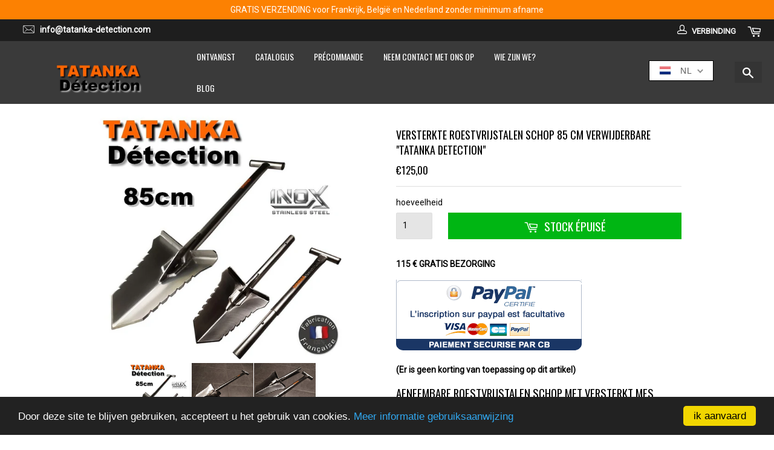

--- FILE ---
content_type: text/html; charset=utf-8
request_url: https://tatanka-detection.com/nl/products/pelle-inox-renforcee-85-cm-demontable-tatanka-detection
body_size: 25870
content:
<!doctype html>
<!--[if lt IE 7]><html class="no-js lt-ie9 lt-ie8 lt-ie7" lang="en"> <![endif]-->
<!--[if IE 7]><html class="no-js lt-ie9 lt-ie8" lang="en"> <![endif]-->
<!--[if IE 8]><html class="no-js lt-ie9" lang="en"> <![endif]-->
<!--[if IE 9 ]><html class="ie9 no-js"> <![endif]-->
<!--[if (gt IE 9)|!(IE)]><!--> <html class="no-touch no-js"> <!--<![endif]-->
<head>
  
  <meta name="p:domain_verify" content="17dc7bb479ba3f4942235414e3a6f00b"/>
   <!-- LIBRARY CDN ================================================== -->
  <script>(function(H){H.className=H.className.replace(/\bno-js\b/,'js')})(document.documentElement)</script>
  <!-- Basic page needs ================================================== -->
  <meta charset="utf-8">
  <meta http-equiv="X-UA-Compatible" content="IE=edge,chrome=1">
  
  <link rel="shortcut icon" href="//tatanka-detection.com/cdn/shop/files/favicon1_32x32.jpg?v=1613697489" type="image/png" />
  
  <!-- Title and description ================================================== -->
  <title>
  Versterkte roestvrijstalen schop 85 cm verwijderbare &quot;TATANKA Detectio &ndash; Tatanka-Détection
  </title>

  
    <meta name="description" content="115 € GRATIS BEZORGING ﻿(Er is geen korting van toepassing op dit artikel) Afneembare roestvrijstalen schop met versterkt mes  Franse makelij. De schop meet 85 cm en 50 cm eenmaal gedemonteerd, de vergrendeling is zeer solide dankzij een huls die de 2 delen uitlijnt en versterkt, de vergrendeling gebeurt met 2 drukknop">
  
  <!-- Product meta ================================================== -->
  <!-- /snippets/social-meta-tags.liquid -->


<meta property="og:site_name" content="Tatanka-Détection">
<meta property="og:url" content="https://tatanka-detection.com/nl/products/pelle-inox-renforcee-85-cm-demontable-tatanka-detection">
<meta property="og:title" content="Versterkte roestvrijstalen schop 85 cm verwijderbare "TATANKA Detection"">
<meta property="og:type" content="product">
<meta property="og:description" content="115 € GRATIS BEZORGING ﻿(Er is geen korting van toepassing op dit artikel) Afneembare roestvrijstalen schop met versterkt mes  Franse makelij. De schop meet 85 cm en 50 cm eenmaal gedemonteerd, de vergrendeling is zeer solide dankzij een huls die de 2 delen uitlijnt en versterkt, de vergrendeling gebeurt met 2 drukknop">

  <meta property="og:price:amount" content="125,00">
  <meta property="og:price:currency" content="EUR">

<meta property="og:image" content="http://tatanka-detection.com/cdn/shop/products/pelledetectiondemontable1_1200x1200.jpg?v=1606602720"><meta property="og:image" content="http://tatanka-detection.com/cdn/shop/products/pelledetectiondemontable_1200x1200.jpg?v=1606604150"><meta property="og:image" content="http://tatanka-detection.com/cdn/shop/products/Pelledetectiondemontable2_1200x1200.jpg?v=1606604172">
<meta property="og:image:secure_url" content="https://tatanka-detection.com/cdn/shop/products/pelledetectiondemontable1_1200x1200.jpg?v=1606602720"><meta property="og:image:secure_url" content="https://tatanka-detection.com/cdn/shop/products/pelledetectiondemontable_1200x1200.jpg?v=1606604150"><meta property="og:image:secure_url" content="https://tatanka-detection.com/cdn/shop/products/Pelledetectiondemontable2_1200x1200.jpg?v=1606604172">


<meta name="twitter:card" content="summary_large_image">
<meta name="twitter:title" content="Versterkte roestvrijstalen schop 85 cm verwijderbare "TATANKA Detection"">
<meta name="twitter:description" content="115 € GRATIS BEZORGING ﻿(Er is geen korting van toepassing op dit artikel) Afneembare roestvrijstalen schop met versterkt mes  Franse makelij. De schop meet 85 cm en 50 cm eenmaal gedemonteerd, de vergrendeling is zeer solide dankzij een huls die de 2 delen uitlijnt en versterkt, de vergrendeling gebeurt met 2 drukknop">

  <!-- Helpers ================================================== -->
  <link rel="canonical" href="https://tatanka-detection.com/nl/products/pelle-inox-renforcee-85-cm-demontable-tatanka-detection">
  <meta name="viewport" content="width=device-width,initial-scale=1">

  <!-- CSS ================================================== -->
  <link href="//tatanka-detection.com/cdn/shop/t/4/assets/theme.scss.css?v=138504525929255703121674765593" rel="stylesheet" type="text/css" media="all" />
  
  <script src="https://cdnjs.cloudflare.com/ajax/libs/jquery/2.2.3/jquery.min.js"></script> 
  <script src="https://cdnjs.cloudflare.com/ajax/libs/font-awesome/5.9.0/css/fontawesome.min.css"></script> 
  

  
  
  
  <link href="//fonts.googleapis.com/css?family=Roboto:" rel="stylesheet" type="text/css" media="all" />


  
    
    
    <link href="//fonts.googleapis.com/css?family=Oswald:" rel="stylesheet" type="text/css" media="all" />
  


  



  <!-- Header hook for plugins ================================================== -->
  <script>window.performance && window.performance.mark && window.performance.mark('shopify.content_for_header.start');</script><meta id="shopify-digital-wallet" name="shopify-digital-wallet" content="/1582989400/digital_wallets/dialog">
<meta name="shopify-checkout-api-token" content="09710277e2f3856c1dd56d57aa84d689">
<meta id="in-context-paypal-metadata" data-shop-id="1582989400" data-venmo-supported="false" data-environment="production" data-locale="nl_NL" data-paypal-v4="true" data-currency="EUR">
<link rel="alternate" hreflang="x-default" href="https://tatanka-detection.com/products/pelle-inox-renforcee-85-cm-demontable-tatanka-detection">
<link rel="alternate" hreflang="fr" href="https://tatanka-detection.com/products/pelle-inox-renforcee-85-cm-demontable-tatanka-detection">
<link rel="alternate" hreflang="nl" href="https://tatanka-detection.com/nl/products/pelle-inox-renforcee-85-cm-demontable-tatanka-detection">
<link rel="alternate" type="application/json+oembed" href="https://tatanka-detection.com/nl/products/pelle-inox-renforcee-85-cm-demontable-tatanka-detection.oembed">
<script async="async" src="/checkouts/internal/preloads.js?locale=nl-FR"></script>
<script id="shopify-features" type="application/json">{"accessToken":"09710277e2f3856c1dd56d57aa84d689","betas":["rich-media-storefront-analytics"],"domain":"tatanka-detection.com","predictiveSearch":true,"shopId":1582989400,"locale":"nl"}</script>
<script>var Shopify = Shopify || {};
Shopify.shop = "tatanka-detection.myshopify.com";
Shopify.locale = "nl";
Shopify.currency = {"active":"EUR","rate":"1.0"};
Shopify.country = "FR";
Shopify.theme = {"name":"Theme-optimized 3.1","id":78031585417,"schema_name":"Optimized","schema_version":"3.1.0","theme_store_id":null,"role":"main"};
Shopify.theme.handle = "null";
Shopify.theme.style = {"id":null,"handle":null};
Shopify.cdnHost = "tatanka-detection.com/cdn";
Shopify.routes = Shopify.routes || {};
Shopify.routes.root = "/nl/";</script>
<script type="module">!function(o){(o.Shopify=o.Shopify||{}).modules=!0}(window);</script>
<script>!function(o){function n(){var o=[];function n(){o.push(Array.prototype.slice.apply(arguments))}return n.q=o,n}var t=o.Shopify=o.Shopify||{};t.loadFeatures=n(),t.autoloadFeatures=n()}(window);</script>
<script id="shop-js-analytics" type="application/json">{"pageType":"product"}</script>
<script defer="defer" async type="module" src="//tatanka-detection.com/cdn/shopifycloud/shop-js/modules/v2/client.init-shop-cart-sync_BHF27ruw.nl.esm.js"></script>
<script defer="defer" async type="module" src="//tatanka-detection.com/cdn/shopifycloud/shop-js/modules/v2/chunk.common_Dwaf6e9K.esm.js"></script>
<script type="module">
  await import("//tatanka-detection.com/cdn/shopifycloud/shop-js/modules/v2/client.init-shop-cart-sync_BHF27ruw.nl.esm.js");
await import("//tatanka-detection.com/cdn/shopifycloud/shop-js/modules/v2/chunk.common_Dwaf6e9K.esm.js");

  window.Shopify.SignInWithShop?.initShopCartSync?.({"fedCMEnabled":true,"windoidEnabled":true});

</script>
<script>(function() {
  var isLoaded = false;
  function asyncLoad() {
    if (isLoaded) return;
    isLoaded = true;
    var urls = ["https:\/\/toastibar-cdn.makeprosimp.com\/v1\/published\/7453\/e8cfe97101f0428c893ef6526d1bdfaf\/520\/app.js?v=1\u0026shop=tatanka-detection.myshopify.com","\/\/code.tidio.co\/cx3zasbtmula9c9je9pgvnmae39y3ozq.js?shop=tatanka-detection.myshopify.com","https:\/\/mpop.pxucdn.com\/apps.pixelunion.net\/scripts\/js\/countdown\/bundle.min.js?shop=tatanka-detection.myshopify.com","https:\/\/geoship.spicegems.com\/js\/serve\/tatanka-detection.myshopify.com\/v1\/index_c429a3056cb9f48fe7c8a33966ba3ca3210f5862.js?v=098098098\u0026shop=tatanka-detection.myshopify.com"];
    for (var i = 0; i < urls.length; i++) {
      var s = document.createElement('script');
      s.type = 'text/javascript';
      s.async = true;
      s.src = urls[i];
      var x = document.getElementsByTagName('script')[0];
      x.parentNode.insertBefore(s, x);
    }
  };
  if(window.attachEvent) {
    window.attachEvent('onload', asyncLoad);
  } else {
    window.addEventListener('load', asyncLoad, false);
  }
})();</script>
<script id="__st">var __st={"a":1582989400,"offset":3600,"reqid":"08c8da9a-a9ee-4e12-8af2-424dcb5ab101-1768673900","pageurl":"tatanka-detection.com\/nl\/products\/pelle-inox-renforcee-85-cm-demontable-tatanka-detection","u":"7503610e2ca1","p":"product","rtyp":"product","rid":5974136160409};</script>
<script>window.ShopifyPaypalV4VisibilityTracking = true;</script>
<script id="captcha-bootstrap">!function(){'use strict';const t='contact',e='account',n='new_comment',o=[[t,t],['blogs',n],['comments',n],[t,'customer']],c=[[e,'customer_login'],[e,'guest_login'],[e,'recover_customer_password'],[e,'create_customer']],r=t=>t.map((([t,e])=>`form[action*='/${t}']:not([data-nocaptcha='true']) input[name='form_type'][value='${e}']`)).join(','),a=t=>()=>t?[...document.querySelectorAll(t)].map((t=>t.form)):[];function s(){const t=[...o],e=r(t);return a(e)}const i='password',u='form_key',d=['recaptcha-v3-token','g-recaptcha-response','h-captcha-response',i],f=()=>{try{return window.sessionStorage}catch{return}},m='__shopify_v',_=t=>t.elements[u];function p(t,e,n=!1){try{const o=window.sessionStorage,c=JSON.parse(o.getItem(e)),{data:r}=function(t){const{data:e,action:n}=t;return t[m]||n?{data:e,action:n}:{data:t,action:n}}(c);for(const[e,n]of Object.entries(r))t.elements[e]&&(t.elements[e].value=n);n&&o.removeItem(e)}catch(o){console.error('form repopulation failed',{error:o})}}const l='form_type',E='cptcha';function T(t){t.dataset[E]=!0}const w=window,h=w.document,L='Shopify',v='ce_forms',y='captcha';let A=!1;((t,e)=>{const n=(g='f06e6c50-85a8-45c8-87d0-21a2b65856fe',I='https://cdn.shopify.com/shopifycloud/storefront-forms-hcaptcha/ce_storefront_forms_captcha_hcaptcha.v1.5.2.iife.js',D={infoText:'Beschermd door hCaptcha',privacyText:'Privacy',termsText:'Voorwaarden'},(t,e,n)=>{const o=w[L][v],c=o.bindForm;if(c)return c(t,g,e,D).then(n);var r;o.q.push([[t,g,e,D],n]),r=I,A||(h.body.append(Object.assign(h.createElement('script'),{id:'captcha-provider',async:!0,src:r})),A=!0)});var g,I,D;w[L]=w[L]||{},w[L][v]=w[L][v]||{},w[L][v].q=[],w[L][y]=w[L][y]||{},w[L][y].protect=function(t,e){n(t,void 0,e),T(t)},Object.freeze(w[L][y]),function(t,e,n,w,h,L){const[v,y,A,g]=function(t,e,n){const i=e?o:[],u=t?c:[],d=[...i,...u],f=r(d),m=r(i),_=r(d.filter((([t,e])=>n.includes(e))));return[a(f),a(m),a(_),s()]}(w,h,L),I=t=>{const e=t.target;return e instanceof HTMLFormElement?e:e&&e.form},D=t=>v().includes(t);t.addEventListener('submit',(t=>{const e=I(t);if(!e)return;const n=D(e)&&!e.dataset.hcaptchaBound&&!e.dataset.recaptchaBound,o=_(e),c=g().includes(e)&&(!o||!o.value);(n||c)&&t.preventDefault(),c&&!n&&(function(t){try{if(!f())return;!function(t){const e=f();if(!e)return;const n=_(t);if(!n)return;const o=n.value;o&&e.removeItem(o)}(t);const e=Array.from(Array(32),(()=>Math.random().toString(36)[2])).join('');!function(t,e){_(t)||t.append(Object.assign(document.createElement('input'),{type:'hidden',name:u})),t.elements[u].value=e}(t,e),function(t,e){const n=f();if(!n)return;const o=[...t.querySelectorAll(`input[type='${i}']`)].map((({name:t})=>t)),c=[...d,...o],r={};for(const[a,s]of new FormData(t).entries())c.includes(a)||(r[a]=s);n.setItem(e,JSON.stringify({[m]:1,action:t.action,data:r}))}(t,e)}catch(e){console.error('failed to persist form',e)}}(e),e.submit())}));const S=(t,e)=>{t&&!t.dataset[E]&&(n(t,e.some((e=>e===t))),T(t))};for(const o of['focusin','change'])t.addEventListener(o,(t=>{const e=I(t);D(e)&&S(e,y())}));const B=e.get('form_key'),M=e.get(l),P=B&&M;t.addEventListener('DOMContentLoaded',(()=>{const t=y();if(P)for(const e of t)e.elements[l].value===M&&p(e,B);[...new Set([...A(),...v().filter((t=>'true'===t.dataset.shopifyCaptcha))])].forEach((e=>S(e,t)))}))}(h,new URLSearchParams(w.location.search),n,t,e,['guest_login'])})(!0,!0)}();</script>
<script integrity="sha256-4kQ18oKyAcykRKYeNunJcIwy7WH5gtpwJnB7kiuLZ1E=" data-source-attribution="shopify.loadfeatures" defer="defer" src="//tatanka-detection.com/cdn/shopifycloud/storefront/assets/storefront/load_feature-a0a9edcb.js" crossorigin="anonymous"></script>
<script data-source-attribution="shopify.dynamic_checkout.dynamic.init">var Shopify=Shopify||{};Shopify.PaymentButton=Shopify.PaymentButton||{isStorefrontPortableWallets:!0,init:function(){window.Shopify.PaymentButton.init=function(){};var t=document.createElement("script");t.src="https://tatanka-detection.com/cdn/shopifycloud/portable-wallets/latest/portable-wallets.nl.js",t.type="module",document.head.appendChild(t)}};
</script>
<script data-source-attribution="shopify.dynamic_checkout.buyer_consent">
  function portableWalletsHideBuyerConsent(e){var t=document.getElementById("shopify-buyer-consent"),n=document.getElementById("shopify-subscription-policy-button");t&&n&&(t.classList.add("hidden"),t.setAttribute("aria-hidden","true"),n.removeEventListener("click",e))}function portableWalletsShowBuyerConsent(e){var t=document.getElementById("shopify-buyer-consent"),n=document.getElementById("shopify-subscription-policy-button");t&&n&&(t.classList.remove("hidden"),t.removeAttribute("aria-hidden"),n.addEventListener("click",e))}window.Shopify?.PaymentButton&&(window.Shopify.PaymentButton.hideBuyerConsent=portableWalletsHideBuyerConsent,window.Shopify.PaymentButton.showBuyerConsent=portableWalletsShowBuyerConsent);
</script>
<script data-source-attribution="shopify.dynamic_checkout.cart.bootstrap">document.addEventListener("DOMContentLoaded",(function(){function t(){return document.querySelector("shopify-accelerated-checkout-cart, shopify-accelerated-checkout")}if(t())Shopify.PaymentButton.init();else{new MutationObserver((function(e,n){t()&&(Shopify.PaymentButton.init(),n.disconnect())})).observe(document.body,{childList:!0,subtree:!0})}}));
</script>
<link id="shopify-accelerated-checkout-styles" rel="stylesheet" media="screen" href="https://tatanka-detection.com/cdn/shopifycloud/portable-wallets/latest/accelerated-checkout-backwards-compat.css" crossorigin="anonymous">
<style id="shopify-accelerated-checkout-cart">
        #shopify-buyer-consent {
  margin-top: 1em;
  display: inline-block;
  width: 100%;
}

#shopify-buyer-consent.hidden {
  display: none;
}

#shopify-subscription-policy-button {
  background: none;
  border: none;
  padding: 0;
  text-decoration: underline;
  font-size: inherit;
  cursor: pointer;
}

#shopify-subscription-policy-button::before {
  box-shadow: none;
}

      </style>

<script>window.performance && window.performance.mark && window.performance.mark('shopify.content_for_header.end');</script>

  

<!--[if lt IE 9]>
<script src="//cdnjs.cloudflare.com/ajax/libs/html5shiv/3.7.2/html5shiv.min.js" type="text/javascript"></script>
<script src="//tatanka-detection.com/cdn/shop/t/4/assets/respond.min.js?942" type="text/javascript"></script>
<link href="//tatanka-detection.com/cdn/shop/t/4/assets/respond-proxy.html" id="respond-proxy" rel="respond-proxy" />
<link href="//tatanka-detection.com/search?q=278b4bcbd7010863e4b9f1d1d56d848d" id="respond-redirect" rel="respond-redirect" />
<script src="//tatanka-detection.com/search?q=278b4bcbd7010863e4b9f1d1d56d848d" type="text/javascript"></script>
<![endif]-->
<!--[if (lte IE 9) ]><script src="//tatanka-detection.com/cdn/shop/t/4/assets/match-media.min.js?942" type="text/javascript"></script><![endif]-->


  
  
  <script type="text/javascript">var ryviu_user_settings = ;</script>
  
  <!-- RYVIU APP -->
<script src="https://cdn.ryviu.com/js/reviews.js?shop=nomshop.myshopify.com"></script>
<!-- / RYVIU APP -->
 
<!-- "snippets/weglot_hreftags.liquid" was not rendered, the associated app was uninstalled -->
<!-- "snippets/weglot_switcher.liquid" was not rendered, the associated app was uninstalled -->


  

<script>

  // https://tc39.github.io/ecma262/#sec-array.prototype.find
  if (!Array.prototype.find) {
    Object.defineProperty(Array.prototype, 'find', {
      value: function(predicate) {
        // 1. Let O be ? ToObject(this value).
        if (this == null) {
          throw TypeError('"this" is null or not defined');
        }

        var o = Object(this);

        // 2. Let len be ? ToLength(? Get(O, "length")).
        var len = o.length >>> 0;

        // 3. If IsCallable(predicate) is false, throw a TypeError exception.
        if (typeof predicate !== 'function') {
          throw TypeError('predicate must be a function');
        }

        // 4. If thisArg was supplied, let T be thisArg; else let T be undefined.
        var thisArg = arguments[1];

        // 5. Let k be 0.
        var k = 0;

        // 6. Repeat, while k < len
        while (k < len) {
          // a. Let Pk be ! ToString(k).
          // b. Let kValue be ? Get(O, Pk).
          // c. Let testResult be ToBoolean(? Call(predicate, T, < kValue, k, O >)).
          // d. If testResult is true, return kValue.
          var kValue = o[k];
          if (predicate.call(thisArg, kValue, k, o)) {
            return kValue;
          }
          // e. Increase k by 1.
          k++;
        }

        // 7. Return undefined.
        return undefined;
      },
      configurable: true,
      writable: true
    });
  }

  (function () {

    var useInternationalDomains = false;

    function buildLanguageList() {
      var languageListJson = '[{\
"name": "Frans",\
"endonym_name": "français",\
"iso_code": "fr",\
"primary": true,\
"flag": "//tatanka-detection.com/cdn/shop/t/4/assets/fr.png?942",\
"domain": null\
},{\
"name": "Nederlands",\
"endonym_name": "Nederlands",\
"iso_code": "nl",\
"primary": false,\
"flag": "//tatanka-detection.com/cdn/shop/t/4/assets/nl.png?942",\
"domain": null\
}]';
      return JSON.parse(languageListJson);
    }

    function getSavedLocale(langList) {
      var savedLocale = localStorage.getItem('translation-lab-lang');
      var sl = savedLocale ? langList.find(x => x.iso_code.toLowerCase() === savedLocale.toLowerCase()) : null;
      return sl ? sl.iso_code : null;
    }

    function getBrowserLocale(langList) {
      var browserLocale = navigator.language;
      if (browserLocale) {
        var localeParts = browserLocale.split('-');
        var bl = localeParts[0] ? langList.find(x => x.iso_code.toLowerCase().startsWith(localeParts[0])) : null;
        return bl ? bl.iso_code : null;
      } else {
        return null;
      }
    }

    function redirectUrlBuilderFunction(primaryLocale) {
      var shopDomain = 'https://tatanka-detection.com';
      if (window.Shopify && window.Shopify.designMode) {
        shopDomain = 'https://tatanka-detection.myshopify.com';
      }
      var currentLocale = 'nl'.toLowerCase();
      var currentLocaleRegEx = new RegExp('^\/' + currentLocale, "ig");
      var primaryLocaleLower = primaryLocale.toLowerCase();
      var pathname = window.location.pathname;
      var queryString = window.location.search || '';
      return function build(redirectLocale) {
        if (!redirectLocale) {
          return null;
        }
        var redirectLocaleLower = redirectLocale.toLowerCase();
        if (currentLocale !== redirectLocaleLower) {
          if (useInternationalDomains) {
            //var languageList = buildLanguageList();
            //var internationalDomain = languageList.find(function (x) { return x.iso_code.toLowerCase() === redirectLocaleLower; });
            //if (internationalDomain) {
            //  return 'https://' + internationalDomain.domain + pathname + queryString;
            //}
          }
          else {
            if (redirectLocaleLower === primaryLocaleLower) {
              return shopDomain + pathname.replace(currentLocaleRegEx, '') + queryString;
            } else if (primaryLocaleLower === currentLocale) {
              return shopDomain + '/' + redirectLocaleLower + pathname + queryString;
            } else {
              return shopDomain + '/' + pathname.replace(currentLocaleRegEx, redirectLocaleLower) + queryString;
            }
          }
        }
        return null;
      }
    }

    function getRedirectLocale(languageList) {
      var savedLocale = getSavedLocale(languageList);
      var browserLocale = getBrowserLocale(languageList);
      var preferredLocale = null;

      var redirectLocale = null;

      if (savedLocale) {
        redirectLocale = savedLocale;
      } else if (preferredLocale) {
        redirectLocale = preferredLocale;
      } else if (browserLocale) {
        redirectLocale = browserLocale;
      }
      return redirectLocale;
    }

    function configure() {
      var languageList = buildLanguageList();
      var primaryLanguage = languageList.find(function (x) { return x.primary; });
      if (!primaryLanguage && !primaryLanguage.iso_code) {
        // error: there should be atleast one language set as primary
        return;
      }

      var redirectUrlBuilder = redirectUrlBuilderFunction(primaryLanguage.iso_code);

      var redirectLocale = getRedirectLocale(languageList);

      var redirectUrl = redirectUrlBuilder(redirectLocale);
      redirectUrl && window.location.assign(redirectUrl);
    }

    if (window.Shopify && window.Shopify.designMode) {
      return;
    }

    var botPatterns = "(bot|Googlebot\/|Googlebot-Mobile|Googlebot-Image|Googlebot-News|Googlebot-Video|AdsBot-Google([^-]|$)|AdsBot-Google-Mobile|Feedfetcher-Google|Mediapartners-Google|APIs-Google|Page|Speed|Insights|Lighthouse|bingbot|Slurp|exabot|ia_archiver|YandexBot|YandexImages|YandexAccessibilityBot|YandexMobileBot|YandexMetrika|YandexTurbo|YandexImageResizer|YandexVideo|YandexAdNet|YandexBlogs|YandexCalendar|YandexDirect|YandexFavicons|YaDirectFetcher|YandexForDomain|YandexMarket|YandexMedia|YandexMobileScreenShotBot|YandexNews|YandexOntoDB|YandexPagechecker|YandexPartner|YandexRCA|YandexSearchShop|YandexSitelinks|YandexSpravBot|YandexTracker|YandexVertis|YandexVerticals|YandexWebmaster|YandexScreenshotBot|Baiduspider|facebookexternalhit|Sogou|DuckDuckBot|BUbiNG|crawler4j|S[eE][mM]rushBot|Google-Adwords-Instant|BingPreview\/|Bark[rR]owler|DuckDuckGo-Favicons-Bot|AppEngine-Google|Google Web Preview|acapbot|Baidu-YunGuanCe|Feedly|Feedspot|google-xrawler|Google-Structured-Data-Testing-Tool|Google-PhysicalWeb|Google Favicon|Google-Site-Verification|Gwene|SentiBot|FreshRSS)";
    var re = new RegExp(botPatterns, 'i');
    if (!re.test(navigator.userAgent)) {
      configure();
    }

  })();
</script>
<link href="https://monorail-edge.shopifysvc.com" rel="dns-prefetch">
<script>(function(){if ("sendBeacon" in navigator && "performance" in window) {try {var session_token_from_headers = performance.getEntriesByType('navigation')[0].serverTiming.find(x => x.name == '_s').description;} catch {var session_token_from_headers = undefined;}var session_cookie_matches = document.cookie.match(/_shopify_s=([^;]*)/);var session_token_from_cookie = session_cookie_matches && session_cookie_matches.length === 2 ? session_cookie_matches[1] : "";var session_token = session_token_from_headers || session_token_from_cookie || "";function handle_abandonment_event(e) {var entries = performance.getEntries().filter(function(entry) {return /monorail-edge.shopifysvc.com/.test(entry.name);});if (!window.abandonment_tracked && entries.length === 0) {window.abandonment_tracked = true;var currentMs = Date.now();var navigation_start = performance.timing.navigationStart;var payload = {shop_id: 1582989400,url: window.location.href,navigation_start,duration: currentMs - navigation_start,session_token,page_type: "product"};window.navigator.sendBeacon("https://monorail-edge.shopifysvc.com/v1/produce", JSON.stringify({schema_id: "online_store_buyer_site_abandonment/1.1",payload: payload,metadata: {event_created_at_ms: currentMs,event_sent_at_ms: currentMs}}));}}window.addEventListener('pagehide', handle_abandonment_event);}}());</script>
<script id="web-pixels-manager-setup">(function e(e,d,r,n,o){if(void 0===o&&(o={}),!Boolean(null===(a=null===(i=window.Shopify)||void 0===i?void 0:i.analytics)||void 0===a?void 0:a.replayQueue)){var i,a;window.Shopify=window.Shopify||{};var t=window.Shopify;t.analytics=t.analytics||{};var s=t.analytics;s.replayQueue=[],s.publish=function(e,d,r){return s.replayQueue.push([e,d,r]),!0};try{self.performance.mark("wpm:start")}catch(e){}var l=function(){var e={modern:/Edge?\/(1{2}[4-9]|1[2-9]\d|[2-9]\d{2}|\d{4,})\.\d+(\.\d+|)|Firefox\/(1{2}[4-9]|1[2-9]\d|[2-9]\d{2}|\d{4,})\.\d+(\.\d+|)|Chrom(ium|e)\/(9{2}|\d{3,})\.\d+(\.\d+|)|(Maci|X1{2}).+ Version\/(15\.\d+|(1[6-9]|[2-9]\d|\d{3,})\.\d+)([,.]\d+|)( \(\w+\)|)( Mobile\/\w+|) Safari\/|Chrome.+OPR\/(9{2}|\d{3,})\.\d+\.\d+|(CPU[ +]OS|iPhone[ +]OS|CPU[ +]iPhone|CPU IPhone OS|CPU iPad OS)[ +]+(15[._]\d+|(1[6-9]|[2-9]\d|\d{3,})[._]\d+)([._]\d+|)|Android:?[ /-](13[3-9]|1[4-9]\d|[2-9]\d{2}|\d{4,})(\.\d+|)(\.\d+|)|Android.+Firefox\/(13[5-9]|1[4-9]\d|[2-9]\d{2}|\d{4,})\.\d+(\.\d+|)|Android.+Chrom(ium|e)\/(13[3-9]|1[4-9]\d|[2-9]\d{2}|\d{4,})\.\d+(\.\d+|)|SamsungBrowser\/([2-9]\d|\d{3,})\.\d+/,legacy:/Edge?\/(1[6-9]|[2-9]\d|\d{3,})\.\d+(\.\d+|)|Firefox\/(5[4-9]|[6-9]\d|\d{3,})\.\d+(\.\d+|)|Chrom(ium|e)\/(5[1-9]|[6-9]\d|\d{3,})\.\d+(\.\d+|)([\d.]+$|.*Safari\/(?![\d.]+ Edge\/[\d.]+$))|(Maci|X1{2}).+ Version\/(10\.\d+|(1[1-9]|[2-9]\d|\d{3,})\.\d+)([,.]\d+|)( \(\w+\)|)( Mobile\/\w+|) Safari\/|Chrome.+OPR\/(3[89]|[4-9]\d|\d{3,})\.\d+\.\d+|(CPU[ +]OS|iPhone[ +]OS|CPU[ +]iPhone|CPU IPhone OS|CPU iPad OS)[ +]+(10[._]\d+|(1[1-9]|[2-9]\d|\d{3,})[._]\d+)([._]\d+|)|Android:?[ /-](13[3-9]|1[4-9]\d|[2-9]\d{2}|\d{4,})(\.\d+|)(\.\d+|)|Mobile Safari.+OPR\/([89]\d|\d{3,})\.\d+\.\d+|Android.+Firefox\/(13[5-9]|1[4-9]\d|[2-9]\d{2}|\d{4,})\.\d+(\.\d+|)|Android.+Chrom(ium|e)\/(13[3-9]|1[4-9]\d|[2-9]\d{2}|\d{4,})\.\d+(\.\d+|)|Android.+(UC? ?Browser|UCWEB|U3)[ /]?(15\.([5-9]|\d{2,})|(1[6-9]|[2-9]\d|\d{3,})\.\d+)\.\d+|SamsungBrowser\/(5\.\d+|([6-9]|\d{2,})\.\d+)|Android.+MQ{2}Browser\/(14(\.(9|\d{2,})|)|(1[5-9]|[2-9]\d|\d{3,})(\.\d+|))(\.\d+|)|K[Aa][Ii]OS\/(3\.\d+|([4-9]|\d{2,})\.\d+)(\.\d+|)/},d=e.modern,r=e.legacy,n=navigator.userAgent;return n.match(d)?"modern":n.match(r)?"legacy":"unknown"}(),u="modern"===l?"modern":"legacy",c=(null!=n?n:{modern:"",legacy:""})[u],f=function(e){return[e.baseUrl,"/wpm","/b",e.hashVersion,"modern"===e.buildTarget?"m":"l",".js"].join("")}({baseUrl:d,hashVersion:r,buildTarget:u}),m=function(e){var d=e.version,r=e.bundleTarget,n=e.surface,o=e.pageUrl,i=e.monorailEndpoint;return{emit:function(e){var a=e.status,t=e.errorMsg,s=(new Date).getTime(),l=JSON.stringify({metadata:{event_sent_at_ms:s},events:[{schema_id:"web_pixels_manager_load/3.1",payload:{version:d,bundle_target:r,page_url:o,status:a,surface:n,error_msg:t},metadata:{event_created_at_ms:s}}]});if(!i)return console&&console.warn&&console.warn("[Web Pixels Manager] No Monorail endpoint provided, skipping logging."),!1;try{return self.navigator.sendBeacon.bind(self.navigator)(i,l)}catch(e){}var u=new XMLHttpRequest;try{return u.open("POST",i,!0),u.setRequestHeader("Content-Type","text/plain"),u.send(l),!0}catch(e){return console&&console.warn&&console.warn("[Web Pixels Manager] Got an unhandled error while logging to Monorail."),!1}}}}({version:r,bundleTarget:l,surface:e.surface,pageUrl:self.location.href,monorailEndpoint:e.monorailEndpoint});try{o.browserTarget=l,function(e){var d=e.src,r=e.async,n=void 0===r||r,o=e.onload,i=e.onerror,a=e.sri,t=e.scriptDataAttributes,s=void 0===t?{}:t,l=document.createElement("script"),u=document.querySelector("head"),c=document.querySelector("body");if(l.async=n,l.src=d,a&&(l.integrity=a,l.crossOrigin="anonymous"),s)for(var f in s)if(Object.prototype.hasOwnProperty.call(s,f))try{l.dataset[f]=s[f]}catch(e){}if(o&&l.addEventListener("load",o),i&&l.addEventListener("error",i),u)u.appendChild(l);else{if(!c)throw new Error("Did not find a head or body element to append the script");c.appendChild(l)}}({src:f,async:!0,onload:function(){if(!function(){var e,d;return Boolean(null===(d=null===(e=window.Shopify)||void 0===e?void 0:e.analytics)||void 0===d?void 0:d.initialized)}()){var d=window.webPixelsManager.init(e)||void 0;if(d){var r=window.Shopify.analytics;r.replayQueue.forEach((function(e){var r=e[0],n=e[1],o=e[2];d.publishCustomEvent(r,n,o)})),r.replayQueue=[],r.publish=d.publishCustomEvent,r.visitor=d.visitor,r.initialized=!0}}},onerror:function(){return m.emit({status:"failed",errorMsg:"".concat(f," has failed to load")})},sri:function(e){var d=/^sha384-[A-Za-z0-9+/=]+$/;return"string"==typeof e&&d.test(e)}(c)?c:"",scriptDataAttributes:o}),m.emit({status:"loading"})}catch(e){m.emit({status:"failed",errorMsg:(null==e?void 0:e.message)||"Unknown error"})}}})({shopId: 1582989400,storefrontBaseUrl: "https://tatanka-detection.com",extensionsBaseUrl: "https://extensions.shopifycdn.com/cdn/shopifycloud/web-pixels-manager",monorailEndpoint: "https://monorail-edge.shopifysvc.com/unstable/produce_batch",surface: "storefront-renderer",enabledBetaFlags: ["2dca8a86"],webPixelsConfigList: [{"id":"393576783","configuration":"{\"pixel_id\":\"268721621641149\",\"pixel_type\":\"facebook_pixel\",\"metaapp_system_user_token\":\"-\"}","eventPayloadVersion":"v1","runtimeContext":"OPEN","scriptVersion":"ca16bc87fe92b6042fbaa3acc2fbdaa6","type":"APP","apiClientId":2329312,"privacyPurposes":["ANALYTICS","MARKETING","SALE_OF_DATA"],"dataSharingAdjustments":{"protectedCustomerApprovalScopes":["read_customer_address","read_customer_email","read_customer_name","read_customer_personal_data","read_customer_phone"]}},{"id":"159449423","configuration":"{\"tagID\":\"2613591797832\"}","eventPayloadVersion":"v1","runtimeContext":"STRICT","scriptVersion":"18031546ee651571ed29edbe71a3550b","type":"APP","apiClientId":3009811,"privacyPurposes":["ANALYTICS","MARKETING","SALE_OF_DATA"],"dataSharingAdjustments":{"protectedCustomerApprovalScopes":["read_customer_address","read_customer_email","read_customer_name","read_customer_personal_data","read_customer_phone"]}},{"id":"163381583","eventPayloadVersion":"v1","runtimeContext":"LAX","scriptVersion":"1","type":"CUSTOM","privacyPurposes":["MARKETING"],"name":"Meta pixel (migrated)"},{"id":"shopify-app-pixel","configuration":"{}","eventPayloadVersion":"v1","runtimeContext":"STRICT","scriptVersion":"0450","apiClientId":"shopify-pixel","type":"APP","privacyPurposes":["ANALYTICS","MARKETING"]},{"id":"shopify-custom-pixel","eventPayloadVersion":"v1","runtimeContext":"LAX","scriptVersion":"0450","apiClientId":"shopify-pixel","type":"CUSTOM","privacyPurposes":["ANALYTICS","MARKETING"]}],isMerchantRequest: false,initData: {"shop":{"name":"Tatanka-Détection","paymentSettings":{"currencyCode":"EUR"},"myshopifyDomain":"tatanka-detection.myshopify.com","countryCode":"FR","storefrontUrl":"https:\/\/tatanka-detection.com\/nl"},"customer":null,"cart":null,"checkout":null,"productVariants":[{"price":{"amount":125.0,"currencyCode":"EUR"},"product":{"title":"Versterkte roestvrijstalen schop 85 cm verwijderbare \"TATANKA Detection\"","vendor":"Tatanka-Détection","id":"5974136160409","untranslatedTitle":"Versterkte roestvrijstalen schop 85 cm verwijderbare \"TATANKA Detection\"","url":"\/nl\/products\/pelle-inox-renforcee-85-cm-demontable-tatanka-detection","type":"Pelle inox renforcée démontable"},"id":"37333469528217","image":{"src":"\/\/tatanka-detection.com\/cdn\/shop\/products\/pelledetectiondemontable1.jpg?v=1606602720"},"sku":"","title":"Default Title","untranslatedTitle":"Default Title"}],"purchasingCompany":null},},"https://tatanka-detection.com/cdn","fcfee988w5aeb613cpc8e4bc33m6693e112",{"modern":"","legacy":""},{"shopId":"1582989400","storefrontBaseUrl":"https:\/\/tatanka-detection.com","extensionBaseUrl":"https:\/\/extensions.shopifycdn.com\/cdn\/shopifycloud\/web-pixels-manager","surface":"storefront-renderer","enabledBetaFlags":"[\"2dca8a86\"]","isMerchantRequest":"false","hashVersion":"fcfee988w5aeb613cpc8e4bc33m6693e112","publish":"custom","events":"[[\"page_viewed\",{}],[\"product_viewed\",{\"productVariant\":{\"price\":{\"amount\":125.0,\"currencyCode\":\"EUR\"},\"product\":{\"title\":\"Versterkte roestvrijstalen schop 85 cm verwijderbare \\\"TATANKA Detection\\\"\",\"vendor\":\"Tatanka-Détection\",\"id\":\"5974136160409\",\"untranslatedTitle\":\"Versterkte roestvrijstalen schop 85 cm verwijderbare \\\"TATANKA Detection\\\"\",\"url\":\"\/nl\/products\/pelle-inox-renforcee-85-cm-demontable-tatanka-detection\",\"type\":\"Pelle inox renforcée démontable\"},\"id\":\"37333469528217\",\"image\":{\"src\":\"\/\/tatanka-detection.com\/cdn\/shop\/products\/pelledetectiondemontable1.jpg?v=1606602720\"},\"sku\":\"\",\"title\":\"Default Title\",\"untranslatedTitle\":\"Default Title\"}}]]"});</script><script>
  window.ShopifyAnalytics = window.ShopifyAnalytics || {};
  window.ShopifyAnalytics.meta = window.ShopifyAnalytics.meta || {};
  window.ShopifyAnalytics.meta.currency = 'EUR';
  var meta = {"product":{"id":5974136160409,"gid":"gid:\/\/shopify\/Product\/5974136160409","vendor":"Tatanka-Détection","type":"Pelle inox renforcée démontable","handle":"pelle-inox-renforcee-85-cm-demontable-tatanka-detection","variants":[{"id":37333469528217,"price":12500,"name":"Versterkte roestvrijstalen schop 85 cm verwijderbare \"TATANKA Detection\"","public_title":null,"sku":""}],"remote":false},"page":{"pageType":"product","resourceType":"product","resourceId":5974136160409,"requestId":"08c8da9a-a9ee-4e12-8af2-424dcb5ab101-1768673900"}};
  for (var attr in meta) {
    window.ShopifyAnalytics.meta[attr] = meta[attr];
  }
</script>
<script class="analytics">
  (function () {
    var customDocumentWrite = function(content) {
      var jquery = null;

      if (window.jQuery) {
        jquery = window.jQuery;
      } else if (window.Checkout && window.Checkout.$) {
        jquery = window.Checkout.$;
      }

      if (jquery) {
        jquery('body').append(content);
      }
    };

    var hasLoggedConversion = function(token) {
      if (token) {
        return document.cookie.indexOf('loggedConversion=' + token) !== -1;
      }
      return false;
    }

    var setCookieIfConversion = function(token) {
      if (token) {
        var twoMonthsFromNow = new Date(Date.now());
        twoMonthsFromNow.setMonth(twoMonthsFromNow.getMonth() + 2);

        document.cookie = 'loggedConversion=' + token + '; expires=' + twoMonthsFromNow;
      }
    }

    var trekkie = window.ShopifyAnalytics.lib = window.trekkie = window.trekkie || [];
    if (trekkie.integrations) {
      return;
    }
    trekkie.methods = [
      'identify',
      'page',
      'ready',
      'track',
      'trackForm',
      'trackLink'
    ];
    trekkie.factory = function(method) {
      return function() {
        var args = Array.prototype.slice.call(arguments);
        args.unshift(method);
        trekkie.push(args);
        return trekkie;
      };
    };
    for (var i = 0; i < trekkie.methods.length; i++) {
      var key = trekkie.methods[i];
      trekkie[key] = trekkie.factory(key);
    }
    trekkie.load = function(config) {
      trekkie.config = config || {};
      trekkie.config.initialDocumentCookie = document.cookie;
      var first = document.getElementsByTagName('script')[0];
      var script = document.createElement('script');
      script.type = 'text/javascript';
      script.onerror = function(e) {
        var scriptFallback = document.createElement('script');
        scriptFallback.type = 'text/javascript';
        scriptFallback.onerror = function(error) {
                var Monorail = {
      produce: function produce(monorailDomain, schemaId, payload) {
        var currentMs = new Date().getTime();
        var event = {
          schema_id: schemaId,
          payload: payload,
          metadata: {
            event_created_at_ms: currentMs,
            event_sent_at_ms: currentMs
          }
        };
        return Monorail.sendRequest("https://" + monorailDomain + "/v1/produce", JSON.stringify(event));
      },
      sendRequest: function sendRequest(endpointUrl, payload) {
        // Try the sendBeacon API
        if (window && window.navigator && typeof window.navigator.sendBeacon === 'function' && typeof window.Blob === 'function' && !Monorail.isIos12()) {
          var blobData = new window.Blob([payload], {
            type: 'text/plain'
          });

          if (window.navigator.sendBeacon(endpointUrl, blobData)) {
            return true;
          } // sendBeacon was not successful

        } // XHR beacon

        var xhr = new XMLHttpRequest();

        try {
          xhr.open('POST', endpointUrl);
          xhr.setRequestHeader('Content-Type', 'text/plain');
          xhr.send(payload);
        } catch (e) {
          console.log(e);
        }

        return false;
      },
      isIos12: function isIos12() {
        return window.navigator.userAgent.lastIndexOf('iPhone; CPU iPhone OS 12_') !== -1 || window.navigator.userAgent.lastIndexOf('iPad; CPU OS 12_') !== -1;
      }
    };
    Monorail.produce('monorail-edge.shopifysvc.com',
      'trekkie_storefront_load_errors/1.1',
      {shop_id: 1582989400,
      theme_id: 78031585417,
      app_name: "storefront",
      context_url: window.location.href,
      source_url: "//tatanka-detection.com/cdn/s/trekkie.storefront.cd680fe47e6c39ca5d5df5f0a32d569bc48c0f27.min.js"});

        };
        scriptFallback.async = true;
        scriptFallback.src = '//tatanka-detection.com/cdn/s/trekkie.storefront.cd680fe47e6c39ca5d5df5f0a32d569bc48c0f27.min.js';
        first.parentNode.insertBefore(scriptFallback, first);
      };
      script.async = true;
      script.src = '//tatanka-detection.com/cdn/s/trekkie.storefront.cd680fe47e6c39ca5d5df5f0a32d569bc48c0f27.min.js';
      first.parentNode.insertBefore(script, first);
    };
    trekkie.load(
      {"Trekkie":{"appName":"storefront","development":false,"defaultAttributes":{"shopId":1582989400,"isMerchantRequest":null,"themeId":78031585417,"themeCityHash":"1521567703415349434","contentLanguage":"nl","currency":"EUR","eventMetadataId":"0d3f696c-97fa-454b-98fc-5c3f13fc9632"},"isServerSideCookieWritingEnabled":true,"monorailRegion":"shop_domain","enabledBetaFlags":["65f19447"]},"Session Attribution":{},"S2S":{"facebookCapiEnabled":false,"source":"trekkie-storefront-renderer","apiClientId":580111}}
    );

    var loaded = false;
    trekkie.ready(function() {
      if (loaded) return;
      loaded = true;

      window.ShopifyAnalytics.lib = window.trekkie;

      var originalDocumentWrite = document.write;
      document.write = customDocumentWrite;
      try { window.ShopifyAnalytics.merchantGoogleAnalytics.call(this); } catch(error) {};
      document.write = originalDocumentWrite;

      window.ShopifyAnalytics.lib.page(null,{"pageType":"product","resourceType":"product","resourceId":5974136160409,"requestId":"08c8da9a-a9ee-4e12-8af2-424dcb5ab101-1768673900","shopifyEmitted":true});

      var match = window.location.pathname.match(/checkouts\/(.+)\/(thank_you|post_purchase)/)
      var token = match? match[1]: undefined;
      if (!hasLoggedConversion(token)) {
        setCookieIfConversion(token);
        window.ShopifyAnalytics.lib.track("Viewed Product",{"currency":"EUR","variantId":37333469528217,"productId":5974136160409,"productGid":"gid:\/\/shopify\/Product\/5974136160409","name":"Versterkte roestvrijstalen schop 85 cm verwijderbare \"TATANKA Detection\"","price":"125.00","sku":"","brand":"Tatanka-Détection","variant":null,"category":"Pelle inox renforcée démontable","nonInteraction":true,"remote":false},undefined,undefined,{"shopifyEmitted":true});
      window.ShopifyAnalytics.lib.track("monorail:\/\/trekkie_storefront_viewed_product\/1.1",{"currency":"EUR","variantId":37333469528217,"productId":5974136160409,"productGid":"gid:\/\/shopify\/Product\/5974136160409","name":"Versterkte roestvrijstalen schop 85 cm verwijderbare \"TATANKA Detection\"","price":"125.00","sku":"","brand":"Tatanka-Détection","variant":null,"category":"Pelle inox renforcée démontable","nonInteraction":true,"remote":false,"referer":"https:\/\/tatanka-detection.com\/nl\/products\/pelle-inox-renforcee-85-cm-demontable-tatanka-detection"});
      }
    });


        var eventsListenerScript = document.createElement('script');
        eventsListenerScript.async = true;
        eventsListenerScript.src = "//tatanka-detection.com/cdn/shopifycloud/storefront/assets/shop_events_listener-3da45d37.js";
        document.getElementsByTagName('head')[0].appendChild(eventsListenerScript);

})();</script>
<script
  defer
  src="https://tatanka-detection.com/cdn/shopifycloud/perf-kit/shopify-perf-kit-3.0.4.min.js"
  data-application="storefront-renderer"
  data-shop-id="1582989400"
  data-render-region="gcp-us-east1"
  data-page-type="product"
  data-theme-instance-id="78031585417"
  data-theme-name="Optimized"
  data-theme-version="3.1.0"
  data-monorail-region="shop_domain"
  data-resource-timing-sampling-rate="10"
  data-shs="true"
  data-shs-beacon="true"
  data-shs-export-with-fetch="true"
  data-shs-logs-sample-rate="1"
  data-shs-beacon-endpoint="https://tatanka-detection.com/api/collect"
></script>
</head>

<body id="versterkte-roestvrijstalen-schop-85-cm-verwijderbare-quot-tatanka-detectio" class="template-product" >

  <div id="shopify-section-header" class="shopify-section header-section">



<div class="top-bar top-bar-fixed-mobile" style="background-color:#fc8102;color:#ffffff;font-size:14px;">
  
   
              
    
                
                  <p>GRATIS VERZENDING voor Frankrijk, België en Nederland zonder minimum afname

                    
                  </p>  
  				
  
  
              
  
              
            
</div>




	<header class="site-header site-header-v3 " role="banner" data-section-id="header" data-section-type="header-section" style="margin-top:0px;margin-bottom:0px;">
  <div class="wrapper">
    <div class="grid--full site-header-top-v3 hide-mobile" style="background-color:#1e1e1e;">
       <div class="site-header-contact">
         
      <div class="grid-item-v3 grid-item one-whole text-center">
          <ul class="inline-list social-icons">
             
             
             
             
             
             
             
             
             
             
           </ul>
        </div>
      
         
         
         
         
         <div style="color:#ffffff!important;" class="mail">
           <i class="icon icon-mail"></i>
           <span><strong>info@tatanka-detection.com</strong></span>
         </div>
         
         
       </div>
      
      <div class="site-header-account-cart-v3">
             
           <div class="site-header-account-v3">
             
                  <span style="color:#ffffff!important;" class="site-header--meta-links medium-down--hide">
                    
                      <a style="color:#ffffff!important;" href="/account/login" id="customer_login_link"><i class="icon icon-user"></i>Verbinding</a>
                    
                  </span>
              
            </div>  

            <div class="site-header-cart-v3">
                  <span style="color:#ffffff!important;" class="site-header--meta-links medium-down--hide">
                    <a style="color:#ffffff!important;" href="/cart" class="cart-toggle">
                        <span class="icon icon-cart"></span><span class="cart-count cart-badge--desktop hidden-count">0</span>
                    </a>
                  </span>
             </div>
        
             <div class="header-cart">
  <div class="header-cart-close">
    <i class="fa fa-close"></i>
  </div>
  
  <div class="header-cart-inner">
    
     
    
    <div class="empty_cart">
    	<p>Uw winkelwagen is momenteel leeg.</p>
    </div>
    
    
    
    </div>
  
</div>
       
      </div> 

    </div>

    <div class="grid--full ">
      
      <div class="grid-item large--one-quarter hide-mobile">
         
          <div class="h1 header-logo header-logo-optimised" itemscope itemtype="http://schema.org/Organization">
        
          
          

          <a href="/" itemprop="url">
            <div class="lazyload__image-wrapper no-js" style="max-width:150px;">
              <div style="padding-top:45.0%;">
                <img class="lazyload js"
                  data-src="//tatanka-detection.com/cdn/shop/files/Sans_titre_3_{width}x.png?v=1613697031"
                  data-widths="[180, 360, 540, 720, 900, 1080, 1296, 1512, 1728, 2048]"
                  data-aspectratio="2.2222222222222223"
                  data-sizes="auto"
                  alt="Tatanka-Détection"
                  style="width:150px;">
              </div>
            </div>
            <noscript>
              
              <img src="//tatanka-detection.com/cdn/shop/files/Sans_titre_3_150x.png?v=1613697031"
                srcset="//tatanka-detection.com/cdn/shop/files/Sans_titre_3_150x.png?v=1613697031 1x, //tatanka-detection.com/cdn/shop/files/Sans_titre_3_150x@2x.png?v=1613697031 2x"
                alt="Tatanka-Détection"
                itemprop="logo"
                style="max-width:150px;">
            </noscript>
          </a>
          
        
          </div>
        
      </div>
      
      <div class="grid-item large--one-half">
                <nav class="nav-bar" role="navigation">
                  <div class="wrapper">
                    <form action="/search" method="get" class="search-bar" role="search">
  <input type="hidden" name="type" value="product">

  <input class="search-field search-field-bar" type="search" name="q" value="" placeholder="Zoek een product" aria-label="Zoek een product">
  <button type="submit" class="search-bar--submit icon-fallback-text">
    <span class="icon icon-search" aria-hidden="true"></span>
    <span class="fallback-text">Zoeken</span>
  </button>
</form>

                    <ul class="mobile-nav" id="MobileNav">
  
  <li class="large--hide">
    <a href="/">ontvangst</a>
  </li>
  
  
    
      <li>
        <a
          href="/nl"
          class="mobile-nav--link mobile-nav--button"
          data-meganav-type="child"
          >
            ontvangst
        </a>
      </li>
    
  
    
      <li>
        <a
          href="/nl/collections/all"
          class="mobile-nav--link mobile-nav--button"
          data-meganav-type="child"
          >
            Catalogus
        </a>
      </li>
    
  
    
      <li>
        <a
          href="/nl/pages/precommande"
          class="mobile-nav--link mobile-nav--button"
          data-meganav-type="child"
          >
            Précommande
        </a>
      </li>
    
  
    
      <li>
        <a
          href="/nl/pages/contactez-nous"
          class="mobile-nav--link mobile-nav--button"
          data-meganav-type="child"
          >
            Neem contact met ons op
        </a>
      </li>
    
  
    
      <li>
        <a
          href="/nl/pages/a-propos"
          class="mobile-nav--link mobile-nav--button"
          data-meganav-type="child"
          >
            Wie zijn we?
        </a>
      </li>
    
  
    
      <li>
        <a
          href="/nl/blogs/infos/la-detection-de-loisirs-le-recit-dun-projet-non-premedite"
          class="mobile-nav--link mobile-nav--button"
          data-meganav-type="child"
          >
            Blog
        </a>
      </li>
    
  

  
    
      <li class="customer-navlink large--hide"><a href="/nl/account/login" id="customer_login_link">Verbinding</a></li>
      <li class="customer-navlink large--hide"><a href="/nl/account/register" id="customer_register_link">Account aanmaken</a></li>
    
  
</ul>

                    <ul class="site-nav " id="AccessibleNav">
  
  <li class="large--hide">
    <a href="/">ontvangst</a>
  </li>
  
  
    
      <li>
        <a
          href="/nl"
          class="site-nav--link"
          data-meganav-type="child"
          >
            ontvangst
        </a>
      </li>
    
  
    
      <li>
        <a
          href="/nl/collections/all"
          class="site-nav--link"
          data-meganav-type="child"
          >
            Catalogus
        </a>
      </li>
    
  
    
      <li>
        <a
          href="/nl/pages/precommande"
          class="site-nav--link"
          data-meganav-type="child"
          >
            Précommande
        </a>
      </li>
    
  
    
      <li>
        <a
          href="/nl/pages/contactez-nous"
          class="site-nav--link"
          data-meganav-type="child"
          >
            Neem contact met ons op
        </a>
      </li>
    
  
    
      <li>
        <a
          href="/nl/pages/a-propos"
          class="site-nav--link"
          data-meganav-type="child"
          >
            Wie zijn we?
        </a>
      </li>
    
  
    
      <li>
        <a
          href="/nl/blogs/infos/la-detection-de-loisirs-le-recit-dun-projet-non-premedite"
          class="site-nav--link"
          data-meganav-type="child"
          >
            Blog
        </a>
      </li>
    
  

  
    
      <li class="customer-navlink large--hide"><a href="/nl/account/login" id="customer_login_link">Verbinding</a></li>
      <li class="customer-navlink large--hide"><a href="/nl/account/register" id="customer_register_link">Account aanmaken</a></li>
    
  
</ul>
                  </div>
          	  </nav>
      </div>
      
      <div class="grid-item large--one-quarter grid-search-bar hide-mobile">        
        <form action="/search" method="get" class="search-bar" role="search">
  <input type="hidden" name="type" value="product">

  <input class="search-field search-field-bar" type="search" name="q" value="" placeholder="Zoek een product" aria-label="Zoek een product">
  <button type="submit" class="search-bar--submit icon-fallback-text">
    <span class="icon icon-search" aria-hidden="true"></span>
    <span class="fallback-text">Zoeken</span>
  </button>
</form>

       </div>      
      
    </div>

  </div>
</header>

 <div id="mobileNavBar">
          <div class="one-third display-table-cell">
            <button class="menu-toggle mobileNavBar-link " aria-controls="navBar" aria-expanded="false"><span class="icon icon-hamburger" aria-hidden="true"></span>Menu</button>
          </div>
          <div class="one-third display-table-cell">
             <a href="/" itemprop="url">
                <div class="lazyload__image-wrapper no-js" style="max-width:100px;margin:auto;">
                  <div>
                    <img class="lazyload js"
                      data-src="//tatanka-detection.com/cdn/shop/files/Sans_titre_3_{width}x.png?v=1613697031"
                      data-widths="[180, 360, 540, 720, 900, 1080, 1296, 1512, 1728, 2048]"
                      data-aspectratio="2.2222222222222223"
                      data-sizes="auto"
                      alt="Tatanka-Détection"
                      style="width:100%;position:initial;">
                  </div>
                </div>
                <noscript>
                  
                  <img src="//tatanka-detection.com/cdn/shop/files/Sans_titre_3_50x.png?v=1613697031"
                    srcset="//tatanka-detection.com/cdn/shop/files/Sans_titre_3_50x.png?v=1613697031 1x, //tatanka-detection.com/cdn/shop/files/Sans_titre_3_50x@2x.png?v=1613697031 2x"
                    alt="Tatanka-Détection"
                    itemprop="logo"
                    style="width:100%;">
                </noscript>
          </a>
          </div>
          <div class="one-third display-table-cell">
            <a href="/cart" class="cart-toggle mobileNavBar-link">
              <span class="icon icon-cart"></span><span class="cart-count hidden-count">0</span>
            </a>
          </div>
        </div>



  <div id="top-menu-fixed">
     <header class="site-header site-header-v2 " role="banner" data-section-id="header" data-section-type="header-section" style="margin-top:0px;margin-bottom:0px;">
  <div class="wrapper">
    
    <div class="grid--full">
      
      
          <div class="grid-item large--one-quarter grid-search-bar hide-mobile">        
        
          <div class="h1 header-logo header-logo-optimised" itemscope itemtype="http://schema.org/Organization">
        
          
          

          <a href="/" itemprop="url">
            <div class="lazyload__image-wrapper no-js" style="max-width:150px;">
              <div style="padding-top:45.0%;">
                <img class="lazyload js"
                  data-src="//tatanka-detection.com/cdn/shop/files/Sans_titre_3_{width}x.png?v=1613697031"
                  data-widths="[180, 360, 540, 720, 900, 1080, 1296, 1512, 1728, 2048]"
                  data-aspectratio="2.2222222222222223"
                  data-sizes="auto"
                  alt="Tatanka-Détection"
                  style="width:150px;">
              </div>
            </div>
            <noscript>
              
              <img src="//tatanka-detection.com/cdn/shop/files/Sans_titre_3_150x.png?v=1613697031"
                srcset="//tatanka-detection.com/cdn/shop/files/Sans_titre_3_150x.png?v=1613697031 1x, //tatanka-detection.com/cdn/shop/files/Sans_titre_3_150x@2x.png?v=1613697031 2x"
                alt="Tatanka-Détection"
                itemprop="logo"
                style="max-width:150px;">
            </noscript>
          </a>
          
        
          </div>
        
       </div>      
      
        <div class="grid-item large--one-half text-center">
          <nav class="nav-bar" role="navigation">
            <div class="wrapper">
              <form action="/search" method="get" class="search-bar" role="search">
  <input type="hidden" name="type" value="product">

  <input class="search-field search-field-bar" type="search" name="q" value="" placeholder="Zoek een product" aria-label="Zoek een product">
  <button type="submit" class="search-bar--submit icon-fallback-text">
    <span class="icon icon-search" aria-hidden="true"></span>
    <span class="fallback-text">Zoeken</span>
  </button>
</form>

              <ul class="mobile-nav" id="MobileNav">
  
  <li class="large--hide">
    <a href="/">ontvangst</a>
  </li>
  
  
    
      <li>
        <a
          href="/nl"
          class="mobile-nav--link mobile-nav--button"
          data-meganav-type="child"
          >
            ontvangst
        </a>
      </li>
    
  
    
      <li>
        <a
          href="/nl/collections/all"
          class="mobile-nav--link mobile-nav--button"
          data-meganav-type="child"
          >
            Catalogus
        </a>
      </li>
    
  
    
      <li>
        <a
          href="/nl/pages/precommande"
          class="mobile-nav--link mobile-nav--button"
          data-meganav-type="child"
          >
            Précommande
        </a>
      </li>
    
  
    
      <li>
        <a
          href="/nl/pages/contactez-nous"
          class="mobile-nav--link mobile-nav--button"
          data-meganav-type="child"
          >
            Neem contact met ons op
        </a>
      </li>
    
  
    
      <li>
        <a
          href="/nl/pages/a-propos"
          class="mobile-nav--link mobile-nav--button"
          data-meganav-type="child"
          >
            Wie zijn we?
        </a>
      </li>
    
  
    
      <li>
        <a
          href="/nl/blogs/infos/la-detection-de-loisirs-le-recit-dun-projet-non-premedite"
          class="mobile-nav--link mobile-nav--button"
          data-meganav-type="child"
          >
            Blog
        </a>
      </li>
    
  

  
    
      <li class="customer-navlink large--hide"><a href="/nl/account/login" id="customer_login_link">Verbinding</a></li>
      <li class="customer-navlink large--hide"><a href="/nl/account/register" id="customer_register_link">Account aanmaken</a></li>
    
  
</ul>

              <ul class="site-nav " id="AccessibleNav">
  
  <li class="large--hide">
    <a href="/">ontvangst</a>
  </li>
  
  
    
      <li>
        <a
          href="/nl"
          class="site-nav--link"
          data-meganav-type="child"
          >
            ontvangst
        </a>
      </li>
    
  
    
      <li>
        <a
          href="/nl/collections/all"
          class="site-nav--link"
          data-meganav-type="child"
          >
            Catalogus
        </a>
      </li>
    
  
    
      <li>
        <a
          href="/nl/pages/precommande"
          class="site-nav--link"
          data-meganav-type="child"
          >
            Précommande
        </a>
      </li>
    
  
    
      <li>
        <a
          href="/nl/pages/contactez-nous"
          class="site-nav--link"
          data-meganav-type="child"
          >
            Neem contact met ons op
        </a>
      </li>
    
  
    
      <li>
        <a
          href="/nl/pages/a-propos"
          class="site-nav--link"
          data-meganav-type="child"
          >
            Wie zijn we?
        </a>
      </li>
    
  
    
      <li>
        <a
          href="/nl/blogs/infos/la-detection-de-loisirs-le-recit-dun-projet-non-premedite"
          class="site-nav--link"
          data-meganav-type="child"
          >
            Blog
        </a>
      </li>
    
  

  
    
      <li class="customer-navlink large--hide"><a href="/nl/account/login" id="customer_login_link">Verbinding</a></li>
      <li class="customer-navlink large--hide"><a href="/nl/account/register" id="customer_register_link">Account aanmaken</a></li>
    
  
</ul>
            </div>
          </nav>
        </div>
      
        <div class="grid-item large--one-quarter text-center large--text-right hide-mobile">
        
            <div class="site-header-account site-header-account-v2 site-header-account-v2-search">
             <form action="/search" method="get" class="search-bar" role="search">
  <input type="hidden" name="type" value="product">

  <input class="search-field search-field-bar" type="search" name="q" value="" placeholder="Zoek een product" aria-label="Zoek een product">
  <button type="submit" class="search-bar--submit icon-fallback-text">
    <span class="icon icon-search" aria-hidden="true"></span>
    <span class="fallback-text">Zoeken</span>
  </button>
</form>

            </div>

            <div class="site-header-account site-header-account-v2 site-header-account-v2-account">
             
                  <span style="color:#ffffff;" class="site-header--meta-links medium-down--hide">
                    
                      <a style="color:#ffffff!important;" href="/account/login" id="customer_login_link"><i class="icon icon-user"></i></a>
                    
                  </span>
              
           </div>
           <div class="site-header-account-v2 site-header-account-v2-cart">
                  <span style="color:#ffffff!important;" class="site-header--meta-links medium-down--hide">
                    <a style="color:#ffffff!important;" href="/cart" class="cart-toggle">
                        <span class="icon icon-cart"></span>
                      <span class="cart-count cart-badge--desktop hidden-count">0</span>
                    </a>
                  </span>
           </div> 
         </div>
      
     
      
      
    </div>

  </div>
</header>

      <div id="mobileNavBar">
          <div class="one-third display-table-cell">
            <button class="menu-toggle mobileNavBar-link" aria-controls="navBar" aria-expanded="false"><span class="icon icon-hamburger" aria-hidden="true"></span>Menu</button>
          </div>
          <div class="one-third display-table-cell">
             <a href="/" itemprop="url">
                <div class="lazyload__image-wrapper no-js" style="max-width:100px;margin:auto;">
                  <div>
                    <img class="lazyload js"
                      data-src="//tatanka-detection.com/cdn/shop/files/Sans_titre_3_{width}x.png?v=1613697031"
                      data-widths="[180, 360, 540, 720, 900, 1080, 1296, 1512, 1728, 2048]"
                      data-aspectratio="2.2222222222222223"
                      data-sizes="auto"
                      alt="Tatanka-Détection"
                      style="width:100%;position:initial;">
                  </div>
                </div>
                <noscript>
                  
                  <img src="//tatanka-detection.com/cdn/shop/files/Sans_titre_3_50x.png?v=1613697031"
                    srcset="//tatanka-detection.com/cdn/shop/files/Sans_titre_3_50x.png?v=1613697031 1x, //tatanka-detection.com/cdn/shop/files/Sans_titre_3_50x@2x.png?v=1613697031 2x"
                    alt="Tatanka-Détection"
                    itemprop="logo"
                    style="width:100%;">
                </noscript>
          </a>
          </div>
          <div class="one-third display-table-cell">
            <a href="/cart" class="cart-toggle mobileNavBar-link">
              <span class="icon icon-cart"></span><span class="cart-count hidden-count">0</span>
            </a>
          </div>
        </div>

  </div>

  <script>
    $(document).ready(function() {
      
      function isVisibleMobile() {
            var visible = false;
       
            var elementTop = $("#mobileNavBar").offset().top;
            var elementBottom = elementTop + $("#mobileNavBar").outerHeight();
            var viewportTop = $(window).scrollTop();
            var viewportBottom = viewportTop + $(window).height();
            var isVisible =  elementBottom > viewportTop && elementTop < viewportBottom;

            if (isVisible) {
              visible = true;
            }
         
            if(!visible){
              $("#mobileNavBar").addClass("mobileNavBar-fixed");
            } else {
              if(elementTop == 0){
                $("#mobileNavBar").removeClass("mobileNavBar-fixed");
              }   
            }
      };
      
        
      function isVisible() {
        var visible = false;
        $(".site-header").each(function(index) {
          if($(this).closest("#top-menu-fixed").prop('id') != 'top-menu-fixed'){
            var elementTop = $(this).offset().top;
            var elementBottom = elementTop + $(this).outerHeight();
            var viewportTop = $(window).scrollTop();
            var viewportBottom = viewportTop + $(window).height();
            var isVisible =  elementBottom > viewportTop && elementTop < viewportBottom;

            if (isVisible) {
              visible = true;
            }
          }
        });
        
        if($(this).attr("id") != 'top-menu-fixed'){
          if(!visible){
            $("#top-menu-fixed").css('display','block');
          } else {
            $("#top-menu-fixed").css('display','none');
          }
        }
      };
      
      
      
      if ($(window).width() < 480) {
        
        	isVisibleMobile();
        
      } else {
         isVisible();
      }
      
      $(window).scroll(function(){
        if ($(window).width() < 480) {
           
        	isVisibleMobile();
           
        } else {
           isVisible();
        }
      });
   });
 </script>






</div>

  <main class="wrapper main-content" role="main">
    
    

<div id="shopify-section-product-template" class="shopify-section product-template-section">


<!-- custom precommande plugin -->




<!-- dm modif -->




<div class="width-semi" id="ProductSection" style="padding:15px 15px!important;" data-section-id="product-template" data-section-type="product-template" data-zoom-toggle="zoom-in" data-zoom-enabled="false" data-related-enabled="" data-social-sharing="" data-show-eco-at-price="false" data-show-saved-amount="true" data-show-compare-at-price="true" data-stock="false" data-incoming-transfer="false" data-ajax-cart-method="page">

<div class="grid" itemscope itemtype="http://schema.org/Product">
  <meta itemprop="url" content="https://tatanka-detection.com/nl/products/pelle-inox-renforcee-85-cm-demontable-tatanka-detection">
  <meta itemprop="image" content="//tatanka-detection.com/cdn/shop/products/pelledetectiondemontable1_grande.jpg?v=1606602720">

  <div class="grid-item large--two-fifths">
    <div class="grid">
      <div class="grid-item large--eleven-twelfths text-center">
        <div class="product-photo-container" id="productPhotoContainer-product-template">
          
          
            
            

            <div class="lazyload__image-wrapper no-js product__image-wrapper" id="productPhotoWrapper-product-template-23272249950361" style="padding-top:100.0%;" data-image-id="23272249950361"><img id="productPhotoImg-product-template-23272249950361"
                  class="lazyload"
                  data-src="//tatanka-detection.com/cdn/shop/products/pelledetectiondemontable1_{width}x.jpg?v=1606602720"
                  data-widths="[180, 360, 540, 720, 900, 1080, 1296, 1512, 1728, 2048]"
                  data-aspectratio="1.0"
                  data-sizes="auto"
                  alt="Versterkte roestvrijstalen schop 85 cm verwijderbare &quot;TATANKA Detection&quot;"
                  >
            </div>
            
              <noscript>
                <img src="//tatanka-detection.com/cdn/shop/products/pelledetectiondemontable1_580x.jpg?v=1606602720"
                  srcset="//tatanka-detection.com/cdn/shop/products/pelledetectiondemontable1_580x.jpg?v=1606602720 1x, //tatanka-detection.com/cdn/shop/products/pelledetectiondemontable1_580x@2x.jpg?v=1606602720 2x"
                  alt="Versterkte roestvrijstalen schop 85 cm verwijderbare "TATANKA Detection"" style="opacity:1;">
              </noscript>
            
          
            
            

            <div class="lazyload__image-wrapper no-js product__image-wrapper hide" id="productPhotoWrapper-product-template-23273683779737" style="padding-top:75.0%;" data-image-id="23273683779737"><img id="productPhotoImg-product-template-23273683779737"
                  class="lazyload"
                  data-src="//tatanka-detection.com/cdn/shop/products/pelledetectiondemontable_{width}x.jpg?v=1606604150"
                  data-widths="[180, 360, 540, 720, 900, 1080, 1296, 1512, 1728, 2048]"
                  data-aspectratio="1.3333333333333333"
                  data-sizes="auto"
                  alt="Versterkte roestvrijstalen schop 85 cm verwijderbare &quot;TATANKA Detection&quot;"
                  >
            </div>
            
          
            
            

            <div class="lazyload__image-wrapper no-js product__image-wrapper hide" id="productPhotoWrapper-product-template-23273705570457" style="padding-top:75.0%;" data-image-id="23273705570457"><img id="productPhotoImg-product-template-23273705570457"
                  class="lazyload"
                  data-src="//tatanka-detection.com/cdn/shop/products/Pelledetectiondemontable2_{width}x.jpg?v=1606604172"
                  data-widths="[180, 360, 540, 720, 900, 1080, 1296, 1512, 1728, 2048]"
                  data-aspectratio="1.3333333333333333"
                  data-sizes="auto"
                  alt="Versterkte roestvrijstalen schop 85 cm verwijderbare &quot;TATANKA Detection&quot;"
                  >
            </div>
            
          
        </div>

        
        
         	
              <ul class="slider-photo-thumbs-product-template product-photo-thumbs grid-uniform" id="productThumbs-product-template">

                
                  <li class="grid-item medium-down--one-quarter large--one-quarter" style="padding:1px 1px 0 0 !important;margin:0px">
                    <a href="//tatanka-detection.com/cdn/shop/products/pelledetectiondemontable1_1024x1024@2x.jpg?v=1606602720" class="slider-photo-thumb product-photo-thumb product-photo-thumb-product-template" data-image-id="23272249950361">
                      <img class="lazyload" data-src="//tatanka-detection.com/cdn/shop/products/pelledetectiondemontable1_compact.jpg?v=1606602720" alt="Versterkte roestvrijstalen schop 85 cm verwijderbare &quot;TATANKA Detection&quot;">
                    </a>
                  </li>
                
                  <li class="grid-item medium-down--one-quarter large--one-quarter" style="padding:1px 1px 0 0 !important;margin:0px">
                    <a href="//tatanka-detection.com/cdn/shop/products/pelledetectiondemontable_1024x1024@2x.jpg?v=1606604150" class="slider-photo-thumb product-photo-thumb product-photo-thumb-product-template" data-image-id="23273683779737">
                      <img class="lazyload" data-src="//tatanka-detection.com/cdn/shop/products/pelledetectiondemontable_compact.jpg?v=1606604150" alt="Versterkte roestvrijstalen schop 85 cm verwijderbare &quot;TATANKA Detection&quot;">
                    </a>
                  </li>
                
                  <li class="grid-item medium-down--one-quarter large--one-quarter" style="padding:1px 1px 0 0 !important;margin:0px">
                    <a href="//tatanka-detection.com/cdn/shop/products/Pelledetectiondemontable2_1024x1024@2x.jpg?v=1606604172" class="slider-photo-thumb product-photo-thumb product-photo-thumb-product-template" data-image-id="23273705570457">
                      <img class="lazyload" data-src="//tatanka-detection.com/cdn/shop/products/Pelledetectiondemontable2_compact.jpg?v=1606604172" alt="Versterkte roestvrijstalen schop 85 cm verwijderbare &quot;TATANKA Detection&quot;">
                    </a>
                  </li>
                

              </ul>
        	
      
        

      </div>
    </div>
  </div>

  <div class="grid-item large--three-fifths">
    
    
    
        
    
        
    

    <h3 class="title-promo" style="font-size:15px!important;color:#000000!important;background-color:#ffffff!important;"></h3>
    <h1 style="font-size:18px!important;" class="h2" itemprop="name">Versterkte roestvrijstalen schop 85 cm verwijderbare "TATANKA Detection"</h1>
    <div class="ryviu-widget"></div>
    <!-- RYVIU APP :: WIDGET-TOTAL -->
<div class="review-widget">
  	<ryviu-widget-total settings_data="" 
  		reviews_data="">
		
	</ryviu-widget-total>
</div>
<!-- / RYVIU APP -->  
    <div class="loox-rating" data-id="5974136160409" data-rating="" data-raters=""></div>
    <span class="shopify-product-reviews-badge" data-id="5974136160409"></span>
    <div product-id="5974136160409" class="alr-display-review-badge"></div>
     
    

    <div itemprop="offers" itemscope itemtype="http://schema.org/Offer">

      

      <meta itemprop="priceCurrency" content="EUR">
      <meta itemprop="price" content="125.0">

      <ul style="font-size:17px!important;" class="inline-list product-meta">
        <li>
          <span style="font-size:17px!important;" id="productPrice-product-template" class="h1 productTemplatePrice ">
            





<small class="price-value" aria-hidden="true">€125,00</small>
<span class="visually-hidden">€125,00</span>

          </span>
        </li>
        
      </ul>
      
        
         
      <hr id="variantBreak" class="hr--small">

      <link itemprop="availability" href="http://schema.org/OutOfStock">

      <form action="/cart/add" method="post" enctype="multipart/form-data" id="addToCartForm-product-template">
        <select name="id" style="display:none!important;" id="productSelect-product-template" class="product-variants-one product-variants product-variants-product-template">
          
            
              <option disabled="disabled">
                Default Title - Uitverkocht
              </option>
            
          
        </select>
        <div class="quantity-button">
            
              <div class="quantity-bloc">
                <label for="quantity" class="quantity-selector quantity-selector-product-template">hoeveelheid</label> 
                <input type="number" id="quantity" name="quantity" value="1" min="1" class="quantity-selector">
              </div>  
            
            

            <button  type="submit" name="add" id="addToCart-product-template" style="color:#ffffff!important;background-color:#00b613!important;border-radius:0px;" class="tooltipcustom addCartMain addCart btn addToCart-vibrant">
              <span class="icon icon-cart"></span>
              <span class="addToCartText" id="addToCartText-product-template">Voeg toe aan winkelmandje</span>
            </button>
        </div>
        
        

        

        

      </form>


    </div>
    
    
    
    
    
    
  
  
  	    <p><strong>115 € GRATIS BEZORGING</strong></p>
<p><img src="https://cdn.shopify.com/s/files/1/0015/8298/9400/files/logo-paypal-insc-facult_480x480.gif?v=1533230571" alt=""></p>
<p>﻿<strong>(Er is geen korting van toepassing op dit artikel)</strong></p>
<h2><span style="text-decoration: underline;">Afneembare roestvrijstalen schop met versterkt mes </span></h2>
<p><strong>Franse makelij.</strong></p>
<p>De schop meet 85 cm en 50 cm eenmaal gedemonteerd, de vergrendeling is zeer solide dankzij een huls die de 2 delen uitlijnt en versterkt, de vergrendeling gebeurt met 2 drukknopclips, deze configuratie stelt u in staat uw schop gemakkelijker op te bergen in een zak. Het heeft ook een scherp gekarteld lemmet,<span> </span><strong>de grote innovatie is de mesversterking</strong><span> </span>dit maakt het mogelijk om het scharnierpunt (lemmet / handvat) van de schep te verstevigen en te verstevigen. Het heeft een roestvrijstalen handgreep (zeer resistent) en een roestvrijstalen handgreep.<span> </span><strong>De sterke punten van deze schop zijn de afwezigheid van klinknagels, een gekarteld mes, de mesversterking, de robuustheid, verwijderbaar. </strong> </p>
<p>- Schopblad van 3 mm dik roestvrij staal, lengte 225 mm x breedte 180 mm</p>
<p>- Roestvrijstalen handgreep</p>
<p>- RVS handvat diameter 28 mm </p>
<p>- Gewicht 1,77 kg</p>
        
        <style>.js-qty, .ajaxcart__qty {max-width:100px;margin: 10px auto;min-width: 75px;}</style>
         <form action="/cart/add" method="post" id="addToCartForm"><br />
             <strong style="margin-bottom:10px;">Versterkte roestvrijstalen schop 85 cm verwijderbare "TATANKA Detection"</strong><br />
             <select style="margin-bottom:10px;display:none!important;" name="id" id="productSelect-product-template" class="product-variants product-variants-bis product-variants-product-template">
             
             
             <option disabled="disabled">
             Default Title - Uitverkocht
             </option>
             
             
             </select>
           
             <div class="quantity-button">
                
                  <div class="quantity-bloc">
                     <label style="margin:15px 0 5px 0;" for="quantity" class="quantity-selector quantity-selector-product-template">hoeveelheid</label>
                     <input type="number" id="quantity" name="quantity" value="1" min="1" class="quantity-selector">
                  </div>  
                

                 <button type="submit" name="add" id="addToCart" style="color:#ffffff!important;background-color:#00b613!important;border-radius:0px;" class="btn addCart add-cart-secondary addToCart-vibrant">
                     <span class="icon icon-cart"></span>
                     <span class="addToCartText" id="addToCartText-product-template">Voeg toe aan winkelmandje</span>     
                 </button>
            </div>
           

             
         </form>
    
    
      
    
    
  
    
 </div>
</div>
  

  
  <script>
      $(document).ready(function() {
        $('#my-tab ul.tabs').each(function(){
          var active, content, links = $(this).find('a');
          active = links.first().addClass('active');
          content = $(active.attr('href'));
          links.not(':first').each(function () {
            $($(this).attr('href')).hide();
          });
          $(this).find('a').click(function(e){
            e.preventDefault();
            active.removeClass('active');
            content.hide();
            active = $(this);
            content = $($(this).attr('href'));
            active.addClass('active');
            content.show();
          });
        });

    
        if ($(window).width() > 767) {
            $(".description-mobile").remove();
        } else {
          $(".description-normal").remove();
          $( "#my-tab2 .tabs li a" ).click(function() {
         var current = $(this);

         $("#my-tab2 .tabs li a").each(function( i ) {
           if($(this).is(current)) {
         } else {
           $(this).addClass( "active-bis" );
           $(this).removeClass( "active" );
           $(this).find("i").removeClass("icon-arrow-up");
           $(this).find("i").addClass("icon-arrow-down");
         }
        });

            if($(this).hasClass( "active-bis" )){
              $(this).removeClass( "active-bis" );
              $(this).addClass( "active" );
              $(this).find("i").removeClass("icon-arrow-down");
              $(this).find("i").addClass("icon-arrow-up");  
              event.preventDefault();
              $("html").scrollTop(current.offset().top - current.height() - current.height());
            } else {
              $(this).addClass( "active-bis" );
              $(this).removeClass( "active" );
              $(this).find("i").removeClass("icon-arrow-up");
              $(this).find("i").addClass("icon-arrow-down");
            }  
       }); 
        }

      });
  </script>
  
  <div class="product-description rte description-normal" itemprop="description">
      <style>
        #my-tab ul.tabs li a.active,#my-tab ul.tabs li:last-child a{border-top-right-radius:2px;}#my-tab,#my-tab ul.tabs:after{clear:both}#my-tab{margin-top:15px;overflow:hidden;display:block}#my-tab ul.tabs{display:block;margin:0;padding:0}#my-tab ul.tabs > li{display:block;float:left;height:45px;margin-bottom:0;padding:0;width:auto}#my-tab ul.tabs li a{-moz-border-bottom-colors:none;-moz-border-image:none;-moz-border-left-colors:none;-moz-border-right-colors:none;-moz-border-top-colors:none;background:#232323;border-color:#DDD!important;border-style:solid;border-width:1px 1px 0px 0px;display:block;font-size:15px;height:45px;line-height:30px;margin:0;padding:7px 12px;text-decoration:none;width:auto;font-weight:700;color:#ffffff;}#my-tab ul.tabs li a.active{border-bottom:none!important;background:#ffffff;border-left-width:0;border-top-left-radius:2px;color:#232323;height:46px}#my-tab ul.tabs li:first-child a.active{margin-left:0}#my-tab ul.tabs li:first-child a{border-top-left-radius:2px;border-width:1px 1px 0}#my-tab ul.tabs:before,ul.tabs:after{content:" ";display:block;height:0;overflow:hidden;visibility:hidden;width:0}#tab-1,#tab-2,#tab-3,#tab-4{border:1px solid #e7e7e7;border-top:1;padding:30px 35px 35px;min-height:215px}@media(max-width:600px){#my-tab ul.tabs li{width:100%;float:none;display:block}#my-tab ul.tabs li a{border-width:1px 1px 0px 1px!important;}#my-tab ul.tabs li:first-child a{border-width:1px 1px 0px 1px!important;}#my-tab ul.tabs,#my-tab ul.tabs li{height:auto}#tab-1,#tab-2,#tab-3,#tab-4{padding:25px 15px 35px 15px;}}</style>
    <div id="my-tab" class="my-tab">
     <ul class="tabs">
       
         
     	<li><a href="#tab-2">Levering</a> </li>
         
        
     	<li><a href="#tab-3">Retourneren en betalen</a> </li>
         
        
     	<li><a href="#tab-4">Klanten-reviews</a> </li>
         
      </ul> 
      
      
       <div id="tab-2">
       
         <p><strong>LEVERING:</strong></p>
<p>Om u tevreden te stellen bij <strong>100%</strong>, onze winkel jij <strong>biedt bezorgkosten via Mondial Relay in Frankrijk en België.</strong></p>
<p>Levering per post is ook mogelijk, maar deze kosten zijn voor uw rekening.</p>
<p><strong>We streven ernaar om elke bestelling dezelfde dag dat deze is gekocht te verwerken,</strong> de maximale termijn niet meer dan 2 werkdagen.</p>
<p><strong>AFLEVERTIJD:</strong></p>
<p><strong>Voor een</strong> <strong>Wereldwijde levering</strong> <strong>relais,</strong> <strong>de gemiddelde vertraging is 3 tot 6 dagen.</strong></p>
<p><strong>Voor een levering van Colissimo is de vertraging 48 uur.</strong></p>
<p></p>
<p><strong>Heeft u nog vragen?</strong><br>Als u nog vragen heeft, kunt u per e-mail contact met ons opnemen via tatanka-detection@orange.fr<strong>.</strong></p>
         
       </div>
      
       
       <div id="tab-3">
         
           <p><strong>Geeft terug</strong><br>We bieden een <strong>100% "tevreden of terugbetaald" garantie</strong> !<br> Mocht het product om wat voor reden dan ook niet aan uw verwachting voldoen, dan kunt u het aan ons retourneren onder <strong>14 dagen</strong> na ontvangst en we zullen de prijs van het artikel volledig terugbetalen zodra het bij ons aankomt.</p>
<p><strong>Op voorwaarde dat het niet wordt gebruikt om levering in de winkel mogelijk te maken.</strong></p>
<p></p>
<p><strong>Betalingen</strong><br>Onze winkel maakt gebruik van de <strong>SSL-coderingstechnologie</strong> die u maximale veiligheid biedt, met name wat betreft gegevensbescherming voor onlinebankieren.<br><br> Momenteel kunt u op onze site betalen met een creditcard of PayPal-account. Wij aanvaarden geen bankcheques, overschrijvingen of betalingen bij ontvangst.</p>
           
       </div> 
     
        
        <div id="tab-4">
          
           <div id="looxReviews" data-product-id="5974136160409"></div>
           <div id="shopify-product-reviews" data-id="5974136160409"><style scoped>.spr-icon {
      color: #f68907;
    }
    a.spr-icon:hover {
      color: #623703;
    }.spr-container {
    padding: 24px;
    border-color: #dfdcd8;}
  .spr-review, .spr-form {
    border-color: #dacfc1;
  }
</style>

<div class="spr-container">
  <div class="spr-header">
    <h2 class="spr-header-title">Avis de nos clients</h2><div class="spr-summary rte">

        <span class="spr-starrating spr-summary-starrating" aria-label="5.0 of 5 stars" role="img">
          <i class="spr-icon spr-icon-star" aria-hidden="true"></i><i class="spr-icon spr-icon-star" aria-hidden="true"></i><i class="spr-icon spr-icon-star" aria-hidden="true"></i><i class="spr-icon spr-icon-star" aria-hidden="true"></i><i class="spr-icon spr-icon-star" aria-hidden="true"></i>
        </span>
        <span class="spr-summary-caption"><span class='spr-summary-actions-togglereviews'>Basé sur 6 avis</span>
        </span><span class="spr-summary-actions">
        <a href='#' class='spr-summary-actions-newreview' onclick='SPR.toggleForm(5974136160409);return false'>écrire un avis</a>
      </span>
    </div>
  </div>

  <div class="spr-content">
    <div class='spr-form' id='form_5974136160409' style='display: none'></div>
    <div class='spr-reviews' id='reviews_5974136160409' ></div>
  </div>

</div>
<script type="application/ld+json">
      {
        "@context": "http://schema.org/",
        "@type": "AggregateRating",
        "reviewCount": "6",
        "ratingValue": "5.0",
        "itemReviewed": {
          "@type" : "Product",
          "name" : "Pelle inox renforcée 85 cm démontable &quot;TATANKA Détection&quot;",
          "offers": {
            "@type": "AggregateOffer",
            "lowPrice": "115.0",
            "highPrice": "115.0",
            "priceCurrency": "EUR"
          }
        }
      }
</script></div>
           <!-- RYVIU APP :: WIDGET -->
<div class="lt-block-reviews"> 
	<ryviu-widget  
	    handle="pelle-inox-renforcee-85-cm-demontable-tatanka-detection"
	    title_product="Versterkte roestvrijstalen schop 85 cm verwijderbare "TATANKA Detection""
	    total_meta=""
		image_product="//tatanka-detection.com/cdn/shop/products/pelledetectiondemontable1_800x.jpg?v=1606602720"></ryviu-widget>
</div>
<!-- / RYVIU APP -->
           <div id="shopify-ali-review" product-id="5974136160409"></div>
            
         </div> 
      
    </div> 
   
  </div>

  <div class="description description-mobile" itemprop="description">
            <style>
        #my-tab2 ul.tabs li a.active,#my-tab2,#my-tab2 ul.tabs:after{clear:both}#my-tab2{margin-top:15px;display:block}#my-tab2 ul.tabs{display:block;margin:0;padding:0}#my-tab2 ul.tabs > li{display:block;margin-bottom:0;padding:0;width:auto;}#my-tab2 ul.tabs li a{-moz-border-bottom-colors:none;-moz-border-image:none;-moz-border-left-colors:none;-moz-border-right-colors:none;-moz-border-top-colors:none;display:block;font-size:15px;line-height:30px;margin:0;padding:7px 12px;text-decoration:none;width:auto;font-weight:700;color:#ffffff;background:#232323;}#my-tab2 ul.tabs li a.active{border-bottom:1px solid #232323;background:#ffffff;border-left-width:0;border-top-left-radius:2px;color:#232323;}#my-tab2 ul.tabs li:first-child a.active{margin-left:0}#my-tab2 ul.tabs li:first-child a{}#my-tab2 ul.tabs:before, #my-tab2 ul.tabs:after{content:" ";display:block;height:0;overflow:hidden;visibility:hidden;width:0}#my-tab2 #tab-21,#my-tab2 #tab-22,#my-tab2 #tab-23,#my-tab2 #tab-24{border-top:1;padding:30px 35px 35px;min-height:215px}@media(max-width:600px){#my-tab2 ul.tabs li{border-bottom: 1px solid #ffffff;width:100%;float:none;display:block}#my-tab2 ul.tabs,#my-tab2 ul.tabs li{height:auto}#my-tab2 #tab-21,#my-tab2 #tab-22,#my-tab2 #tab-23,#my-tab2 #tab-24{padding:25px 15px 35px 15px;}}</style>
    <div id="my-tab2" class="my-tab2">
     <ul class="tabs">
                
         
       <li><a class="active-bis" href="#tab-22">Levering<i class="icon-arrow-down"></i></a>
          
           <div id="tab-22">
           
             <p><strong>LEVERING:</strong></p>
<p>Om u tevreden te stellen bij <strong>100%</strong>, onze winkel jij <strong>biedt bezorgkosten via Mondial Relay in Frankrijk en België.</strong></p>
<p>Levering per post is ook mogelijk, maar deze kosten zijn voor uw rekening.</p>
<p><strong>We streven ernaar om elke bestelling dezelfde dag dat deze is gekocht te verwerken,</strong> de maximale termijn niet meer dan 2 werkdagen.</p>
<p><strong>AFLEVERTIJD:</strong></p>
<p><strong>Voor een</strong> <strong>Wereldwijde levering</strong> <strong>relais,</strong> <strong>de gemiddelde vertraging is 3 tot 6 dagen.</strong></p>
<p><strong>Voor een levering van Colissimo is de vertraging 48 uur.</strong></p>
<p></p>
<p><strong>Heeft u nog vragen?</strong><br>Als u nog vragen heeft, kunt u per e-mail contact met ons opnemen via tatanka-detection@orange.fr<strong>.</strong></p>
             
           </div>
       	 
       </li>
         
        
     	<li><a class="active-bis" href="#tab-23">Retourneren en betalen<i class="icon-arrow-down"></i></a>
        	  
             <div id="tab-23">
               
                 <p><strong>Geeft terug</strong><br>We bieden een <strong>100% "tevreden of terugbetaald" garantie</strong> !<br> Mocht het product om wat voor reden dan ook niet aan uw verwachting voldoen, dan kunt u het aan ons retourneren onder <strong>14 dagen</strong> na ontvangst en we zullen de prijs van het artikel volledig terugbetalen zodra het bij ons aankomt.</p>
<p><strong>Op voorwaarde dat het niet wordt gebruikt om levering in de winkel mogelijk te maken.</strong></p>
<p></p>
<p><strong>Betalingen</strong><br>Onze winkel maakt gebruik van de <strong>SSL-coderingstechnologie</strong> die u maximale veiligheid biedt, met name wat betreft gegevensbescherming voor onlinebankieren.<br><br> Momenteel kunt u op onze site betalen met een creditcard of PayPal-account. Wij aanvaarden geen bankcheques, overschrijvingen of betalingen bij ontvangst.</p>
                 
             </div> 
    		 
        </li>
         
        
     	<li><a class="active-bis" href="#tab-24">Klanten-reviews<i class="icon-arrow-down"></i></a>
             
        <div id="tab-24">
          
           <div id="looxReviews" data-product-id="5974136160409"></div>
           <div id="shopify-product-reviews" data-id="5974136160409"><style scoped>.spr-icon {
      color: #f68907;
    }
    a.spr-icon:hover {
      color: #623703;
    }.spr-container {
    padding: 24px;
    border-color: #dfdcd8;}
  .spr-review, .spr-form {
    border-color: #dacfc1;
  }
</style>

<div class="spr-container">
  <div class="spr-header">
    <h2 class="spr-header-title">Avis de nos clients</h2><div class="spr-summary rte">

        <span class="spr-starrating spr-summary-starrating" aria-label="5.0 of 5 stars" role="img">
          <i class="spr-icon spr-icon-star" aria-hidden="true"></i><i class="spr-icon spr-icon-star" aria-hidden="true"></i><i class="spr-icon spr-icon-star" aria-hidden="true"></i><i class="spr-icon spr-icon-star" aria-hidden="true"></i><i class="spr-icon spr-icon-star" aria-hidden="true"></i>
        </span>
        <span class="spr-summary-caption"><span class='spr-summary-actions-togglereviews'>Basé sur 6 avis</span>
        </span><span class="spr-summary-actions">
        <a href='#' class='spr-summary-actions-newreview' onclick='SPR.toggleForm(5974136160409);return false'>écrire un avis</a>
      </span>
    </div>
  </div>

  <div class="spr-content">
    <div class='spr-form' id='form_5974136160409' style='display: none'></div>
    <div class='spr-reviews' id='reviews_5974136160409' ></div>
  </div>

</div>
<script type="application/ld+json">
      {
        "@context": "http://schema.org/",
        "@type": "AggregateRating",
        "reviewCount": "6",
        "ratingValue": "5.0",
        "itemReviewed": {
          "@type" : "Product",
          "name" : "Pelle inox renforcée 85 cm démontable &quot;TATANKA Détection&quot;",
          "offers": {
            "@type": "AggregateOffer",
            "lowPrice": "115.0",
            "highPrice": "115.0",
            "priceCurrency": "EUR"
          }
        }
      }
</script></div>
           <!-- RYVIU APP :: WIDGET -->
<div class="lt-block-reviews"> 
	<ryviu-widget  
	    handle="pelle-inox-renforcee-85-cm-demontable-tatanka-detection"
	    title_product="Versterkte roestvrijstalen schop 85 cm verwijderbare "TATANKA Detection""
	    total_meta=""
		image_product="//tatanka-detection.com/cdn/shop/products/pelledetectiondemontable1_800x.jpg?v=1606602720"></ryviu-widget>
</div>
<!-- / RYVIU APP -->
           <div id="shopify-ali-review" product-id="5974136160409"></div>
            
         </div> 
      
        </li>
         
      </ul> 
    </div>
   </div>
  
  
        
            
            
        <div style="text-align:center;margin-bottom:15px;margin-top:15px;" class="text-reason"><h3><strong>3 goede redenen om bij ons te kopen</strong></h3></div>
             
                   
        


      
        <p><i class="fa fa-lg fa-pencil-square-o"></i> <b>Geeft terug</b><br>We geven je 14 dagen om je artikel te retourneren als het niet goed voor je is.</p>
      

      
        <p><i class="fa fa-lg fa-truck"></i> <b>Levering</b><br>Uw bestelling wordt binnen maximaal 1 à 2 werkdagen verwerkt.</p>
      

            
        <p><i class="fa fa-lg fa-shield"></i> <b>100% veilig</b><br>Ons SSL-protocol garandeert een veilige transactie.</p>
      
    
    

   
    
  




  <script type="application/json" id="ProductJson-product-template">
    {"id":5974136160409,"title":"Versterkte roestvrijstalen schop 85 cm verwijderbare \"TATANKA Detection\"","handle":"pelle-inox-renforcee-85-cm-demontable-tatanka-detection","description":"\u003cp\u003e\u003cstrong\u003e115 € GRATIS BEZORGING\u003c\/strong\u003e\u003c\/p\u003e\n\u003cp\u003e\u003cimg src=\"https:\/\/cdn.shopify.com\/s\/files\/1\/0015\/8298\/9400\/files\/logo-paypal-insc-facult_480x480.gif?v=1533230571\" alt=\"\"\u003e\u003c\/p\u003e\n\u003cp\u003e﻿\u003cstrong\u003e(Er is geen korting van toepassing op dit artikel)\u003c\/strong\u003e\u003c\/p\u003e\n\u003ch2\u003e\u003cspan style=\"text-decoration: underline;\"\u003eAfneembare roestvrijstalen schop met versterkt mes \u003c\/span\u003e\u003c\/h2\u003e\n\u003cp\u003e\u003cstrong\u003eFranse makelij.\u003c\/strong\u003e\u003c\/p\u003e\n\u003cp\u003eDe schop meet 85 cm en 50 cm eenmaal gedemonteerd, de vergrendeling is zeer solide dankzij een huls die de 2 delen uitlijnt en versterkt, de vergrendeling gebeurt met 2 drukknopclips, deze configuratie stelt u in staat uw schop gemakkelijker op te bergen in een zak. Het heeft ook een scherp gekarteld lemmet,\u003cspan\u003e \u003c\/span\u003e\u003cstrong\u003ede grote innovatie is de mesversterking\u003c\/strong\u003e\u003cspan\u003e \u003c\/span\u003edit maakt het mogelijk om het scharnierpunt (lemmet \/ handvat) van de schep te verstevigen en te verstevigen. Het heeft een roestvrijstalen handgreep (zeer resistent) en een roestvrijstalen handgreep.\u003cspan\u003e \u003c\/span\u003e\u003cstrong\u003eDe sterke punten van deze schop zijn de afwezigheid van klinknagels, een gekarteld mes, de mesversterking, de robuustheid, verwijderbaar. \u003c\/strong\u003e \u003c\/p\u003e\n\u003cp\u003e- Schopblad van 3 mm dik roestvrij staal, lengte 225 mm x breedte 180 mm\u003c\/p\u003e\n\u003cp\u003e- Roestvrijstalen handgreep\u003c\/p\u003e\n\u003cp\u003e- RVS handvat diameter 28 mm \u003c\/p\u003e\n\u003cp\u003e- Gewicht 1,77 kg\u003c\/p\u003e","published_at":"2020-11-28T23:31:59+01:00","created_at":"2020-11-28T23:31:57+01:00","vendor":"Tatanka-Détection","type":"Pelle inox renforcée démontable","tags":["chasse aux trésors","couteau de fouille","couteau garrett","détecteur de métaux","détection de loisirs","extracteur plage","hand scoop","pelle de détection","Pelle de détection inox","pelle gamate","pelle gamate 316L","pelle inox","pelle inox 316L","pelle plage","pelle tamis","Pelle TATANKA Détection","piochon couteau de fouille","piochon détection","piochon garrett","piochon inox","sand hand scoop"],"price":12500,"price_min":12500,"price_max":12500,"available":false,"price_varies":false,"compare_at_price":null,"compare_at_price_min":0,"compare_at_price_max":0,"compare_at_price_varies":false,"variants":[{"id":37333469528217,"title":"Default Title","option1":"Standaard titel","option2":null,"option3":null,"sku":"","requires_shipping":true,"taxable":false,"featured_image":null,"available":false,"name":"Versterkte roestvrijstalen schop 85 cm verwijderbare \"TATANKA Detection\"","public_title":null,"options":["Standaard titel"],"price":12500,"weight":2300,"compare_at_price":null,"inventory_management":"shopify","barcode":"","requires_selling_plan":false,"selling_plan_allocations":[]}],"images":["\/\/tatanka-detection.com\/cdn\/shop\/products\/pelledetectiondemontable1.jpg?v=1606602720","\/\/tatanka-detection.com\/cdn\/shop\/products\/pelledetectiondemontable.jpg?v=1606604150","\/\/tatanka-detection.com\/cdn\/shop\/products\/Pelledetectiondemontable2.jpg?v=1606604172"],"featured_image":"\/\/tatanka-detection.com\/cdn\/shop\/products\/pelledetectiondemontable1.jpg?v=1606602720","options":["Titel"],"media":[{"alt":null,"id":15445941616793,"position":1,"preview_image":{"aspect_ratio":1.0,"height":800,"width":800,"src":"\/\/tatanka-detection.com\/cdn\/shop\/products\/pelledetectiondemontable1.jpg?v=1606602720"},"aspect_ratio":1.0,"height":800,"media_type":"image","src":"\/\/tatanka-detection.com\/cdn\/shop\/products\/pelledetectiondemontable1.jpg?v=1606602720","width":800},{"alt":null,"id":15447377576089,"position":2,"preview_image":{"aspect_ratio":1.333,"height":3000,"width":4000,"src":"\/\/tatanka-detection.com\/cdn\/shop\/products\/pelledetectiondemontable.jpg?v=1606604150"},"aspect_ratio":1.333,"height":3000,"media_type":"image","src":"\/\/tatanka-detection.com\/cdn\/shop\/products\/pelledetectiondemontable.jpg?v=1606604150","width":4000},{"alt":null,"id":15447397957785,"position":3,"preview_image":{"aspect_ratio":1.333,"height":3000,"width":4000,"src":"\/\/tatanka-detection.com\/cdn\/shop\/products\/Pelledetectiondemontable2.jpg?v=1606604172"},"aspect_ratio":1.333,"height":3000,"media_type":"image","src":"\/\/tatanka-detection.com\/cdn\/shop\/products\/Pelledetectiondemontable2.jpg?v=1606604172","width":4000}],"requires_selling_plan":false,"selling_plan_groups":[],"content":"\u003cp\u003e\u003cstrong\u003e115 € GRATIS BEZORGING\u003c\/strong\u003e\u003c\/p\u003e\n\u003cp\u003e\u003cimg src=\"https:\/\/cdn.shopify.com\/s\/files\/1\/0015\/8298\/9400\/files\/logo-paypal-insc-facult_480x480.gif?v=1533230571\" alt=\"\"\u003e\u003c\/p\u003e\n\u003cp\u003e﻿\u003cstrong\u003e(Er is geen korting van toepassing op dit artikel)\u003c\/strong\u003e\u003c\/p\u003e\n\u003ch2\u003e\u003cspan style=\"text-decoration: underline;\"\u003eAfneembare roestvrijstalen schop met versterkt mes \u003c\/span\u003e\u003c\/h2\u003e\n\u003cp\u003e\u003cstrong\u003eFranse makelij.\u003c\/strong\u003e\u003c\/p\u003e\n\u003cp\u003eDe schop meet 85 cm en 50 cm eenmaal gedemonteerd, de vergrendeling is zeer solide dankzij een huls die de 2 delen uitlijnt en versterkt, de vergrendeling gebeurt met 2 drukknopclips, deze configuratie stelt u in staat uw schop gemakkelijker op te bergen in een zak. Het heeft ook een scherp gekarteld lemmet,\u003cspan\u003e \u003c\/span\u003e\u003cstrong\u003ede grote innovatie is de mesversterking\u003c\/strong\u003e\u003cspan\u003e \u003c\/span\u003edit maakt het mogelijk om het scharnierpunt (lemmet \/ handvat) van de schep te verstevigen en te verstevigen. Het heeft een roestvrijstalen handgreep (zeer resistent) en een roestvrijstalen handgreep.\u003cspan\u003e \u003c\/span\u003e\u003cstrong\u003eDe sterke punten van deze schop zijn de afwezigheid van klinknagels, een gekarteld mes, de mesversterking, de robuustheid, verwijderbaar. \u003c\/strong\u003e \u003c\/p\u003e\n\u003cp\u003e- Schopblad van 3 mm dik roestvrij staal, lengte 225 mm x breedte 180 mm\u003c\/p\u003e\n\u003cp\u003e- Roestvrijstalen handgreep\u003c\/p\u003e\n\u003cp\u003e- RVS handvat diameter 28 mm \u003c\/p\u003e\n\u003cp\u003e- Gewicht 1,77 kg\u003c\/p\u003e"}
  </script>
  




  <div id="cart-absolute" style="bottom:0px!important;">
    <div class="block">
      <form action="/cart/add" method="post" id="addToCartForm">
                   <div class="block-left">
                     <div class="image-product">      
                        
                        <img class="lazyload" width=50px height=50px data-src="//tatanka-detection.com/cdn/shop/products/pelledetectiondemontable1_50x50.jpg?v=1606602720" alt="">  
                     </div>
                     <div class="block-product">
                         <strong class="title-product" style="margin-bottom:10px;">Versterkte roestvrijstalen schop 85 cm verwijderbare "TATANKA Detection"</strong>
                         <select style="margin-bottom:10px;display:none!important;" name="id" id="productSelect-product-template" class="product-variants product-variants-bis product-variants-product-template">
                         
                         
                         <option disabled="disabled">
                         Default Title - Uitverkocht
                         </option>
                         
                                             
                         </select>
                     </div>
                   </div>
                   <div class="block-right">
                     <label style="margin:15px 0 5px 0;" for="quantity" class="quantity-selector quantity-selector-product-template">hoeveelheid</label>
                     <input type="number" id="quantity" name="quantity" value="1" min="1" class="quantity-selector">
                     <button type="submit" name="add" id="addToCartAbsolute" style="color:#ffffff!important;background-color:#00b613!important;border-radius:0px;" class="btn add-cart-secondary addToCart-vibrant">
                     <span class="icon icon-cart"></span>
                     <span class="addToCartText" id="addToCartText-product-template">Voeg toe aan winkelmandje</span>     
                     </button>
                   </div>  
                   

       </form>
     </div> 
  </div>




</div>

<script>
   $(document).ready(function() {
      $(window).scroll(function(){

          var visible = false;

          $(".addCart").each(function(index) {

            var elementTop = $(this).offset().top;
            var elementBottom = elementTop + $(this).outerHeight();
            var viewportTop = $(window).scrollTop();
            var viewportBottom = viewportTop + $(window).height();
            var isVisible =  elementBottom > viewportTop && elementTop < viewportBottom;

            if (isVisible) {
              visible = true;
            }
          });

           if(!visible){
            if($(".container-upsell").css("display") != "block") {
              $("#cart-absolute").css({"bottom" : +"px!important", "display" : "block"});
            }
          } else {
            $("#cart-absolute").css({"bottom" : +"px!important" , "display" : "none"});
          }

        });
     

            //Change Variant on product page
            $(".single-option-selector").on('change', function() {
              $(".product-variants:not('.form-upsell .product-variants')").val($(".product-variants-one").val());
              //Change Image Variant
              $(".image-product img").attr("src",$(".product__image-wrapper:not(.hide) .zoomImg").attr('src'));         
            });
     
           //Change Variant BIS
           $(".product-variants-bis").on('change', function() {
              //Change variant
	         $(".product-variants:not('.form-upsell .product-variants')").val($(this).val());
             
             var idi = $(this).find('option:selected').attr('id');
             var tab = idi.split("/");
             //Split sur le /
             $(".single-option-selector").each(function(index) {
               $(this).val($.trim(tab[index]));
             });
             
              //Change Image Variant
              $(".single-option-selector").trigger("change",$(this).find('option:selected').attr('id'));
              $(".image-product img").attr("src",$(".product__image-wrapper:not(.hide) .zoomImg").attr('src'));  
           });

          //Change quantity on product page
          $(".quantity-selector:not(.container-upsell .quantity-selector)").on('change', function() {
            var val = $(this).val();
            $(".quantity-selector:not(.container-upsell .quantity-selector)").each(function(index) {
                $(this).val(val);
            });  
         
      });
  });
</script>





</div>




  </main>
  
  
  
    <div id="shopify-section-columns" class="shopify-section columns-section"><div  id="columns_section-columns" class="columns-section width-semi" style="padding:20px 0px;background-color:#ffffff;margin-top:20px;margin-bottom:20px;">


 
  
  
  <div class="columns-list grid-uniform" style="margin-left: 0px!important;">
  

    
    
    <div class="columns-block small--one-whole medium--one-half one-quarter">
      
      <figure class="snip1519">
        <figcaption>
          <img class="lazyload" data-src="//tatanka-detection.com/cdn/shop/files/240_BIS_250x250_bcf2e995-8ffe-4757-aace-f8758ad077e6_80x.jpg?v=1613697086" alt="GRATIS VERZENDING Mondial Relay"/>
          <h2 style="color:#000000;font-size:18px;!important">GRATIS VERZENDING Mondial Relay</h2>
          <p style="color:#000000;font-size:16px;">Verzending binnen 1 à 2 dagen</p>
        </figcaption>
      </figure>
            
      
    </div>
     
    
    <div class="columns-block small--one-whole medium--one-half one-quarter">
      
      <figure class="snip1519">
        <figcaption>
          <img class="lazyload" data-src="//tatanka-detection.com/cdn/shop/files/security-on_80x.png?v=1613697086" alt="14 DAGEN"/>
          <h2 style="color:#000000;font-size:18px;!important">14 DAGEN</h2>
          <p style="color:#000000;font-size:16px;">Geldteruggarantie</p>
        </figcaption>
      </figure>
            
      
    </div>
     
    
    <div class="columns-block small--one-whole medium--one-half one-quarter">
      
      <figure class="snip1519">
        <figcaption>
          <img class="lazyload" data-src="//tatanka-detection.com/cdn/shop/files/guarantee_80x.png?v=1613697086" alt="99% TEVREDEN"/>
          <h2 style="color:#000000;font-size:18px;!important">99% TEVREDEN</h2>
          <p style="color:#000000;font-size:16px;">Onze klanten hebben ons beoordeeld met 4.8 / 5</p>
        </figcaption>
      </figure>
            
      
    </div>
     
    
    <div class="columns-block small--one-whole medium--one-half one-quarter">
      
      <figure class="snip1519">
        <figcaption>
          <img class="lazyload" data-src="//tatanka-detection.com/cdn/shop/files/paiements-securises_240px_250x250_594811e7-a0dd-480d-a497-483b5df5bee7_80x.png?v=1613697086" alt="VEILIGE BETALING"/>
          <h2 style="color:#000000;font-size:18px;!important">VEILIGE BETALING</h2>
          <p style="color:#000000;font-size:16px;">SSL-coderingstechnologie</p>
        </figcaption>
      </figure>
            
      
    </div>
     
  
  
 </div>
</div>


</div>
  
  

  <div id="shopify-section-footer" class="shopify-section footer-section">

<footer class="site-footer small--text-center" role="contentinfo">
  <div class="wrapper cont-accordion-mobile">
    
    <div id="accordion-mobile" class="grid panel-group-mobile">

    
      
      

        

    <div class="grid-item small--one-whole one-quarter panel-mobile panel-default-mobile">
      

      
        <div class="logo-footer text-align--left">
              
                


                 <div class="lazyload__image-wrapper no-js logo-footer-image" style="max-width:150px;">
                    <div style="padding-top:45.0%;">
                      <img class="lazyload js"
                        data-src="//tatanka-detection.com/cdn/shop/files/Sans_titre_3_{width}x.png?v=1613697031"
                        data-widths="[180, 360, 540, 720, 900, 1080, 1296, 1512, 1728, 2048]"
                        data-aspectratio="2.2222222222222223"
                        data-sizes="auto"
                        alt="Tatanka-Détection"
                        style="width:150px;">
                    </div>
                  </div>
              
        </div>
      
        
            
            <div class="logo-footer-icons one-whole" style="margin-top:40px;">
          <ul class="inline-list social-icons">
             
             
             
             
             
             
             
             
             
             
           </ul>
        </div>
        

        
      </div>
     
      
    
      
      

        

    <div class="grid-item small--one-whole one-quarter panel-mobile panel-default-mobile">
      
        <div class="panel-heading-mobile">
            <h3 class="h3 panel-title-mobile collapsed" data-toggle="collapse" data-parent="#accordion-mobile" href="#collapse-text" aria-expanded="true">Specialist in Roestvrijstalen waadschep <span class="icon icon-arrow-down" aria-hidden="true"></span> </h3>
        </div>
      

      
      
            <div id="collapse-text" class="panel-collapse-mobile collapse-mobile">
              <div class="panel-body-mobile">
                
                  <p>Onze winkel is verheugd u innovatieve accessoires aan te bieden die in Frankrijk zijn gemaakt door onze lasserketelmaker.</p><p>20 jaar ervaring en knowhow, een garantie voor vertrouwen en betrouwbaarheid.</p>
                
              </div>
            </div>


        
      </div>
     
      
    
      
      

        

    <div class="grid-item small--one-whole one-quarter panel-mobile panel-default-mobile">
      
        <div class="panel-heading-mobile">
            <h1 class="h3 panel-title-mobile collapsed" data-toggle="collapse" data-parent="#accordion-mobile" href="#collapse-1535476369356" aria-expanded="true">over <span class="icon icon-arrow-down" aria-hidden="true"></span> </h1>
        </div>
      

      
      
        <div id="collapse-1535476369356" class="panel-collapse-mobile collapse-mobile">
            <div class="panel-body-mobile">
                <ul>
                  
                    <li><a href="/nl">ontvangst</a></li>
                  
                    <li><a href="/nl/collections/all">Catalogus</a></li>
                  
                    <li><a href="/nl/pages/precommande">Précommande</a></li>
                  
                    <li><a href="/nl/pages/contactez-nous">Neem contact met ons op</a></li>
                  
                    <li><a href="/nl/pages/a-propos">Wie zijn we?</a></li>
                  
                    <li><a href="/nl/blogs/infos/la-detection-de-loisirs-le-recit-dun-projet-non-premedite">Blog</a></li>
                  
                </ul>
            </div>  
         </div>
      
        
      </div>
     
      
    
      
      

        

    <div class="grid-item small--one-whole two-twelfths panel-mobile panel-default-mobile">
      
        <div class="panel-heading-mobile">
            <h1 class="h3 panel-title-mobile collapsed" data-toggle="collapse" data-parent="#accordion-mobile" href="#collapse-1535473930863" aria-expanded="true">Handige links <span class="icon icon-arrow-down" aria-hidden="true"></span> </h1>
        </div>
      

      
      
        <div id="collapse-1535473930863" class="panel-collapse-mobile collapse-mobile">
            <div class="panel-body-mobile">
                <ul>
                  
                    <li><a href="/nl/search">Zoeken</a></li>
                  
                    <li><a href="/nl/pages/politique-de-confidentialite">privacybeleid</a></li>
                  
                    <li><a href="/nl/pages/politique-de-retours">TERUGSTUURBELEID</a></li>
                  
                    <li><a href="/nl/pages/conditions-generales-de-vente-et-dutilisation">Algemene verkoop- en gebruiksvoorwaarden</a></li>
                  
                </ul>
            </div>  
         </div>
      
        
      </div>
     
      
    

  </div>

  

    <div class="grid">
    
      
      </div>
      <hr class="hr--small">
      <div class="grid">
      <div class="grid-item large--two-fifths">
          <ul class="legal-links inline-list">
              <li>
                
                	&copy; 2026 <a href="/" title="">Tatanka-Détection</a>
                
              </li>
          </ul>
      </div>

         
        
          <div class="grid-item large--three-fifths large--text-right">
            
            <ul class="inline-list payment-icons">
              
                
                  <li>
                    <span class="icon-fallback-text">
                      <span class="icon icon-paypal" aria-hidden="true"></span>
                      <span class="fallback-text">paypal</span>
                    </span>
                  </li>
                
              
            </ul>
          </div>
        
       
    </div>

  </div>

</footer>


<script>
  
$(document).ready(function() {
  
  if($(window).width() > 768){ 
    $(".panel-title-mobile").attr('data-toggle','');
  }
  
  
  if($(window).width() < 769){
  $('#accordion-mobile .panel-title-mobile').click(function(){
      var $t = $(this);
      var $p = $t.parents('#accordion-mobile');
      var isClosed = $t.hasClass('collapsed');
      if(isClosed){
          if($p.find('.in').length){
              var $open = $p.find('.in')
              $open.slideUp( "300", function() {
                $open.removeClass('in');
              });
              $open.parents('.panel-mobile').find('.panel-title-mobile').addClass('collapsed');
          }
          var $toOpen = $t.parents('.panel-mobile').find('.panel-collapse-mobile');
          $t.removeClass('collapsed');
          $toOpen.slideDown( "300", function() {
            $toOpen.addClass('in');
          });

      }else{
          var $open = $p.find('.in')
          $open.slideUp( "slow", function() {
            $open.removeClass('in');
          });
          $open.parents('.panel-mobile').find('.panel-title-mobile').addClass('collapsed');
      }
      return false;
    
  });
    }
 });
</script>



</div>

  <script>

  var moneyFormat = '€{{amount_with_comma_separator}}';

  var theme = {
    strings:{
      product:{
        unavailable: "Niet beschikbaar",
        will_be_in_stock_after:"Zal op voorraad zijn vanaf 20001_",
        only_left:"Slechts 1 over!"
      },
      navigation:{
        more_link: "Meer"
      },
      map:{
        addressError: "U kunt dit adres niet vinden",
        addressNoResults: "Geen resultaten voor dit adres",
        addressQueryLimit: "U heeft de API-gebruikslimiet van Google overschreden. Overweeg om te upgraden naar een \u003ca href=\"https:\/\/developers.google.com\/maps\/premium\/usage-limits\"\u003especiaal dieet\u003c\/a\u003e.",
        authError: "Er is een probleem opgetreden bij het verifiëren van uw Google Maps API-account."
      }
    },
    settings:{
      cartType: "page"
    }
  }
  </script>
 
  
  





<script>
$(function() {
  // Current Ajax request.
  var currentAjaxRequest = null;
  // Grabbing all search forms on the page, and adding a .search-results list to each.
  var searchForms = $('form[action="/search"]').css('position','relative').each(function() {
    // Grabbing text input.
    var input = $(this).find('input[name="q"]');
    // Adding a list for showing search results.
    var offSet = input.position().top + input.innerHeight();
    var parent = $(this).closest( "#shopify-section-search-template");
    if (parent.attr('id') == "shopify-section-search-template") {
	   $('<ul class="search-results"></ul>').css( { 'position': 'absolute', 'left': '0px', 'top': offSet, 'width' : '100%' } ).appendTo($(this)).hide();    
    } else {
      if ($(window).width() > 768){
       $('<ul class="search-results"></ul>').css( { 'position': 'absolute', 'left': '-200px', 'top': offSet, 'width' : '245px' } ).appendTo($(this)).hide();  
      } else {
       $('<ul class="search-results"></ul>').css( { 'position': 'absolute', 'left': '0px', 'top': offSet, 'width' : '100%' } ).appendTo($(this)).hide(); 
      }
    }
    // Listening to keyup and change on the text field within these search forms.
    input.attr('autocomplete', 'off').bind('keyup change', function() {
      // What's the search term?
      var term = $(this).val();
      // What's the search form?
      var form = $(this).closest('form');
      // What's the search URL?
      var searchURL = '/search?type=product&q=' + term;
      // What's the search results list?
      var resultsList = form.find('.search-results');
      // If that's a new term and it contains at least 3 characters.
      resultsList.empty(); 
      if (term.length > 3 && term != $(this).attr('data-old-term')) {
        // Saving old query.
        $(this).attr('data-old-term', term);
        // Killing any Ajax request that's currently being processed.
        if (currentAjaxRequest != null) currentAjaxRequest.abort();
        // Pulling results.
        currentAjaxRequest = $.getJSON(searchURL + '&view=json', function(data) {
          // Reset results.
          resultsList.empty();
          // If we have no results.
          if(data.results_count == 0) {
            //resultsList.html('<li><span class="title">Aucun résultat.</span></li>');
            //resultsList.fadeIn(200);
            resultsList.hide();
          } else {
            // If we have results.
            $.each(data.results, function(index, item) {
              var link = $('<a></a>').attr('href', item.url);
              link.append('<span class="thumbnail"><img width=32px height=32px src="' + item.thumbnail + '" /></span>');
              link.append('<span class="title">' + item.title + '</span>');
              link.wrap('<li></li>');
              resultsList.append(link.parent());
            });
            // The Ajax request will return at the most 10 results.
            // If there are more than 10, let's link to the search results page.
            if(data.results_count > 10) {
              resultsList.append('<li><span class="title"><a href="' + searchURL + '">Voir tous les résultats (' + data.results_count + ')</a></span></li>');
            }
            resultsList.fadeIn(200);
          }        
        });
      } else {
      }
    });
  });
  // Clicking outside makes the results disappear.
  $('body').bind('click', function(){
     $('.search-results').hide();
  });
});
</script>

<!-- Some styles to get you started. -->
<style>
.search-results {
  z-index: 9889;
  list-style-type: none;   
  width: 100%;
  margin: 0;
  padding: 0;
  background: #ffffff!important;
  color:#000000!important;
  border: 1px solid #d4d4d4;
  border-radius: 3px;
  -webkit-box-shadow: 0px 4px 7px 0px rgba(0,0,0,0.1);
  box-shadow: 0px 4px 7px 0px rgba(0,0,0,0.1);
  overflow: hidden;
}
.search-results li {
  display: block;
  width: 100%;
  height: 38px;
  margin: 0;
  padding: 0;
  border-top: 1px solid #d4d4d4;
  line-height: 38px;
  overflow: hidden;
}
.search-results li:first-child {
  border-top: none;
}
.search-results .title {
  width: 80%;
  float: left;
  padding-left: 8px;
  overflow: hidden;
  /* The text-overflow property is supported in all major browsers. */
  text-overflow: ellipsis;
  -o-text-overflow: ellipsis;
  text-align: left;
}
.search-results .thumbnail {
  float: left;
  display: block;
  width: 32px;
  height: 32px;    
  margin: 3px 0 3px 3px;
  padding: 0;
  text-align: center;
  overflow: hidden;
}
</style>
  

	
  

  
  
<script src="//tatanka-detection.com/cdn/shop/t/4/assets/booster-page-speed-optimizer.js?v=116306348679527292151573937021" type="text/javascript"></script>
<script src="//tatanka-detection.com/cdn/shop/t/4/assets/tiny-img-link-preloader.js?v=26403198945174473401600586669" type="text/javascript"></script>

  <div class="translation-lab-floating-dropdown-container">
    <div class="translation-lab-floating-dropdown">
        <img class="current-flag-floating" src="//tatanka-detection.com/cdn/shop/t/4/assets/tlab-flags-nl.png?v=77762491679793455761609611952">
        <span class="current-lang-floating">Nederlands</span>
        <span class="current-lang-code-floating">nl</span>
    </div>
    <ul class="translation-lab-floating-dropdown-content"><li  data-language-code="fr">
            <img src="//tatanka-detection.com/cdn/shop/t/4/assets/tlab-flags-fr.png?v=136750049378609523551609612055">
            <span class="language-option-floating">français</span>
            <span class="language-code-option-floating">fr</span>
        </li><li class="active"  data-language-code="nl">
            <img src="//tatanka-detection.com/cdn/shop/t/4/assets/tlab-flags-nl.png?v=77762491679793455761609611952">
            <span class="language-option-floating">Nederlands</span>
            <span class="language-code-option-floating">nl</span>
        </li>
    </ul>
</div>

<link href="//tatanka-detection.com/cdn/shop/t/4/assets/translation-lab-language-switcher-floating.css?v=163647298019102473631609612336" rel="stylesheet" type="text/css" media="all" />

<script>

  // https://tc39.github.io/ecma262/#sec-array.prototype.find
  if (!Array.prototype.find) {
    Object.defineProperty(Array.prototype, 'find', {
      value: function(predicate) {
        // 1. Let O be ? ToObject(this value).
        if (this == null) {
          throw TypeError('"this" is null or not defined');
        }

        var o = Object(this);

        // 2. Let len be ? ToLength(? Get(O, "length")).
        var len = o.length >>> 0;

        // 3. If IsCallable(predicate) is false, throw a TypeError exception.
        if (typeof predicate !== 'function') {
          throw TypeError('predicate must be a function');
        }

        // 4. If thisArg was supplied, let T be thisArg; else let T be undefined.
        var thisArg = arguments[1];

        // 5. Let k be 0.
        var k = 0;

        // 6. Repeat, while k < len
        while (k < len) {
          // a. Let Pk be ! ToString(k).
          // b. Let kValue be ? Get(O, Pk).
          // c. Let testResult be ToBoolean(? Call(predicate, T, � kValue, k, O �)).
          // d. If testResult is true, return kValue.
          var kValue = o[k];
          if (predicate.call(thisArg, kValue, k, o)) {
            return kValue;
          }
          // e. Increase k by 1.
          k++;
        }

        // 7. Return undefined.
        return undefined;
      },
      configurable: true,
      writable: true
    });
  }

  (function () {

    function buildLanguageList() {
      var languageListJson = '[{\
"name": "Frans",\
"endonym_name": "français",\
"iso_code": "fr",\
"primary": true,\
"flag": "//tatanka-detection.com/cdn/shop/t/4/assets/fr.png?942"\
},{\
"name": "Nederlands",\
"endonym_name": "Nederlands",\
"iso_code": "nl",\
"primary": false,\
"flag": "//tatanka-detection.com/cdn/shop/t/4/assets/nl.png?942"\
}]';
      return JSON.parse(languageListJson);
    }

    function createDropdown(container, languageChangeHandler) {

      var dropdown = container.children[0];
      var span = dropdown.children[0];
      var selectedImg = dropdown.children[1];
      var ul = container.children[1];

      for (var i = 0; i < ul.children.length; i++) {
        var el = ul.children[i];
        el.onclick = languageChangeHandler(el.dataset.languageCode, languageChangeCallback);
      }

      var isOpen = false;

      dropdown.addEventListener('click', function (event) {
        event.preventDefault();
        isOpen = !isOpen;
        if (isOpen) {
          openDropdown();
        } else {
          closeDropdown();
        }
      });

      container.addEventListener('mouseleave', function () {
        closeDropdown();
      });

      function languageChangeCallback(lang) {
        closeDropdown();
        span.textContent = lang.endonym_name;
        selectedImg.src = lang.flag;
      }

      function openDropdown() {
        isOpen = true;
        dropdown.classList.add('open');
        ul.classList.add('open');
      }

      function closeDropdown() {
        isOpen = false;
        dropdown.classList.remove('open');
        ul.classList.remove('open');
      }
    }

    function redirectUrlBuilderFunction(primaryLocale) {
      var shopDomain = 'https://tatanka-detection.com';
      var currentLocale = 'nl'.toLowerCase();
      var currentLocaleRegEx = new RegExp('^\/' + currentLocale, "ig");
      var primaryLocaleLower = primaryLocale.toLowerCase();
      var pathname = window.location.pathname;
      var queryString = window.location.search || '';
      return function build(redirectLocale) {
        if (!redirectLocale) {
          return null;
        }
        var redirectLocaleLower = redirectLocale.toLowerCase();
        if (currentLocale !== redirectLocaleLower) {
          if (redirectLocaleLower === primaryLocaleLower) {
            return shopDomain + pathname.replace(currentLocaleRegEx, '') + queryString;
          } else if (primaryLocaleLower === currentLocale) {
            return shopDomain + '/' + redirectLocaleLower + pathname + queryString;
          } else {
            return shopDomain + '/' + pathname.replace(currentLocaleRegEx, redirectLocaleLower) + queryString;
          }
        }
        return null;
      }
    }

    function configure() {
      var languageList = buildLanguageList();
      var primaryLanguage = languageList.find(function (x) { return x.primary; });
      if (!primaryLanguage && !primaryLanguage.iso_code) {
        // error: there should be atleast one language set as primary
        return;
      }

      var redirectUrlBuilder = redirectUrlBuilderFunction(primaryLanguage.iso_code);

      var containers = document.querySelectorAll('.translation-lab-language-dropdown-container, .translation-lab-floating-dropdown-container');
      if (containers && containers.length) {
        for (var i = 0; i < containers.length; i++) {
          createDropdown(containers[i], languageChangeHandler);
        }
      }

      function languageChangeHandler(languageCode, callback) {
        var selectedLanguage = languageList.find(function (language) { return language.iso_code.toLowerCase() === languageCode.toLowerCase() });
        return function () {
          callback(selectedLanguage);
          localStorage.setItem('translation-lab-lang', selectedLanguage.iso_code);
          var redirectUrl = redirectUrlBuilder(selectedLanguage.iso_code);
          redirectUrl && window.location.assign(redirectUrl);
        }
      }
    }

    configure();

  })();

</script>
</body>

  <link href="//tatanka-detection.com/cdn/shop/t/4/assets/slick.css?v=143772061175975545791618901352" rel="stylesheet" type="text/css" media="all" />
  <link href="//tatanka-detection.com/cdn/shop/t/4/assets/slick-theme.css?v=184434938819748497021571590546" rel="stylesheet" type="text/css" media="all" />
  <script src="//tatanka-detection.com/cdn/shop/t/4/assets/slick.min.js?v=131407136970152872801571590547" defer="defer"></script>
  

<link rel="stylesheet" href="https://code.ionicframework.com/ionicons/2.0.1/css/ionicons.min.css" async>
<link rel="stylesheet" href="https://fonts.googleapis.com/css?family=Oswald:300,400" async>
<link rel="stylesheet" href="https://fonts.googleapis.com/css?family=Lato" async>
<link rel="stylesheet" href="https://maxcdn.bootstrapcdn.com/font-awesome/4.7.0/css/font-awesome.min.css" async>
  <script src="https://maxcdn.bootstrapcdn.com/bootstrap/3.3.7/js/bootstrap.min.js" defer></script> 
  <script src="https://cdnjs.cloudflare.com/ajax/libs/jqueryui/1.12.1/jquery-ui.min.js" defer></script> 

  
  


  <!--[if (gt IE 9)|!(IE)]><!--><script src="//tatanka-detection.com/cdn/shop/t/4/assets/lazysizes.min.js?v=8147953233334221341571590546" async="async"></script><!--<![endif]-->
  <!--[if lte IE 9]><script src="//tatanka-detection.com/cdn/shop/t/4/assets/lazysizes.min.js?v=8147953233334221341571590546"></script><![endif]-->

  <!--[if (gt IE 9)|!(IE)]><!--><script src="//tatanka-detection.com/cdn/shop/t/4/assets/vendor.js?v=36052345436231778671571590548" defer="defer"></script><!--<![endif]-->
  <!--[if lte IE 9]><script src="//tatanka-detection.com/cdn/shop/t/4/assets/vendor.js?v=36052345436231778671571590548"></script><![endif]-->

  <!--[if (gt IE 9)|!(IE)]><!--><script src="//tatanka-detection.com/cdn/shop/t/4/assets/theme.js?v=78218715323733662511571590562" defer="defer"></script><!--<![endif]-->
  <!--[if lte IE 9]><script src="//tatanka-detection.com/cdn/shop/t/4/assets/theme.js?v=78218715323733662511571590562"></script><![endif]-->

</html>

 
	<!--  DO NOT MODIFY THIS LINE  --> 
 <!-- Begin Cookie Consent plugin by Silktide - http://silktide.com/cookieconsent --><script type="text/javascript">window.cookieconsent_options = {"message":"Door deze site te blijven gebruiken, accepteert u het gebruik van cookies.","dismiss":"ik aanvaard","learnMore":"Meer informatie gebruiksaanwijzing","link":"/nl/pages/politique-de-confidentialite","theme":"dark-bottom"};</script>
<script type="text/javascript" src="//cdnjs.cloudflare.com/ajax/libs/cookieconsent2/1.0.9/cookieconsent.min.js"></script>
<!-- End Cookie Consent plugin -->



<div id="toTop" style="right:5px;"><i class="fa fa-arrow-up"></i></div>





    <div id="exit-intent-global"></div>

    <div id="exit_intent" class="hide-mobile" style="background-color:#eeeeee;">

      <div class="exit_intent-image">
        <img class="lazyload" data-src='//tatanka-detection.com/cdn/shop/files/slide_490x.jpg?v=1613697481'>
      </div>

      <div class="exit_intent-texts">
        <h2 style="color:#000000;font-size:40px;">Een cadeau voor jou</h2>
        <hr>
        <p class="text" style="color:#000000;font-size:15px;">Krijg 5% korting met de code</p>  
        <p class="discount" style="color:#000000;font-size:28px;"><strong>CODEER HIER</strong></p>  
      </div>

      <div class="exit_intent-button">
        <a href="/nl/collections/collection-reduction" class="btn" style="white-space:normal;border-radius:20px;background-color:#ffffff;color:#000000;font-size:20px;">Ik profiteer er van!</a>
      </div>

      <div class="exit_intent-close">
        <a title="Cliquez ici pour fermer la pop-up">X</a>
      </div>
    </div>



<script>
  
      function readCookie(name) {
        var nameEQ = name + "=";
        var ca = document.cookie.split(';');
        for(var i=0;i < ca.length;i++) {
            var c = ca[i];
            while (c.charAt(0)==' ') c = c.substring(1,c.length);
            if (c.indexOf(nameEQ) == 0) return c.substring(nameEQ.length,c.length);
        }
        return null;
    }

      $('.exit_intent-close').on('click', function(e){
             $("#exit-intent-global").css("display","none");  
             $("#exit_intent").css("display","none"); 
      });
  
  $(document).mouseleave(function() {
       
    //Lire cookie 
    var valueCookie = readCookie('exit-intent');
    
    if (!valueCookie) {
      $("#exit-intent-global").css("display","block"); 
      $("#exit_intent").css("display","block"); 
      
      //On créé le cookie pour 24h
      var value = true;
      var date = new Date();
      date.setTime(date.getTime()+(24*60*60*1000));
      var expires = "; expires="+date.toGMTString();
      document.cookie = "exit-intent="+value+expires+"; path=/";     
    } 
          
  })

</script>


--- FILE ---
content_type: text/css
request_url: https://tatanka-detection.com/cdn/shop/t/4/assets/theme.scss.css?v=138504525929255703121674765593
body_size: 31382
content:
/** Shopify CDN: Minification failed

Line 4055:2 Expected identifier but found "*"
Line 4108:4 Expected identifier but found "*"
Line 6216:16 Unexpected "\".loox-icon\""

**/
/*============================================================================
  Shopify Timber v1.4.0
  Copyright 2014 Shopify Inc.
  Author Carson Shold @cshold
  Built with Sass - http://sass-lang.com/

  Some things to know about this file:
    - Sass is compiled on Shopify's server so you don't need to convert it to CSS yourself
    - The output CSS is compressed and comments are removed
    - You cannot use @imports in this file
        * Use grunt or gulp tasks to enable @imports - https://github.com/Shopify/shopify-css-import
    - Helpers variables, mixins, and starter classes are provided. Change as needed.
==============================================================================*/
/*============================================================================
  Table of Contents

  #Breakpoint and Grid Variables
  #General Variables
  #Sass Mixins
  #Normalize
  #Grid Setup
  #Basic Styles
  #Helper Classes
  #Typography
  #Rich Text Editor
  #Links and Buttons
  #Lists
  #Tables
  #OOCSS Media Object
  #Images and Iframes
  #Forms
  #Icons
  #Pagination
  #Site Header
  #Site Nav and Dropdowns
  #Mobile Nav Bar
  #Site Footer
  #Product Grid and List Views
  #Collection Filters
  #Breadcrumbs
  #Product Page
  #Blogs and Comments
  #Notes and Form Feedback
  #Cart Page
  #Demo Styles - for empty store state
  #FlexSlider
  #Magnific Popup
  #Product Reviews
  #Password Page
  #Custom Content
  #Blank States
  #Lazysizes
  #Featured blog post
==============================================================================*/
/*============================================================================
  #Breakpoint and Grid Variables
==============================================================================*/
/*================ The following are dependencies of csswizardry grid ================*/
/*============================================================================
  #General Variables
==============================================================================*/
.promo .price-value {
  color: red !important; }

.productTemplatePrice .price-value {
  color: black; }

.grid-item-product .price-value {
  font-size: 16px; }

.price-value {
  color: black; }

.price-compare-value, .price-compare-value s {
  color: black !important; }

/*================ Typography ================*/
/*============================================================================
  Get font-families from theme settings
==============================================================================*/
@font-face {
  font-family: "icons";
  src: url("/cdn/shop/t/4/assets/icons.eot?v=49158834248289423231571590544");
  src: url("/cdn/shop/t/4/assets/icons.eot?v=49158834248289423231571590544#iefix") format("embedded-opentype"), url("/cdn/shop/t/4/assets/icons.woff?v=157118708336494689921571590545") format("woff"), url("/cdn/shop/t/4/assets/icons.ttf?v=76496648692488262961571590545") format("truetype"), url("/cdn/shop/t/4/assets/icons.svg?v=86026716685547960631571590545#timber-icons") format("svg");
  font-weight: normal;
  font-style: normal; }

/**
  Used for:
    - sharing buttons
    - payment icons
    - header icons (non drawer)
    - product information icons
    - Shoppad
 */
@font-face {
  font-family: 'Launch Icons';
  src: url("/cdn/shop/t/4/assets/launch-icons.eot?qtb6cv&v=25596367527848168441571590545");
  src: url("/cdn/shop/t/4/assets/launch-icons.eot?qtb6cv%23iefix&v=25596367527848168441571590545") format("embedded-opentype"), url("/cdn/shop/t/4/assets/launch-icons.ttf?qtb6cv&v=53382648556301682371571590545") format("truetype"), url("/cdn/shop/t/4/assets/launch-icons.woff?qtb6cv&v=121340356288257794001571590546") format("woff"), url("/cdn/shop/t/4/assets/launch-icons.svg?qtb6cv%23launch-icons&v=135198289558959823941571590545") format("svg");
  font-weight: normal;
  font-style: normal; }

@font-face {
  font-family: 'social-icons';
  src: url("/cdn/shop/t/4/assets/socicon.eot?v=128414043233688914961571590547");
  src: url("/cdn/shop/t/4/assets/socicon.eot?%23iefix&v=128414043233688914961571590547") format("embedded-opentype"), url("/cdn/shop/t/4/assets/socicon.woff?v=92828892849115836541571590548") format("woff"), url("/cdn/shop/t/4/assets/socicon.ttf?v=93208805075257321021571590548") format("truetype"), url("/cdn/shop/t/4/assets/socicon.svg%23socicon?936") format("svg");
  font-weight: normal;
  font-style: normal; }

/*============================================================================
  #Sass Mixins
==============================================================================*/
.clearfix:after {
  content: "";
  display: table;
  clear: both; }

/*============================================================================
  Prefix mixin for generating vendor prefixes.
  Based on https://github.com/thoughtbot/bourbon/blob/master/app/assets/stylesheets/addons/_prefixer.scss
  Usage:
    // Input:
    .element {
      @include prefix(transform, scale(1), ms webkit spec);
    }
    // Output:
    .element {
      -ms-transform: scale(1);
      -webkit-transform: scale(1);
      transform: scale(1);
    }
==============================================================================*/
/*============================================================================
  Flexbox prefix mixins from Bourbon
    https://github.com/thoughtbot/bourbon/blob/master/app/assets/stylesheets/css3/_flex-box.scss
==============================================================================*/
/*============================================================================
  #Normalize
==============================================================================*/
*, input, :before, :after {
  -webkit-box-sizing: border-box;
  -moz-box-sizing: border-box;
  box-sizing: border-box; }

article, aside, details, figcaption, figure, footer, header, hgroup, main, nav, section, summary {
  display: block; }

audio, canvas, progress, video {
  display: inline-block;
  vertical-align: baseline; }

input[type="number"]::-webkit-inner-spin-button,
input[type="number"]::-webkit-outer-spin-button {
  height: auto; }

input[type="search"]::-webkit-search-cancel-button,
input[type="search"]::-webkit-search-decoration {
  -webkit-appearance: none; }

.vertical-middle {
  position: relative;
  top: 50%;
  transform: translate(0, -50%); }

/*============================================================================
  #Grid Setup
    - Based on csswizardry grid, but with floated columns and a fixed gutter size
    - Breakpoints defined above, under #Breakpoint and Grid Variables
    - Note the inclusion of .grid-uniform to take care of clearfixes on evenly sized grid-items
==============================================================================*/
/* Force clearfix on grids */
.grid:after, .grid--rev:after, .grid--full:after,
.grid-uniform:after {
  content: "";
  display: table;
  clear: both; }

/* Manual grid-item clearfix */
.grid-item.clear {
  clear: both; }

/*============================================================================
  Drop relative positioning into silent classes which can't take advantage of
  the `[class*="push--"]` and `[class*="pull--"]` selectors.
==============================================================================*/
/*============================================================================
  Grid Setup
    1. Allow the grid system to be used on lists.
    2. Remove any margins and paddings that might affect the grid system.
    3. Apply a negative `margin-left` to negate the columns' gutters.
==============================================================================*/
.grid, .grid--rev, .grid--full,
.grid-uniform {
  list-style: none;
  margin: 0;
  padding: 0;
  margin-left: -30px; }

.grid-item {
  float: left;
  padding-left: 30px;
  vertical-align: top;
  width: 100%;
  -webkit-box-sizing: border-box;
  -moz-box-sizing: border-box;
  box-sizing: border-box; }

/*============================================================================
  Reversed grids allow you to structure your source in the opposite
  order to how your rendered layout will appear.
==============================================================================*/
.grid--rev {
  direction: rtl;
  text-align: left; }
  .grid--rev > .grid-item {
    direction: ltr;
    text-align: left;
    float: right; }

/* Gutterless grids have all the properties of regular grids, minus any spacing. */
.grid--full {
  margin-left: 0; }
  .grid--full > .grid-item {
    padding-left: 0; }

/*============================================================================
  WIDTHS
    - Create width classes, prefixed by the specified namespace.
==============================================================================*/
/*================ Clearfix helper on uniform grids ================*/
/*============================================================================
  HELPERS
==============================================================================*/
/*================ Helper show/hide classes around our breakpoints ================*/
/*================ Our regular, non-responsive width and helper classes ================*/
/** Whole */
.one-whole {
  width: 100%; }

/* Halves */
.one-half, .two-quarters, .three-sixths, .four-eighths, .five-tenths, .six-twelfths {
  width: 50%; }

.one-half-bis {
  width: 49%; }

/* Thirds */
.one-third, .two-sixths, .four-twelfths {
  width: 33.333%; }

.one-third-bis {
  width: 32.333%; }

.two-thirds, .four-sixths, .eight-twelfths {
  width: 66.666%; }

/* Quarters */
.one-quarter, .two-eighths, .three-twelfths {
  width: 25%; }

.one-quarter-bis {
  width: 24%; }

.three-quarters, .six-eighths, .nine-twelfths {
  width: 75%; }

/* Fifths */
.one-fifth, .two-tenths {
  width: 20%; }

.one-fifth-bis {
  width: 19%; }

.two-fifths, .four-tenths {
  width: 50%; }

.three-fifths, .six-tenths {
  width: 50%; }

.four-fifths, .eight-tenths {
  width: 80%; }

/* Sixths */
.one-sixth, .two-twelfths {
  width: 16.666%; }

.five-sixths, .ten-twelfths {
  width: 83.333%; }

/* Eighths */
.one-eighth {
  width: 12.5%; }

.three-eighths {
  width: 37.5%; }

.five-eighths {
  width: 62.5%; }

.seven-eighths {
  width: 87.5%; }

/* Tenths */
.one-tenth {
  width: 10%; }

.three-tenths {
  width: 30%; }

.seven-tenths {
  width: 70%; }

.nine-tenths {
  width: 90%; }

/* Twelfths */
.one-twelfth {
  width: 8.333%; }

.five-twelfths {
  width: 41.666%; }

.seven-twelfths {
  width: 58.333%; }

.eleven-twelfths {
  width: 91.666%; }

.show {
  display: block !important; }

.hide {
  display: none !important; }

.text-left {
  text-align: left !important; }

.text-right {
  text-align: right !important; }

.text-center {
  text-align: center !important; }

.left {
  float: left !important; }

.right {
  float: right !important; }

/*================ Our responsive classes, if we have enabled them ================*/
@media only screen and (max-width: 480px) {
  /** Whole */
  .small--one-whole {
    width: 100%; }

  /* Halves */
  .small--one-half, .small--two-quarters, .small--three-sixths, .small--four-eighths, .small--five-tenths, .small--six-twelfths {
    width: 50%; }

  .small--one-half-bis {
    width: 49%; }

  /* Thirds */
  .small--one-third, .small--two-sixths, .small--four-twelfths {
    width: 33.333%; }

  .small--one-third-bis {
    width: 32.333%; }

  .small--two-thirds, .small--four-sixths, .small--eight-twelfths {
    width: 66.666%; }

  /* Quarters */
  .small--one-quarter, .small--two-eighths, .small--three-twelfths {
    width: 25%; }

  .small--one-quarter-bis {
    width: 24%; }

  .small--three-quarters, .small--six-eighths, .small--nine-twelfths {
    width: 75%; }

  /* Fifths */
  .small--one-fifth, .small--two-tenths {
    width: 20%; }

  .small--one-fifth-bis {
    width: 19%; }

  .small--two-fifths, .small--four-tenths {
    width: 50%; }

  .small--three-fifths, .small--six-tenths {
    width: 50%; }

  .small--four-fifths, .small--eight-tenths {
    width: 80%; }

  /* Sixths */
  .small--one-sixth, .small--two-twelfths {
    width: 16.666%; }

  .small--five-sixths, .small--ten-twelfths {
    width: 83.333%; }

  /* Eighths */
  .small--one-eighth {
    width: 12.5%; }

  .small--three-eighths {
    width: 37.5%; }

  .small--five-eighths {
    width: 62.5%; }

  .small--seven-eighths {
    width: 87.5%; }

  /* Tenths */
  .small--one-tenth {
    width: 10%; }

  .small--three-tenths {
    width: 30%; }

  .small--seven-tenths {
    width: 70%; }

  .small--nine-tenths {
    width: 90%; }

  /* Twelfths */
  .small--one-twelfth {
    width: 8.333%; }

  .small--five-twelfths {
    width: 41.666%; }

  .small--seven-twelfths {
    width: 58.333%; }

  .small--eleven-twelfths {
    width: 91.666%; }

  .small--show {
    display: block !important; }

  .small--hide {
    display: none !important; }

  .small--text-left {
    text-align: left !important; }

  .small--text-right {
    text-align: right !important; }

  .small--text-center {
    text-align: center !important; }

  .small--left {
    float: left !important; }

  .small--right {
    float: right !important; }

  .grid-uniform .small--one-half:nth-child(2n+1), .grid-uniform .small--two-quarters:nth-child(2n+1), .grid-uniform .small--three-sixths:nth-child(2n+1), .grid-uniform .small--four-eighths:nth-child(2n+1), .grid-uniform .small--five-tenths:nth-child(2n+1), .grid-uniform .small--six-twelfths:nth-child(2n+1),
  .grid-uniform .small--one-third:nth-child(3n+1),
  .grid-uniform .small--two-sixths:nth-child(3n+1),
  .grid-uniform .small--four-twelfths:nth-child(3n+1),
  .grid-uniform .small--one-quarter:nth-child(4n+1),
  .grid-uniform .small--two-eighths:nth-child(4n+1),
  .grid-uniform .small--three-twelfths:nth-child(4n+1),
  .grid-uniform .small--one-fifth:nth-child(5n+1),
  .grid-uniform .small--two-tenths:nth-child(5n+1),
  .grid-uniform .small--one-sixth:nth-child(6n+1),
  .grid-uniform .small--two-twelfths:nth-child(6n+1),
  .grid-uniform .small--two-sixths:nth-child(3n+1),
  .grid-uniform .small--three-sixths:nth-child(2n+1),
  .grid-uniform .small--two-eighths:nth-child(4n+1),
  .grid-uniform .small--four-eighths:nth-child(2n+1),
  .grid-uniform .small--five-tenths:nth-child(2n+1),
  .grid-uniform .small--one-twelfth:nth-child(12n+1),
  .grid-uniform .small--two-twelfths:nth-child(6n+1),
  .grid-uniform .small--three-twelfths:nth-child(4n+1),
  .grid-uniform .small--four-twelfths:nth-child(3n+1),
  .grid-uniform .small--six-twelfths:nth-child(2n+1) {
    clear: both; } }
@media only screen and (min-width: 481px) and (max-width: 768px) {
  /** Whole */
  .medium--one-whole {
    width: 100%; }

  /* Halves */
  .medium--one-half, .medium--two-quarters, .medium--three-sixths, .medium--four-eighths, .medium--five-tenths, .medium--six-twelfths {
    width: 50%; }

  .medium--one-half-bis {
    width: 49%; }

  /* Thirds */
  .medium--one-third, .medium--two-sixths, .medium--four-twelfths {
    width: 33.333%; }

  .medium--one-third-bis {
    width: 32.333%; }

  .medium--two-thirds, .medium--four-sixths, .medium--eight-twelfths {
    width: 66.666%; }

  /* Quarters */
  .medium--one-quarter, .medium--two-eighths, .medium--three-twelfths {
    width: 25%; }

  .medium--one-quarter-bis {
    width: 24%; }

  .medium--three-quarters, .medium--six-eighths, .medium--nine-twelfths {
    width: 75%; }

  /* Fifths */
  .medium--one-fifth, .medium--two-tenths {
    width: 20%; }

  .medium--one-fifth-bis {
    width: 19%; }

  .medium--two-fifths, .medium--four-tenths {
    width: 50%; }

  .medium--three-fifths, .medium--six-tenths {
    width: 50%; }

  .medium--four-fifths, .medium--eight-tenths {
    width: 80%; }

  /* Sixths */
  .medium--one-sixth, .medium--two-twelfths {
    width: 16.666%; }

  .medium--five-sixths, .medium--ten-twelfths {
    width: 83.333%; }

  /* Eighths */
  .medium--one-eighth {
    width: 12.5%; }

  .medium--three-eighths {
    width: 37.5%; }

  .medium--five-eighths {
    width: 62.5%; }

  .medium--seven-eighths {
    width: 87.5%; }

  /* Tenths */
  .medium--one-tenth {
    width: 10%; }

  .medium--three-tenths {
    width: 30%; }

  .medium--seven-tenths {
    width: 70%; }

  .medium--nine-tenths {
    width: 90%; }

  /* Twelfths */
  .medium--one-twelfth {
    width: 8.333%; }

  .medium--five-twelfths {
    width: 41.666%; }

  .medium--seven-twelfths {
    width: 58.333%; }

  .medium--eleven-twelfths {
    width: 91.666%; }

  .medium--show {
    display: block !important; }

  .medium--hide {
    display: none !important; }

  .medium--text-left {
    text-align: left !important; }

  .medium--text-right {
    text-align: right !important; }

  .medium--text-center {
    text-align: center !important; }

  .medium--left {
    float: left !important; }

  .medium--right {
    float: right !important; }

  .grid-uniform .medium--one-half:nth-child(2n+1), .grid-uniform .medium--two-quarters:nth-child(2n+1), .grid-uniform .medium--three-sixths:nth-child(2n+1), .grid-uniform .medium--four-eighths:nth-child(2n+1), .grid-uniform .medium--five-tenths:nth-child(2n+1), .grid-uniform .medium--six-twelfths:nth-child(2n+1),
  .grid-uniform .medium--one-third:nth-child(3n+1),
  .grid-uniform .medium--two-sixths:nth-child(3n+1),
  .grid-uniform .medium--four-twelfths:nth-child(3n+1),
  .grid-uniform .medium--one-quarter:nth-child(4n+1),
  .grid-uniform .medium--two-eighths:nth-child(4n+1),
  .grid-uniform .medium--three-twelfths:nth-child(4n+1),
  .grid-uniform .medium--one-fifth:nth-child(5n+1),
  .grid-uniform .medium--two-tenths:nth-child(5n+1),
  .grid-uniform .medium--one-sixth:nth-child(6n+1),
  .grid-uniform .medium--two-twelfths:nth-child(6n+1),
  .grid-uniform .medium--two-sixths:nth-child(3n+1),
  .grid-uniform .medium--three-sixths:nth-child(2n+1),
  .grid-uniform .medium--two-eighths:nth-child(4n+1),
  .grid-uniform .medium--four-eighths:nth-child(2n+1),
  .grid-uniform .medium--five-tenths:nth-child(2n+1),
  .grid-uniform .medium--one-twelfth:nth-child(12n+1),
  .grid-uniform .medium--two-twelfths:nth-child(6n+1),
  .grid-uniform .medium--three-twelfths:nth-child(4n+1),
  .grid-uniform .medium--four-twelfths:nth-child(3n+1),
  .grid-uniform .medium--six-twelfths:nth-child(2n+1) {
    clear: both; } }
@media only screen and (max-width: 768px) {
  /** Whole */
  .medium-down--one-whole {
    width: 100%; }

  /* Halves */
  .medium-down--one-half, .medium-down--two-quarters, .medium-down--three-sixths, .medium-down--four-eighths, .medium-down--five-tenths, .medium-down--six-twelfths {
    width: 50%; }

  .medium-down--one-half-bis {
    width: 49%; }

  /* Thirds */
  .medium-down--one-third, .medium-down--two-sixths, .medium-down--four-twelfths {
    width: 33.333%; }

  .medium-down--one-third-bis {
    width: 32.333%; }

  .medium-down--two-thirds, .medium-down--four-sixths, .medium-down--eight-twelfths {
    width: 66.666%; }

  /* Quarters */
  .medium-down--one-quarter, .medium-down--two-eighths, .medium-down--three-twelfths {
    width: 25%; }

  .medium-down--one-quarter-bis {
    width: 24%; }

  .medium-down--three-quarters, .medium-down--six-eighths, .medium-down--nine-twelfths {
    width: 75%; }

  /* Fifths */
  .medium-down--one-fifth, .medium-down--two-tenths {
    width: 20%; }

  .medium-down--one-fifth-bis {
    width: 19%; }

  .medium-down--two-fifths, .medium-down--four-tenths {
    width: 50%; }

  .medium-down--three-fifths, .medium-down--six-tenths {
    width: 50%; }

  .medium-down--four-fifths, .medium-down--eight-tenths {
    width: 80%; }

  /* Sixths */
  .medium-down--one-sixth, .medium-down--two-twelfths {
    width: 16.666%; }

  .medium-down--five-sixths, .medium-down--ten-twelfths {
    width: 83.333%; }

  /* Eighths */
  .medium-down--one-eighth {
    width: 12.5%; }

  .medium-down--three-eighths {
    width: 37.5%; }

  .medium-down--five-eighths {
    width: 62.5%; }

  .medium-down--seven-eighths {
    width: 87.5%; }

  /* Tenths */
  .medium-down--one-tenth {
    width: 10%; }

  .medium-down--three-tenths {
    width: 30%; }

  .medium-down--seven-tenths {
    width: 70%; }

  .medium-down--nine-tenths {
    width: 90%; }

  /* Twelfths */
  .medium-down--one-twelfth {
    width: 8.333%; }

  .medium-down--five-twelfths {
    width: 41.666%; }

  .medium-down--seven-twelfths {
    width: 58.333%; }

  .medium-down--eleven-twelfths {
    width: 91.666%; }

  .medium-down--show {
    display: block !important; }

  .medium-down--hide {
    display: none !important; }

  .medium-down--text-left {
    text-align: left !important; }

  .medium-down--text-right {
    text-align: right !important; }

  .medium-down--text-center {
    text-align: center !important; }

  .medium-down--left {
    float: left !important; }

  .medium-down--right {
    float: right !important; }

  .grid-uniform .medium-down--one-half:nth-child(2n+1), .grid-uniform .medium-down--two-quarters:nth-child(2n+1), .grid-uniform .medium-down--three-sixths:nth-child(2n+1), .grid-uniform .medium-down--four-eighths:nth-child(2n+1), .grid-uniform .medium-down--five-tenths:nth-child(2n+1), .grid-uniform .medium-down--six-twelfths:nth-child(2n+1),
  .grid-uniform .medium-down--one-third:nth-child(3n+1),
  .grid-uniform .medium-down--two-sixths:nth-child(3n+1),
  .grid-uniform .medium-down--four-twelfths:nth-child(3n+1),
  .grid-uniform .medium-down--one-quarter:nth-child(4n+1),
  .grid-uniform .medium-down--two-eighths:nth-child(4n+1),
  .grid-uniform .medium-down--three-twelfths:nth-child(4n+1),
  .grid-uniform .medium-down--one-fifth:nth-child(5n+1),
  .grid-uniform .medium-down--two-tenths:nth-child(5n+1),
  .grid-uniform .medium-down--one-sixth:nth-child(6n+1),
  .grid-uniform .medium-down--two-twelfths:nth-child(6n+1),
  .grid-uniform .medium-down--two-sixths:nth-child(3n+1),
  .grid-uniform .medium-down--three-sixths:nth-child(2n+1),
  .grid-uniform .medium-down--two-eighths:nth-child(4n+1),
  .grid-uniform .medium-down--four-eighths:nth-child(2n+1),
  .grid-uniform .medium-down--five-tenths:nth-child(2n+1),
  .grid-uniform .medium-down--one-twelfth:nth-child(12n+1),
  .grid-uniform .medium-down--two-twelfths:nth-child(6n+1),
  .grid-uniform .medium-down--three-twelfths:nth-child(4n+1),
  .grid-uniform .medium-down--four-twelfths:nth-child(3n+1),
  .grid-uniform .medium-down--six-twelfths:nth-child(2n+1) {
    clear: both; } }
@media only screen and (min-width: 769px) and (max-width: 1050px) {
  /** Whole */
  .grand--one-whole {
    width: 100%; }

  /* Halves */
  .grand--one-half, .grand--two-quarters, .grand--three-sixths, .grand--four-eighths, .grand--five-tenths, .grand--six-twelfths {
    width: 50%; }

  .grand--one-half-bis {
    width: 49%; }

  /* Thirds */
  .grand--one-third, .grand--two-sixths, .grand--four-twelfths {
    width: 33.333%; }

  .grand--one-third-bis {
    width: 32.333%; }

  .grand--two-thirds, .grand--four-sixths, .grand--eight-twelfths {
    width: 66.666%; }

  /* Quarters */
  .grand--one-quarter, .grand--two-eighths, .grand--three-twelfths {
    width: 25%; }

  .grand--one-quarter-bis {
    width: 24%; }

  .grand--three-quarters, .grand--six-eighths, .grand--nine-twelfths {
    width: 75%; }

  /* Fifths */
  .grand--one-fifth, .grand--two-tenths {
    width: 20%; }

  .grand--one-fifth-bis {
    width: 19%; }

  .grand--two-fifths, .grand--four-tenths {
    width: 50%; }

  .grand--three-fifths, .grand--six-tenths {
    width: 50%; }

  .grand--four-fifths, .grand--eight-tenths {
    width: 80%; }

  /* Sixths */
  .grand--one-sixth, .grand--two-twelfths {
    width: 16.666%; }

  .grand--five-sixths, .grand--ten-twelfths {
    width: 83.333%; }

  /* Eighths */
  .grand--one-eighth {
    width: 12.5%; }

  .grand--three-eighths {
    width: 37.5%; }

  .grand--five-eighths {
    width: 62.5%; }

  .grand--seven-eighths {
    width: 87.5%; }

  /* Tenths */
  .grand--one-tenth {
    width: 10%; }

  .grand--three-tenths {
    width: 30%; }

  .grand--seven-tenths {
    width: 70%; }

  .grand--nine-tenths {
    width: 90%; }

  /* Twelfths */
  .grand--one-twelfth {
    width: 8.333%; }

  .grand--five-twelfths {
    width: 41.666%; }

  .grand--seven-twelfths {
    width: 58.333%; }

  .grand--eleven-twelfths {
    width: 91.666%; }

  .grand--show {
    display: block !important; }

  .grand--hide {
    display: none !important; }

  .grand--text-left {
    text-align: left !important; }

  .grand--text-right {
    text-align: right !important; }

  .grand--text-center {
    text-align: center !important; }

  .grand--left {
    float: left !important; }

  .grand--right {
    float: right !important; }

  .grid-uniform .grand--one-half:nth-child(2n+1), .grid-uniform .grand--two-quarters:nth-child(2n+1), .grid-uniform .grand--three-sixths:nth-child(2n+1), .grid-uniform .grand--four-eighths:nth-child(2n+1), .grid-uniform .grand--five-tenths:nth-child(2n+1), .grid-uniform .grand--six-twelfths:nth-child(2n+1),
  .grid-uniform .grand--one-third:nth-child(3n+1),
  .grid-uniform .grand--two-sixths:nth-child(3n+1),
  .grid-uniform .grand--four-twelfths:nth-child(3n+1),
  .grid-uniform .grand--one-quarter:nth-child(4n+1),
  .grid-uniform .grand--two-eighths:nth-child(4n+1),
  .grid-uniform .grand--three-twelfths:nth-child(4n+1),
  .grid-uniform .grand--one-fifth:nth-child(5n+1),
  .grid-uniform .grand--two-tenths:nth-child(5n+1),
  .grid-uniform .grand--one-sixth:nth-child(6n+1),
  .grid-uniform .grand--two-twelfths:nth-child(6n+1),
  .grid-uniform .grand--two-sixths:nth-child(3n+1),
  .grid-uniform .grand--three-sixths:nth-child(2n+1),
  .grid-uniform .grand--two-eighths:nth-child(4n+1),
  .grid-uniform .grand--four-eighths:nth-child(2n+1),
  .grid-uniform .grand--five-tenths:nth-child(2n+1),
  .grid-uniform .grand--one-twelfth:nth-child(12n+1),
  .grid-uniform .grand--two-twelfths:nth-child(6n+1),
  .grid-uniform .grand--three-twelfths:nth-child(4n+1),
  .grid-uniform .grand--four-twelfths:nth-child(3n+1),
  .grid-uniform .grand--six-twelfths:nth-child(2n+1) {
    clear: both; } }
@media only screen and (min-width: 1051px) and (max-width: 1300px) {
  /** Whole */
  .big--one-whole {
    width: 100%; }

  /* Halves */
  .big--one-half, .big--two-quarters, .big--three-sixths, .big--four-eighths, .big--five-tenths, .big--six-twelfths {
    width: 50%; }

  .big--one-half-bis {
    width: 49%; }

  /* Thirds */
  .big--one-third, .big--two-sixths, .big--four-twelfths {
    width: 33.333%; }

  .big--one-third-bis {
    width: 32.333%; }

  .big--two-thirds, .big--four-sixths, .big--eight-twelfths {
    width: 66.666%; }

  /* Quarters */
  .big--one-quarter, .big--two-eighths, .big--three-twelfths {
    width: 25%; }

  .big--one-quarter-bis {
    width: 24%; }

  .big--three-quarters, .big--six-eighths, .big--nine-twelfths {
    width: 75%; }

  /* Fifths */
  .big--one-fifth, .big--two-tenths {
    width: 20%; }

  .big--one-fifth-bis {
    width: 19%; }

  .big--two-fifths, .big--four-tenths {
    width: 50%; }

  .big--three-fifths, .big--six-tenths {
    width: 50%; }

  .big--four-fifths, .big--eight-tenths {
    width: 80%; }

  /* Sixths */
  .big--one-sixth, .big--two-twelfths {
    width: 16.666%; }

  .big--five-sixths, .big--ten-twelfths {
    width: 83.333%; }

  /* Eighths */
  .big--one-eighth {
    width: 12.5%; }

  .big--three-eighths {
    width: 37.5%; }

  .big--five-eighths {
    width: 62.5%; }

  .big--seven-eighths {
    width: 87.5%; }

  /* Tenths */
  .big--one-tenth {
    width: 10%; }

  .big--three-tenths {
    width: 30%; }

  .big--seven-tenths {
    width: 70%; }

  .big--nine-tenths {
    width: 90%; }

  /* Twelfths */
  .big--one-twelfth {
    width: 8.333%; }

  .big--five-twelfths {
    width: 41.666%; }

  .big--seven-twelfths {
    width: 58.333%; }

  .big--eleven-twelfths {
    width: 91.666%; }

  .big--show {
    display: block !important; }

  .big--hide {
    display: none !important; }

  .big--text-left {
    text-align: left !important; }

  .big--text-right {
    text-align: right !important; }

  .big--text-center {
    text-align: center !important; }

  .big--left {
    float: left !important; }

  .big--right {
    float: right !important; }

  .grid-uniform .big--one-half:nth-child(2n+1), .grid-uniform .big--two-quarters:nth-child(2n+1), .grid-uniform .big--three-sixths:nth-child(2n+1), .grid-uniform .big--four-eighths:nth-child(2n+1), .grid-uniform .big--five-tenths:nth-child(2n+1), .grid-uniform .big--six-twelfths:nth-child(2n+1),
  .grid-uniform .big--one-third:nth-child(3n+1),
  .grid-uniform .big--two-sixths:nth-child(3n+1),
  .grid-uniform .big--four-twelfths:nth-child(3n+1),
  .grid-uniform .big--one-quarter:nth-child(4n+1),
  .grid-uniform .big--two-eighths:nth-child(4n+1),
  .grid-uniform .big--three-twelfths:nth-child(4n+1),
  .grid-uniform .big--one-fifth:nth-child(5n+1),
  .grid-uniform .big--two-tenths:nth-child(5n+1),
  .grid-uniform .big--one-sixth:nth-child(6n+1),
  .grid-uniform .big--two-twelfths:nth-child(6n+1),
  .grid-uniform .big--two-sixths:nth-child(3n+1),
  .grid-uniform .big--three-sixths:nth-child(2n+1),
  .grid-uniform .big--two-eighths:nth-child(4n+1),
  .grid-uniform .big--four-eighths:nth-child(2n+1),
  .grid-uniform .big--five-tenths:nth-child(2n+1),
  .grid-uniform .big--one-twelfth:nth-child(12n+1),
  .grid-uniform .big--two-twelfths:nth-child(6n+1),
  .grid-uniform .big--three-twelfths:nth-child(4n+1),
  .grid-uniform .big--four-twelfths:nth-child(3n+1),
  .grid-uniform .big--six-twelfths:nth-child(2n+1) {
    clear: both; } }
@media only screen and (min-width: 769px) {
  /** Whole */
  .large--one-whole {
    width: 100%; }

  /* Halves */
  .large--one-half, .large--two-quarters, .large--three-sixths, .large--four-eighths, .large--five-tenths, .large--six-twelfths {
    width: 50%; }

  .large--one-half-bis {
    width: 49%; }

  /* Thirds */
  .large--one-third, .large--two-sixths, .large--four-twelfths {
    width: 33.333%; }

  .large--one-third-bis {
    width: 32.333%; }

  .large--two-thirds, .large--four-sixths, .large--eight-twelfths {
    width: 66.666%; }

  /* Quarters */
  .large--one-quarter, .large--two-eighths, .large--three-twelfths {
    width: 25%; }

  .large--one-quarter-bis {
    width: 24%; }

  .large--three-quarters, .large--six-eighths, .large--nine-twelfths {
    width: 75%; }

  /* Fifths */
  .large--one-fifth, .large--two-tenths {
    width: 20%; }

  .large--one-fifth-bis {
    width: 19%; }

  .large--two-fifths, .large--four-tenths {
    width: 50%; }

  .large--three-fifths, .large--six-tenths {
    width: 50%; }

  .large--four-fifths, .large--eight-tenths {
    width: 80%; }

  /* Sixths */
  .large--one-sixth, .large--two-twelfths {
    width: 16.666%; }

  .large--five-sixths, .large--ten-twelfths {
    width: 83.333%; }

  /* Eighths */
  .large--one-eighth {
    width: 12.5%; }

  .large--three-eighths {
    width: 37.5%; }

  .large--five-eighths {
    width: 62.5%; }

  .large--seven-eighths {
    width: 87.5%; }

  /* Tenths */
  .large--one-tenth {
    width: 10%; }

  .large--three-tenths {
    width: 30%; }

  .large--seven-tenths {
    width: 70%; }

  .large--nine-tenths {
    width: 90%; }

  /* Twelfths */
  .large--one-twelfth {
    width: 8.333%; }

  .large--five-twelfths {
    width: 41.666%; }

  .large--seven-twelfths {
    width: 58.333%; }

  .large--eleven-twelfths {
    width: 91.666%; }

  .large--show {
    display: block !important; }

  .large--hide {
    display: none !important; }

  .large--text-left {
    text-align: left !important; }

  .large--text-right {
    text-align: right !important; }

  .large--text-center {
    text-align: center !important; }

  .large--left {
    float: left !important; }

  .large--right {
    float: right !important; }

  .grid-uniform .large--one-half:nth-child(2n+1), .grid-uniform .large--two-quarters:nth-child(2n+1), .grid-uniform .large--three-sixths:nth-child(2n+1), .grid-uniform .large--four-eighths:nth-child(2n+1), .grid-uniform .large--five-tenths:nth-child(2n+1), .grid-uniform .large--six-twelfths:nth-child(2n+1),
  .grid-uniform .large--one-third:nth-child(3n+1),
  .grid-uniform .large--two-sixths:nth-child(3n+1),
  .grid-uniform .large--four-twelfths:nth-child(3n+1),
  .grid-uniform .large--one-quarter:nth-child(4n+1),
  .grid-uniform .large--two-eighths:nth-child(4n+1),
  .grid-uniform .large--three-twelfths:nth-child(4n+1),
  .grid-uniform .large--one-fifth:nth-child(5n+1),
  .grid-uniform .large--two-tenths:nth-child(5n+1),
  .grid-uniform .large--one-sixth:nth-child(6n+1),
  .grid-uniform .large--two-twelfths:nth-child(6n+1),
  .grid-uniform .large--two-sixths:nth-child(3n+1),
  .grid-uniform .large--three-sixths:nth-child(2n+1),
  .grid-uniform .large--two-eighths:nth-child(4n+1),
  .grid-uniform .large--four-eighths:nth-child(2n+1),
  .grid-uniform .large--five-tenths:nth-child(2n+1),
  .grid-uniform .large--one-twelfth:nth-child(12n+1),
  .grid-uniform .large--two-twelfths:nth-child(6n+1),
  .grid-uniform .large--three-twelfths:nth-child(4n+1),
  .grid-uniform .large--four-twelfths:nth-child(3n+1),
  .grid-uniform .large--six-twelfths:nth-child(2n+1) {
    clear: both; } }
/*============================================================================
  PUSH
    - Push classes, to move grid items over to the right by certain amounts
==============================================================================*/
[class*="push--"] {
  position: relative; }

/* Whole */
.push--one-whole {
  left: 100%; }

/* Halves */
.push--one-half, .push--two-quarters, .push--three-sixths, .push--four-eighths, .push--five-tenths, .push--six-twelfths {
  left: 50%; }

/* Thirds */
.push--one-third, .push--two-sixths, .push--four-twelfths {
  left: 33.333%; }

.push--two-thirds, .push--four-sixths, .push--eight-twelfths {
  left: 66.666%; }

/* Quarters */
.push--one-quarter, .push--two-eighths, .push--three-twelfths {
  left: 25%; }

.push--three-quarters, .push--six-eighths, .push--nine-twelfths {
  left: 75%; }

/* Fifths */
.push--one-fifth, .push--two-tenths {
  left: 20%; }

.push--two-fifths, .push--four-tenths {
  left: 40%; }

.push--three-fifths, .push--six-tenths {
  left: 60%; }

.push--four-fifths, .push--eight-tenths {
  left: 80%; }

/* Sixths */
.push--one-sixth, .push--two-twelfths {
  left: 16.666%; }

.push--five-sixths, .push--ten-twelfths {
  left: 83.333%; }

/* Eighths */
.push--one-eighth {
  left: 12.5%; }

.push--three-eighths {
  left: 37.5%; }

.push--five-eighths {
  left: 62.5%; }

.push--seven-eighths {
  left: 87.5%; }

/* Tenths */
.push--one-tenth {
  left: 10%; }

.push--three-tenths {
  left: 30%; }

.push--seven-tenths {
  left: 70%; }

.push--nine-tenths {
  left: 90%; }

/* Twelfths */
.push--one-twelfth {
  left: 8.333%; }

.push--five-twelfths {
  left: 41.666%; }

.push--seven-twelfths {
  left: 58.333%; }

.push--eleven-twelfths {
  left: 91.666%; }

@media only screen and (min-width: 481px) and (max-width: 768px) {
  /* Whole */
  .push--medium--one-whole {
    left: 100%; }

  /* Halves */
  .push--medium--one-half, .push--medium--two-quarters, .push--medium--three-sixths, .push--medium--four-eighths, .push--medium--five-tenths, .push--medium--six-twelfths {
    left: 50%; }

  /* Thirds */
  .push--medium--one-third, .push--medium--two-sixths, .push--medium--four-twelfths {
    left: 33.333%; }

  .push--medium--two-thirds, .push--medium--four-sixths, .push--medium--eight-twelfths {
    left: 66.666%; }

  /* Quarters */
  .push--medium--one-quarter, .push--medium--two-eighths, .push--medium--three-twelfths {
    left: 25%; }

  .push--medium--three-quarters, .push--medium--six-eighths, .push--medium--nine-twelfths {
    left: 75%; }

  /* Fifths */
  .push--medium--one-fifth, .push--medium--two-tenths {
    left: 20%; }

  .push--medium--two-fifths, .push--medium--four-tenths {
    left: 40%; }

  .push--medium--three-fifths, .push--medium--six-tenths {
    left: 60%; }

  .push--medium--four-fifths, .push--medium--eight-tenths {
    left: 80%; }

  /* Sixths */
  .push--medium--one-sixth, .push--medium--two-twelfths {
    left: 16.666%; }

  .push--medium--five-sixths, .push--medium--ten-twelfths {
    left: 83.333%; }

  /* Eighths */
  .push--medium--one-eighth {
    left: 12.5%; }

  .push--medium--three-eighths {
    left: 37.5%; }

  .push--medium--five-eighths {
    left: 62.5%; }

  .push--medium--seven-eighths {
    left: 87.5%; }

  /* Tenths */
  .push--medium--one-tenth {
    left: 10%; }

  .push--medium--three-tenths {
    left: 30%; }

  .push--medium--seven-tenths {
    left: 70%; }

  .push--medium--nine-tenths {
    left: 90%; }

  /* Twelfths */
  .push--medium--one-twelfth {
    left: 8.333%; }

  .push--medium--five-twelfths {
    left: 41.666%; }

  .push--medium--seven-twelfths {
    left: 58.333%; }

  .push--medium--eleven-twelfths {
    left: 91.666%; } }
@media only screen and (max-width: 768px) {
  /* Whole */
  .push--medium-down--one-whole {
    left: 100%; }

  /* Halves */
  .push--medium-down--one-half, .push--medium-down--two-quarters, .push--medium-down--three-sixths, .push--medium-down--four-eighths, .push--medium-down--five-tenths, .push--medium-down--six-twelfths {
    left: 50%; }

  /* Thirds */
  .push--medium-down--one-third, .push--medium-down--two-sixths, .push--medium-down--four-twelfths {
    left: 33.333%; }

  .push--medium-down--two-thirds, .push--medium-down--four-sixths, .push--medium-down--eight-twelfths {
    left: 66.666%; }

  /* Quarters */
  .push--medium-down--one-quarter, .push--medium-down--two-eighths, .push--medium-down--three-twelfths {
    left: 25%; }

  .push--medium-down--three-quarters, .push--medium-down--six-eighths, .push--medium-down--nine-twelfths {
    left: 75%; }

  /* Fifths */
  .push--medium-down--one-fifth, .push--medium-down--two-tenths {
    left: 20%; }

  .push--medium-down--two-fifths, .push--medium-down--four-tenths {
    left: 40%; }

  .push--medium-down--three-fifths, .push--medium-down--six-tenths {
    left: 60%; }

  .push--medium-down--four-fifths, .push--medium-down--eight-tenths {
    left: 80%; }

  /* Sixths */
  .push--medium-down--one-sixth, .push--medium-down--two-twelfths {
    left: 16.666%; }

  .push--medium-down--five-sixths, .push--medium-down--ten-twelfths {
    left: 83.333%; }

  /* Eighths */
  .push--medium-down--one-eighth {
    left: 12.5%; }

  .push--medium-down--three-eighths {
    left: 37.5%; }

  .push--medium-down--five-eighths {
    left: 62.5%; }

  .push--medium-down--seven-eighths {
    left: 87.5%; }

  /* Tenths */
  .push--medium-down--one-tenth {
    left: 10%; }

  .push--medium-down--three-tenths {
    left: 30%; }

  .push--medium-down--seven-tenths {
    left: 70%; }

  .push--medium-down--nine-tenths {
    left: 90%; }

  /* Twelfths */
  .push--medium-down--one-twelfth {
    left: 8.333%; }

  .push--medium-down--five-twelfths {
    left: 41.666%; }

  .push--medium-down--seven-twelfths {
    left: 58.333%; }

  .push--medium-down--eleven-twelfths {
    left: 91.666%; } }
@media only screen and (min-width: 769px) {
  /* Whole */
  .push--large--one-whole {
    left: 100%; }

  /* Halves */
  .push--large--one-half, .push--large--two-quarters, .push--large--three-sixths, .push--large--four-eighths, .push--large--five-tenths, .push--large--six-twelfths {
    left: 50%; }

  /* Thirds */
  .push--large--one-third, .push--large--two-sixths, .push--large--four-twelfths {
    left: 33.333%; }

  .push--large--two-thirds, .push--large--four-sixths, .push--large--eight-twelfths {
    left: 66.666%; }

  /* Quarters */
  .push--large--one-quarter, .push--large--two-eighths, .push--large--three-twelfths {
    left: 25%; }

  .push--large--three-quarters, .push--large--six-eighths, .push--large--nine-twelfths {
    left: 75%; }

  /* Fifths */
  .push--large--one-fifth, .push--large--two-tenths {
    left: 20%; }

  .push--large--two-fifths, .push--large--four-tenths {
    left: 40%; }

  .push--large--three-fifths, .push--large--six-tenths {
    left: 60%; }

  .push--large--four-fifths, .push--large--eight-tenths {
    left: 80%; }

  /* Sixths */
  .push--large--one-sixth, .push--large--two-twelfths {
    left: 16.666%; }

  .push--large--five-sixths, .push--large--ten-twelfths {
    left: 83.333%; }

  /* Eighths */
  .push--large--one-eighth {
    left: 12.5%; }

  .push--large--three-eighths {
    left: 37.5%; }

  .push--large--five-eighths {
    left: 62.5%; }

  .push--large--seven-eighths {
    left: 87.5%; }

  /* Tenths */
  .push--large--one-tenth {
    left: 10%; }

  .push--large--three-tenths {
    left: 30%; }

  .push--large--seven-tenths {
    left: 70%; }

  .push--large--nine-tenths {
    left: 90%; }

  /* Twelfths */
  .push--large--one-twelfth {
    left: 8.333%; }

  .push--large--five-twelfths {
    left: 41.666%; }

  .push--large--seven-twelfths {
    left: 58.333%; }

  .push--large--eleven-twelfths {
    left: 91.666%; } }
/*============================================================================
  PULL
    - Pull classes, to move grid items back to the left by certain amounts
==============================================================================*/
/*================ IE8 grid uniform clearfix ================*/
.lt-ie9 .grid-uniform {
  text-align: left;
  margin-left: 0; }
  .lt-ie9 .grid-uniform .grid-item {
    display: inline-block;
    float: none;
    padding: 0;
    margin-left: -3px; }

/*================ Home page section helpers ================*/
.template-index main.main-content .shopify-section:nth-child(1) hr:first-child {
  display: none; }

/*============================================================================
  #Basic Styles
==============================================================================*/
html, body {
  padding: 0;
  margin: 0;
  background-color: white; }
  html.js .no-js, body.js .no-js {
    display: block; }
  html.no-js .no-js, body.no-js .no-js {
    display: none !important; }

/*============================================================================
  Commented out CSS for background for easy background image uploading in case customers ask.
  Simply upload a file called 'bg.jpg' and delete lines as necessary.
==============================================================================*/
.wrapper {
  max-width: 1400px;
  margin: 0 auto;
  padding: 0 15px; }
  .wrapper:after {
    content: "";
    display: table;
    clear: both; }
  @media screen and (min-width: 481px) {
    .wrapper {
      padding: 0 30px; } }

#shopify-section-slideshow, .slider-section {
  width: 125%;
  margin-left: -12.5%; }

.main-content {
  max-width: 80%;
  margin-top: 0px;
  display: block;
  padding: 0 0 0 0; }

.grid-border > .grid-item {
  padding-top: 30px; }

@media screen and (min-width: 769px) {
  .grid-border--right {
    border-right: 1px solid #dedede; }

  .grid-border--left {
    border-left: 1px solid #dedede; } }
/*============================================================================
  #Helper Classes
==============================================================================*/
.left {
  float: left; }

.right {
  float: right; }

.text-center {
  text-align: center; }

.text-right {
  text-align: right; }

.hidden {
  display: none; }

.display-table {
  display: table;
  table-layout: fixed;
  width: 100%; }

.display-table-cell {
  display: table-cell;
  vertical-align: middle;
  float: none; }

@media screen and (min-width: 769px) {
  .large--display-table {
    display: table;
    table-layout: fixed;
    width: 100%; }

  .large--display-table-cell {
    display: table-cell;
    vertical-align: middle;
    float: none; } }
.visually-hidden {
  clip: rect(0 0 0 0);
  clip: rect(0, 0, 0, 0);
  overflow: hidden;
  position: absolute;
  height: 1px;
  width: 1px; }

/*============================================================================
  #Typography
==============================================================================*/
body,
input,
textarea,
button,
select {
  font-size: 14px;
  line-height: 1.6;
  font-family: "Roboto", "HelveticaNeue", "Helvetica Neue", sans-serif;
  color: black;
  font-weight: 400;
  -webkit-font-smoothing: antialiased;
  -webkit-text-size-adjust: 100%; }

button {
  -webkit-appearance: button;
  -moz-appearance: button;
  appearance: button; }

h1, .h1, #shopify-product-reviews .spr-header-title, h2, .h2, h3, .h3, h4, .h4, h5, .h5, h6, .h6 {
  display: block;
  margin: 0 0 0.5em;
  line-height: 1.4;
  font-family: "Oswald", "HelveticaNeue", "Helvetica Neue", sans-serif;
  font-weight: normal;
  text-transform: uppercase; }
  h1 a, .h1 a, #shopify-product-reviews .spr-header-title a, h2 a, .h2 a, h3 a, .h3 a, h4 a, .h4 a, h5 a, .h5 a, h6 a, .h6 a {
    text-decoration: none;
    font-weight: inherit; }

/*================ Pixel to EM conversion tool - http://pxtoem.com/ ================*/
h1, .h1, #shopify-product-reviews .spr-header-title {
  font-size: 1.733em;
  margin-bottom: 30px; }

h2, .h2 {
  font-size: 1.333em; }

h3, .h3 {
  font-size: 1.133em; }

h4, .h4 {
  font-size: 1.067em; }

h5, .h5 {
  font-size: 1em; }

h6, .h6 {
  font-size: 1em; }

.main-content h1, .main-content .h1, .main-content #shopify-product-reviews .spr-header-title, #shopify-product-reviews .main-content .spr-header-title, .main-content h2, .main-content .h2, .main-content h3, .main-content .h3, .main-content h4, .main-content .h4, .main-content h5, .main-content .h5 {
  color: black; }

.sidebar h2, .sidebar .h2, .sidebar h3, .sidebar .h3, .sidebar h4, .sidebar .h4, .sidebar h5, .sidebar .h5 {
  margin-top: 4px; }

p {
  margin: 0 0 15px 0; }
  p img {
    margin: 0; }

em {
  font-style: italic; }

b, strong {
  font-weight: bold; }

small {
  font-size: 80%; }

sup, sub {
  position: relative;
  font-size: 60%;
  vertical-align: baseline; }

sup {
  top: -0.5em; }

sub {
  bottom: -0.5em; }

.text-light {
  color: black; }

/*================ Blockquotes ================*/
blockquote, q {
  quotes: none; }

blockquote:before,
blockquote:after,
q:before,
q:after {
  content: none; }

blockquote {
  font-size: 1.125em;
  line-height: 1.45;
  font-style: italic;
  margin: 0 0 30px;
  padding: 15px 30px;
  border-left: 1px solid #dedede; }
  blockquote p {
    margin-bottom: 0; }
    blockquote p + cite {
      margin-top: 15px; }
  blockquote cite {
    display: block;
    font-size: 0.75em; }
    blockquote cite:before {
      content: "\2014 \0020"; }

/*================ Code ================*/
code, pre {
  background-color: #faf7f5;
  font-family: Consolas,monospace;
  font-size: 1em;
  border: 0 none;
  padding: 0 2px;
  color: #51ab62; }

pre {
  overflow: auto;
  padding: 0.5em;
  margin: 0 0 1em; }

/*================ Horizontal Rules ================*/
hr {
  clear: both;
  border-top: solid #dedede;
  border-width: 1px 0 0;
  margin: 30px 0;
  height: 0; }
  hr.hr--small {
    margin: 15px 0; }
  hr.hr--clear {
    border-top-color: transparent; }
  footer hr {
    border-top-color: #2d2d2d; }
  @media screen and (min-width: 769px) {
    hr.hr--offset-left {
      margin-left: -30px; } }

/*================ Section Headers ================*/
.section-header {
  margin-bottom: 20px; }

.section-header .h1 {
  font-size: 27px; }
  @media (max-width: 1300px) {
    .section-header .h1 {
      font-size: 25px; } }
  @media (max-width: 1050px) {
    .section-header .h1 {
      font-size: 23px; } }
  @media (max-width: 398px) {
    .section-header .h1 {
      font-size: 20px; } }

.section-header .collection-text-button {
  font-size: 14px; }
  @media (max-width: 1300px) {
    .section-header .collection-text-button {
      font-size: 13px; } }
  @media (max-width: 1050px) {
    .section-header .collection-text-button {
      font-size: 12px; } }
  @media (max-width: 398px) {
    .section-header .collection-text-button {
      font-size: 10px; } }

.section-header--title {
  margin-bottom: 12px; }

@media screen and (min-width: 769px) {
  .section-header {
    display: table;
    width: 100%; }

  .section-header--left {
    display: table-cell;
    vertical-align: middle;
    margin-bottom: 0; }
    .section-header--left h1, .section-header--left .h1, .section-header--left #shopify-product-reviews .spr-header-title, #shopify-product-reviews .section-header--left .spr-header-title, .section-header--left h2, .section-header--left .h2, .section-header--left h3, .section-header--left .h3, .section-header--left h4, .section-header--left .h4,
    .section-header--left .h1, .section-header--left .h2, .section-header--left .h3, .section-header--left .h4 {
      margin-bottom: 0; }

  .section-header--right {
    display: table-cell;
    vertical-align: middle;
    text-align: right;
    width: 335px; } }
  @media screen and (min-width: 769px) and (max-width: 768px) {
    .section-header--right {
      margin-bottom: 30px; } }

.section-header--right .form-horizontal {
  display: inline-block;
  vertical-align: middle; }
@media screen and (min-width: 481px) {
  .section-header--right label + select,
  .section-header--right .collection-view {
    margin-left: 15px; } }

.collection-view {
  display: none;
  border: 1px solid #dedede;
  border-radius: 2px;
  padding: 11px;
  height: 39px;
  vertical-align: middle;
  /*================ We use SVG icons, so simply hide this in oldIE ================*/
  /*================ Only show on larger screens ================*/ }
  .lt-ie9 .collection-view {
    display: none; }
  @media screen and (min-width: 769px) {
    .collection-view {
      display: inline-block; } }
  .collection-view a {
    color: black;
    display: block;
    float: left;
    opacity: 0.7;
    cursor: pointer;
    line-height: 100%;
    -webkit-transition: opacity 0.15s ease-out;
    -moz-transition: opacity 0.15s ease-out;
    -ms-transition: opacity 0.15s ease-out;
    -o-transition: opacity 0.15s ease-out;
    transition: opacity 0.15s ease-out; }
    .collection-view a + a {
      margin-left: 10px; }
    .collection-view a:hover {
      opacity: 0.9;
      -webkit-transition: opacity 0.05s ease-in;
      -moz-transition: opacity 0.05s ease-in;
      -ms-transition: opacity 0.05s ease-in;
      -o-transition: opacity 0.05s ease-in;
      transition: opacity 0.05s ease-in; }
    .collection-view a.collection-view--active {
      opacity: 1;
      cursor: default; }
  .collection-view img {
    display: block;
    opacity: inherit; }

.newsletter-section {
  padding: 20px 0; }
  .newsletter-section .h1 {
    margin-bottom: 10px; }
  @media screen and (min-width: 769px) {
    .newsletter-section #contact_form {
      width: 50%;
      margin: 0 auto; } }

/*============================================================================
  #Rich Text Editor
==============================================================================*/
.rte {
  margin-bottom: 15px; }
  .rte img {
    max-width: 100%;
    height: auto; }
  .rte h1, .rte .h1, .rte #shopify-product-reviews .spr-header-title, #shopify-product-reviews .rte .spr-header-title, .rte h2, .rte .h2, .rte h3, .rte .h3, .rte h4, .rte .h4, .rte h5, .rte .h5, .rte h6, .rte .h6 {
    margin-top: 0.5em; }
    .rte h1:first-child, .rte .h1:first-child, .rte #shopify-product-reviews .spr-header-title:first-child, #shopify-product-reviews .rte .spr-header-title:first-child, .rte h2:first-child, .rte .h2:first-child, .rte h3:first-child, .rte .h3:first-child, .rte h4:first-child, .rte .h4:first-child, .rte h5:first-child, .rte .h5:first-child, .rte h6:first-child, .rte .h6:first-child {
      margin-top: 0; }
  .rte > div {
    margin-bottom: 15px; }
  .rte ul, .rte ol {
    margin-left: 35px; }
  .rte ul ul {
    list-style: circle outside; }
  .rte li {
    margin-bottom: 0.4em; }
  .rte table {
    table-layout: fixed; }

.rte--header {
  margin-bottom: 0; }

/*============================================================================
  #Links and Buttons
==============================================================================*/
a {
  color: #1e1e1e;
  text-decoration: none;
  background: transparent; }

a:hover,
a:focus {
  color: #444444; }

button {
  overflow: visible; }

button[disabled],
html input[disabled] {
  cursor: default; }

.btn, .btn-secondary,
input.btn-secondary, input[type="submit"], .header-cart-btn {
  display: inline-block;
  padding: 8px 20px;
  margin: 0;
  line-height: 1.42;
  text-decoration: none;
  text-align: center;
  vertical-align: middle;
  white-space: normal;
  cursor: pointer;
  border: 1px solid transparent;
  -webkit-user-select: none;
  -moz-user-select: none;
  -ms-user-select: none;
  -o-user-select: none;
  user-select: none;
  -webkit-appearance: none;
  -moz-appearance: none;
  border-radius: 2px;
  font-family: "Oswald", "HelveticaNeue", "Helvetica Neue", sans-serif;
  font-weight: normal;
  font-size: 14px;
  text-transform: uppercase;
  /*================ Set primary button colors - can override later ================*/
  background-color: #1bc30b;
  color: white; }
  .btn.btn--small, .btn--small.btn-secondary, input.btn--small[type="submit"], .btn--small.header-cart-btn {
    padding: 8px 12px 7px;
    font-size: 12px; }
  .btn.btn--full, .btn--full.btn-secondary, input.btn--full[type="submit"], .btn--full.header-cart-btn {
    width: 100%; }
  .btn:hover, .btn-secondary:hover, input[type="submit"]:hover, .header-cart-btn:hover {
    background-color: #18ab0a;
    color: white;
    -webkit-transition: background-color 0.05s ease-in;
    -moz-transition: background-color 0.05s ease-in;
    -ms-transition: background-color 0.05s ease-in;
    -o-transition: background-color 0.05s ease-in;
    transition: background-color 0.05s ease-in; }
  .btn:active, .btn-secondary:active, input[type="submit"]:active, .header-cart-btn:active {
    background-color: #149308;
    color: white; }
  .btn[disabled], [disabled].btn-secondary, input[disabled][type="submit"], [disabled].header-cart-btn, .btn.disabled, .disabled.btn-secondary, input.disabled[type="submit"], .disabled.header-cart-btn {
    cursor: default;
    color: #b6b6b6;
    background-color: #f6f6f6; }

.btn-secondary,
input.btn-secondary {
  background-color: white;
  color: black; }
  .btn-secondary:hover,
  input.btn-secondary:hover {
    background-color: #f2f2f2;
    color: black; }
  .btn-secondary:active,
  input.btn-secondary:active {
    background-color: #e6e6e6;
    color: black; }

/*================ Force an input/button to look like a text link ================*/
.text-link {
  display: inline;
  border: 0 none;
  background: none;
  padding: 0;
  margin: 0; }

/*============================================================================
  #Lists
==============================================================================*/
ul, ol {
  margin: 0 0 1em;
  padding: 0; }

ul {
  list-style: none outside; }

ol {
  list-style: decimal; }

ol, ul.square, .rte ul ul ul, ul.disc, .rte ul {
  margin-left: 20px; }

ul.square, .rte ul ul ul {
  list-style: square outside; }

ul.disc, .rte ul {
  list-style: disc outside; }

ol.alpha {
  list-style: lower-alpha outside; }

ul ul, ul ol,
ol ol, ol ul {
  margin: 4px 0 5px 20px; }

li {
  margin-bottom: 0.25em; }

.inline-list li {
  display: inline-block;
  margin-bottom: 0; }

/*============================================================================
  #Tables
==============================================================================*/
table {
  border-collapse: collapse;
  border-spacing: 0;
  min-width: 50%; }

table.full {
  width: 100%;
  margin-bottom: 15px; }

th {
  font-weight: bold; }

th, td {
  text-align: left;
  padding: 15px;
  border: 1px solid #dedede; }

.media,
.media-flex {
  overflow: hidden;
  _overflow: visible;
  zoom: 1; }

.media-img {
  float: left;
  margin-right: 30px; }

.media-img-right {
  float: right;
  margin-left: 30px; }

.media-img img,
.media-img-right img {
  display: block; }

/*============================================================================
  #Images and Iframes
==============================================================================*/
img {
  border: 0 none; }

svg:not(:root) {
  overflow: hidden; }

img.auto,
.grid-item img,
.grid-item iframe {
  max-width: 100%; }

.video-wrapper {
  position: relative;
  overflow: hidden;
  max-width: 100%;
  padding-bottom: 56.25%;
  height: 0;
  height: auto; }
  .video-wrapper iframe {
    position: absolute;
    top: 0;
    left: 0;
    width: 100%;
    height: 100%; }

/*============================================================================
  #Forms
==============================================================================*/
form {
  margin-bottom: 30px; }

button,
input[type="text"],
input[type="search"],
input[type="password"],
input[type="email"],
input[type="file"],
input[type="number"],
input[type="tel"],
input[type="submit"],
textarea {
  -webkit-appearance: none;
  -moz-appearance: none; }

input,
textarea,
select,
fieldset {
  border-radius: 2px;
  max-width: 100%; }
  input.input-full,
  textarea.input-full,
  select.input-full,
  fieldset.input-full {
    width: 100%; }

input,
select,
textarea {
  font-size: 1em;
  padding: 8px 10px;
  line-height: 1.42;
  background: transparent; }

.cart-row input[type="submit"],
.cart-row button[type="submit"] {
  margin-bottom: 2px; }

fieldset {
  border: 1px solid #dedede;
  padding: 15px 0; }

legend {
  border: 0;
  padding: 0; }

optgroup {
  font-weight: bold; }

input {
  display: inline-block;
  width: auto; }

button,
input[type="submit"] {
  cursor: pointer; }

/*================ Input width and border ================*/
input[type="text"],
input[type="search"],
input[type="password"],
input[type="email"],
input[type="file"],
input[type="number"],
input[type="tel"],
textarea,
select {
  border: 1px solid #dedede;
  background-color: rgba(0, 0, 0, 0.1);
  width: 100%;
  max-width: 100%;
  display: block;
  margin: 0 0 20px; }
  input[type="text"]:focus,
  input[type="search"]:focus,
  input[type="password"]:focus,
  input[type="email"]:focus,
  input[type="file"]:focus,
  input[type="number"]:focus,
  input[type="tel"]:focus,
  textarea:focus,
  select:focus {
    border: 1px solid #c5c5c5; }
  input[type="text"][disabled], input[type="text"].disabled,
  input[type="search"][disabled],
  input[type="search"].disabled,
  input[type="password"][disabled],
  input[type="password"].disabled,
  input[type="email"][disabled],
  input[type="email"].disabled,
  input[type="file"][disabled],
  input[type="file"].disabled,
  input[type="number"][disabled],
  input[type="number"].disabled,
  input[type="tel"][disabled],
  input[type="tel"].disabled,
  textarea[disabled],
  textarea.disabled,
  select[disabled],
  select.disabled {
    cursor: default;
    background-color: #f6f6f6;
    border-color: #b6b6b6; }

@media screen and (min-width: 480px) {
  input[type="number"] {
    width: 50%; } }
textarea {
  min-height: 100px; }

input[type="checkbox"],
input[type="radio"] {
  display: inline;
  margin: 0;
  padding: 0; }

select {
  -webkit-appearance: none;
  -moz-appearance: none;
  appearance: none;
  background-position: right center;
  background-image: url("/cdn/shop/t/4/assets/arrow-down.svg?v=41228625652702211461571590562");
  background-repeat: no-repeat;
  background-position: right 10px center;
  background-color: white;
  padding-right: 28px;
  text-indent: 0.01px;
  text-overflow: '';
  cursor: pointer;
  /*================ Hide the svg arrow in IE9 and below ================*/ }
  .ie9 select, .lt-ie9 select {
    padding-right: 10px;
    background-image: none; }

select::-ms-expand {
  display: none; }

/*================ Form labels ================*/
label,
legend {
  display: block;
  margin-bottom: 6px;
  font-size: 14px; }
  label.inline,
  legend.inline {
    display: inline; }
  .form-horizontal label.hidden-label, label.hidden-label, .form-horizontal
  legend.hidden-label,
  legend.hidden-label {
    height: 0;
    width: 0;
    margin-bottom: 0;
    overflow: hidden; }
    .ie9 .form-horizontal label.hidden-label, .lt-ie9 .form-horizontal label.hidden-label, .ie9 label.hidden-label, .lt-ie9 label.hidden-label, .ie9 .form-horizontal
    legend.hidden-label, .lt-ie9 .form-horizontal
    legend.hidden-label, .ie9
    legend.hidden-label, .lt-ie9
    legend.hidden-label {
      height: auto;
      margin-bottom: 2px;
      overflow: visible; }

/*================ We don't want the same label treatment for checkboxes/radios ================*/
input[type="checkbox"] + label,
input[type="radio"] + label {
  font-weight: normal; }

label[for] {
  cursor: pointer; }

.label-hint {
  color: #999; }

/*================ Horizontal Form ================*/
form.form-horizontal,
.form-horizontal {
  margin-bottom: 0; }
  form.form-horizontal input[type="text"],
  form.form-horizontal input[type="search"],
  form.form-horizontal input[type="password"],
  form.form-horizontal input[type="email"],
  form.form-horizontal input[type="file"],
  form.form-horizontal input[type="number"],
  form.form-horizontal input[type="tel"],
  form.form-horizontal textarea,
  form.form-horizontal select,
  form.form-horizontal label,
  .form-horizontal input[type="text"],
  .form-horizontal input[type="search"],
  .form-horizontal input[type="password"],
  .form-horizontal input[type="email"],
  .form-horizontal input[type="file"],
  .form-horizontal input[type="number"],
  .form-horizontal input[type="tel"],
  .form-horizontal textarea,
  .form-horizontal select,
  .form-horizontal label {
    display: inline-block;
    margin-bottom: 0;
    width: auto; }

/*================ Error styles ================*/
input[type="text"].error,
input[type="search"].error,
input[type="password"].error,
input[type="email"].error,
input[type="file"].error,
input[type="number"].error,
input[type="tel"].error,
textarea.error {
  border-color: #dc0000;
  background-color: #fff6f6;
  color: #dc0000; }

label.error {
  color: #dc0000; }

/*================ Input Group ================*/
.input-group {
  position: relative;
  display: table;
  border-collapse: separate; }
  .input-group .input-group-field:first-child,
  .input-group .input-group-btn:first-child,
  .input-group .input-group-btn:first-child > .btn,
  .input-group .input-group-btn:first-child > .btn-secondary,
  .input-group .input-group-btn:first-child > input[type="submit"],
  .input-group .input-group-btn:first-child > .header-cart-btn,
  .input-group input[type="hidden"]:first-child + .input-group-field,
  .input-group input[type="hidden"]:first-child + .input-group-btn > .btn,
  .input-group input[type="hidden"]:first-child + .input-group-btn > .btn-secondary,
  .input-group input[type="hidden"]:first-child + .input-group-btn > input[type="submit"],
  .input-group input[type="hidden"]:first-child + .input-group-btn > .header-cart-btn {
    border-radius: 2px 0 0 2px;
    border-right: none; }
  .input-group .input-group-field:last-child,
  .input-group .input-group-btn:last-child > .btn,
  .input-group .input-group-btn:last-child > .btn-secondary,
  .input-group .input-group-btn:last-child > input[type="submit"],
  .input-group .input-group-btn:last-child > .header-cart-btn {
    border-radius: 0 2px 2px 0; }
  .input-group input::-moz-focus-inner {
    border: 0;
    padding: 0;
    margin-top: -1px;
    margin-bottom: -1px; }

.input-group-field,
.input-group-btn {
  display: table-cell;
  vertical-align: middle;
  margin: 0; }

.input-group-field {
  color: #f4f4f4; }

.input-group-field::placeholder {
  /* Chrome, Firefox, Opera, Safari 10.1+ */
  color: #f4f4f4; }

.input-group-field:-ms-input-placeholder {
  /* Internet Explorer 10-11 */
  color: #f4f4f4; }

.input-group-field::-ms-input-placeholder {
  /* Microsoft Edge */
  color: #f4f4f4; }

.input-group .btn, .input-group .btn-secondary, .input-group input[type="submit"], .input-group .header-cart-btn,
.input-group .input-group-field {
  height: 42px; }

.input-group .input-group-field {
  width: 100%;
  margin-bottom: 0;
  border-color: #ababab;
  border-right: none; }

.input-group-btn {
  position: relative;
  white-space: nowrap;
  width: 1%;
  padding: 0; }

.form-spacer {
  margin: 0 15px; }

/*============================================================================
  #Icons
==============================================================================*/
.icon-fallback-text .icon {
  display: none; }
  .supports-fontface .icon-fallback-text .icon {
    display: inline-block; }

/*============================================================================
  A generic way to visually hide content while
  remaining accessible to screen readers (h5bp.com)
==============================================================================*/
.supports-fontface .icon-fallback-text .fallback-text {
  clip: rect(0 0 0 0);
  overflow: hidden;
  position: absolute;
  height: 1px;
  width: 1px; }

.icon:before {
  display: none; }

.supports-fontface .icon:before {
  display: inline;
  font-family: "icons";
  text-decoration: none;
  speak: none;
  font-style: normal;
  font-weight: normal;
  font-variant: normal;
  text-transform: none;
  -webkit-font-smoothing: antialiased;
  -moz-osx-font-smoothing: grayscale; }

/*================ Icon mapping ================*/
.icon-amazon_payments:before {
  content: "\e90c"; }

.icon-american_express:before {
  content: "\41"; }

.icon-apple_pay:before {
  content: "\e90b"; }

.icon-arrow-down:before {
  content: "\34"; }

.icon-arrow-left:before {
  content: "\e900"; }

.icon-arrow-right:before {
  content: "\e901"; }

.icon-bitcoin:before {
  content: "\42"; }

.icon-cart:before {
  content: "\5b"; }

.icon-bag:before {
  font-family: "FontAwesome" !important;
  content: "\f290";
  margin-right: 5px;
  top: -3px;
  position: relative; }

.icon-cirrus:before {
  content: "\43"; }

.icon-collection-view-grid:before {
  content: "\e902"; }

.icon-collection-view-list:before {
  content: "\e903"; }

.icon-dankort:before {
  content: "\64"; }

.icon-diners_club:before {
  content: "\63"; }

.icon-discover:before {
  content: "\44"; }

.icon-dogecoin:before {
  content: "\e905"; }

.icon-dwolla:before {
  content: "\e906"; }

.icon-facebook:before {
  content: "\66"; }

.icon-fancy:before {
  content: "\46"; }

.icon-forbrugsforeningen:before {
  content: "\e907"; }

.icon-google_plus:before {
  content: "\e90a"; }

.icon-hamburger:before {
  content: "\e904"; }

.icon-instagram:before {
  content: "\e908"; }

.icon-interac:before {
  content: "\49"; }

.icon-jcb:before {
  content: "\4a"; }

.icon-litecoin:before {
  content: "\e909"; }

.icon-maestro:before {
  content: "\6d"; }

.icon-master:before {
  content: "\4d"; }

.icon-paypal:before {
  content: "\50"; }

.icon-pin:before {
  content: "\e90e"; }

.icon-pinterest:before {
  content: "\70"; }

.icon-rss:before {
  content: "\72"; }

.icon-search:before {
  content: "\73"; }

.icon-snapchat:before {
  content: "\e90d"; }

.icon-stripe:before {
  content: "\53"; }

.icon-tumblr:before {
  content: "\74"; }

.icon-twitter:before {
  content: "\54"; }

.icon-vimeo:before {
  content: "\76"; }

.icon-visa:before {
  content: "\56"; }

.icon-x:before {
  content: "\78"; }

.icon-youtube:before {
  content: "\79"; }

.icon-user:before {
  content: "\e074"; }

.icon-phone:before {
  content: "\e091"; }

.icon-mail:before {
  content: "\e907"; }

.icon-check:before {
  font-family: "Launch Icons" !important;
  content: "\e116"; }

.icon-check {
  background-color: green;
  border-radius: 20px;
  color: white;
  padding-right: 2px;
  padding-top: 2px;
  padding-left: 2px; }

/*================ Button icons ================*/
.icon-cart {
  line-height: 0; }
  .icon-cart:before {
    position: relative;
    top: -2px;
    font-size: 19px;
    line-height: 12px;
    vertical-align: middle;
    margin-right: 6px; }

.payment-icons {
  -webkit-user-select: none;
  -moz-user-select: none;
  -ms-user-select: none;
  -o-user-select: none;
  user-select: none;
  cursor: default;
  margin: 0; }
  .payment-icons li {
    margin: 0 7.5px 7.5px;
    color: #ffffff;
    cursor: default; }
  .payment-icons .icon {
    font-size: 30px;
    line-height: 30px; }
  .payment-icons .fallback-text {
    text-transform: capitalize; }

.social-icons li {
  margin: 0 10px 0 0;
  vertical-align: middle; }
  @media screen and (min-width: 481px) {
    .social-icons li {
      margin-left: 0; } }
  .social-icons li .icon {
    font-size: 20px;
    line-height: 16px; }
  .social-icons li a {
    color: #ffffff;
    -webkit-transition: color 0.2s ease-out;
    -moz-transition: color 0.2s ease-out;
    -ms-transition: color 0.2s ease-out;
    -o-transition: color 0.2s ease-out;
    transition: color 0.2s ease-out; }
    .social-icons li a:hover {
      color: #d9d9d9;
      -webkit-transition: color 0.05s ease-in;
      -moz-transition: color 0.05s ease-in;
      -ms-transition: color 0.05s ease-in;
      -o-transition: color 0.05s ease-in;
      transition: color 0.05s ease-in; }

ul.social-icons {
  margin-bottom: 0; }

/*================ Social share buttons ================*/
.social-sharing {
  font-family: "HelveticaNeue", "Helvetica Neue", Helvetica, Arial, sans-serif;
  padding-top: 15px;
  /*================ Large Buttons ================*/ }
  .social-sharing a {
    display: inline-block;
    color: #fff;
    border-radius: 2px;
    margin: 0 10px 10px 0;
    height: 22px;
    line-height: 22px;
    text-decoration: none;
    font-weight: normal; }
    .social-sharing a:hover {
      color: #fff; }
  .social-sharing span {
    display: inline-block;
    vertical-align: top;
    height: 22px;
    line-height: 22px;
    font-size: 12px; }
  .social-sharing .icon {
    padding: 0 5px 0 10px; }
    .social-sharing .icon:before {
      line-height: 22px; }
  .social-sharing.is-large a {
    height: 44px;
    line-height: 44px; }
    .social-sharing.is-large a span {
      height: 44px;
      line-height: 44px;
      font-size: 18px; }
    .social-sharing.is-large a .icon {
      padding: 0 10px 0 18px; }
      .social-sharing.is-large a .icon:before {
        line-height: 44px; }

.share-title {
  font-weight: 900;
  font-size: 12px;
  padding-right: 10px; }
  .is-large .share-title {
    padding-right: 16px; }

.share-facebook {
  background-color: #3b5998; }
  .share-facebook:hover {
    background-color: #2d4373; }

.share-twitter {
  background-color: #00aced; }
  .share-twitter:hover {
    background-color: #0087ba; }

.share-pinterest {
  background-color: #cb2027; }
  .share-pinterest:hover {
    background-color: #9f191f; }

.share-fancy {
  background-color: #4999dc; }
  .share-fancy:hover {
    background-color: #2780cb; }

.share-google {
  background-color: #dd4b39; }
  .share-google:hover {
    background-color: #c23321; }

/*================ Clean Buttons ================*/
.social-sharing.is-clean a {
  background-color: #fff;
  border: 1px solid #ececec;
  color: #333;
  height: 30px;
  line-height: 30px; }
  .social-sharing.is-clean a span {
    height: 30px;
    line-height: 30px;
    font-size: 13px; }
  .social-sharing.is-clean a:hover {
    background-color: #f9f9f9; }
  .social-sharing.is-clean a .share-title {
    font-weight: normal; }
.social-sharing.is-clean .icon-facebook {
  color: #3b5998; }
.social-sharing.is-clean .icon-twitter {
  color: #00aced; }
.social-sharing.is-clean .icon-pinterest {
  color: #cb2027; }

/*============================================================================
  #Pagination
==============================================================================*/
.pagination-border-top {
  border-top: 1px solid #dedede; }

/*================ Custom Pagination ================*/
.pagination-custom {
  display: inline-block;
  padding-left: 0;
  margin: 0 0 30px; }

.pagination-custom > li {
  display: inline; }

.pagination-custom > li > a,
.pagination-custom > li > span {
  position: relative;
  float: left;
  padding: 5px 10px;
  margin-left: -1px;
  line-height: 1.42;
  text-decoration: none;
  border: 1px solid #ababab;
  color: black; }

.pagination-custom > li:first-child > a,
.pagination-custom > li:first-child > span {
  margin-left: 0; }

.pagination-custom > .active > a,
.pagination-custom > .active > span,
.pagination-custom > .active > a:hover,
.pagination-custom > .active > span:hover,
.pagination-custom > .active > a:focus,
.pagination-custom > .active > span:focus {
  z-index: 2;
  cursor: default;
  color: black;
  font-weight: bold; }

.pagination-custom > .disabled > span,
.pagination-custom > .disabled > a,
.pagination-custom > .disabled > a:hover,
.pagination-custom > .disabled > a:focus {
  color: #999999;
  cursor: not-allowed; }

.pagination-custom-lg > li > a,
.pagination-custom-lg > li > span {
  padding: 10px 16px;
  font-size: 18px; }

site-header
.pagination-custom-sm > li > a,
.pagination-custom-sm > li > span {
  padding: 5px 10px;
  font-size: 0.75em; }

/*============================================================================
  #Site Header
==============================================================================*/
.site-header {
  padding: 15px 0;
  background-color: #3a3a3a;
  color: white; }
  @media (max-width: 769px) {
    .site-header .hide-mobile {
      display: none !important; } }
  @media (max-width: 769px) {
    .site-header {
      padding: 0px 0; } }
  @media screen and (min-width: 769px) {
    .site-header {
      padding: 15 0; } }
  .site-header .site-header--text-links a {
    color: white; }
    .site-header .site-header--text-links a:hover {
      opacity: 0.9; }
  @media screen and (min-width: 769px) {
    .site-header .grid, .site-header .grid--rev, .site-header .grid--full {
      display: table;
      table-layout: fixed;
      width: 100%; }
      .site-header .grid > .grid-item, .site-header .grid--rev > .grid-item, .site-header .grid--full > .grid-item {
        float: none;
        display: table-cell;
        vertical-align: middle; } }

.header-logo {
  margin: 30px auto; }
  @media screen and (min-width: 769px) {
    .header-logo {
      margin: 15px 0; } }
  @media screen and (max-width: 768px) {
    .header-logo {
      text-align: center; }
      .header-logo .lazyload__image-wrapper {
        margin: 0 auto; } }
  .header-logo a,
  .header-logo a:hover,
  .header-logo a:focus {
    text-decoration: none;
    color: white; }
  .header-logo a, .header-logo img {
    margin: auto;
    display: block; }
  .header-logo img {
    margin: 0 auto; }
    @media screen and (min-width: 769px) {
      .header-logo img {
        float: left; } }

.site-header--text-links {
  display: inline-block;
  font-size: 0.85em;
  margin-bottom: 15px; }
  .site-header--text-links a {
    font-weight: bold; }

.site-header--meta-links {
  display: inline-block;
  margin-left: 15px; }

.site-header--spacer {
  padding: 0 5px; }

.header-cart-btn {
  position: relative;
  line-height: 26px;
  padding-bottom: 10px;
  border: 0 none;
  margin-left: 15px;
  vertical-align: top;
  background-color: #dbdbdb;
  color: white; }
  @media screen and (max-width: 768px) {
    .header-cart-btn {
      display: none; } }
  .header-cart-btn:hover, .header-cart-btn:focus {
    color: white;
    background-color: #cecece; }

.cart-count {
  display: inline-block;
  text-align: center;
  background-color: #e60a0a;
  color: white !important;
  font-weight: 700;
  font-size: 11px !important;
  height: 16px;
  width: 16px;
  line-height: 16px;
  border-radius: 20px;
  position: relative;
  top: -5px;
  right: 10px; }
  .cart-count.hidden-count {
    display: none; }

.cart-badge--desktop {
  position: relative;
  top: -10px;
  right: 15px; }

.search-bar {
  position: relative;
  max-width: 60%;
  width: auto;
  margin: 0 auto 30px; }
  .search-bar .icon-search {
    font-family: "icons" !important;
    font-size: 18px; }
  @media screen and (max-width: 768px) {
    .search-bar {
      display: block;
      max-width: 100%;
      margin-bottom: 15px; } }
  .search-bar input[type="text"],
  .search-bar input[type="search"] {
    width: 100%;
    margin-bottom: 0;
    padding: 10px 45px 10px 10px;
    font-family: "Oswald", "HelveticaNeue", "Helvetica Neue", sans-serif;
    font-weight: normal;
    font-size: 14px;
    line-height: normal; }
  .search-bar input:-ms-input-placeholder {
    line-height: normal;
    display: inline-block; }
  .search-bar input[type="submit"],
  .search-bar .search-bar--submit {
    position: absolute;
    top: 2px;
    bottom: 0;
    right: 0;
    width: 45px;
    margin: 0;
    border: 0 none;
    background: none;
    text-align: center;
    cursor: pointer; }
    .site-header .search-bar input[type="submit"], .site-header
    .search-bar .search-bar--submit {
      color: white; }
  .search-bar input[type="submit"] {
    text-indent: -9999px; }
  .site-header .search-bar {
    display: none;
    margin-bottom: 0; }
    @media screen and (min-width: 769px) {
      .site-header .search-bar {
        display: inline-block; } }
    .site-header .search-bar input[type="text"],
    .site-header .search-bar input[type="search"] {
      height: 44px;
      border: 0 none;
      background-color: #dbdbdb;
      color: white;
      -webkit-transition: background-color 0.2s ease-out;
      -moz-transition: background-color 0.2s ease-out;
      -ms-transition: background-color 0.2s ease-out;
      -o-transition: background-color 0.2s ease-out;
      transition: background-color 0.2s ease-out; }
      .site-header .search-bar input[type="text"]:hover, .site-header .search-bar input[type="text"]:focus,
      .site-header .search-bar input[type="search"]:hover,
      .site-header .search-bar input[type="search"]:focus {
        background-color: #cecece;
        -webkit-transition: background-color 0.05s ease-in;
        -moz-transition: background-color 0.05s ease-in;
        -ms-transition: background-color 0.05s ease-in;
        -o-transition: background-color 0.05s ease-in;
        transition: background-color 0.05s ease-in; }
      .site-header .search-bar input[type="text"]:focus,
      .site-header .search-bar input[type="search"]:focus {
        outline: 0; }

.site-header input::-webkit-input-placeholder {
  color: white; }

.site-header input::-moz-placeholder {
  color: white; }

/*============================================================================
  #Site Nav and Dropdowns
==============================================================================*/
.nav-bar {
  top: 110%;
  bottom: 0;
  left: 0;
  right: 0;
  background-color: #3a3a3a; }
  @media screen and (max-width: 768px) {
    .nav-bar {
      background-color: #1e1e1e !important; }
      .nav-bar a {
        color: white !important; }
      .nav-bar .search-bar input[type="text"], .nav-bar .search-bar input[type="search"] {
        background-color: #777777 !important; }
      .nav-bar .search-bar input[type="text"]::placeholder, .nav-bar .search-bar input[type="search"]::placeholder {
        color: white !important; }
      .nav-bar .search-bar .search-bar--submit .icon {
        color: white !important; } }
  .nav-bar a {
    color: white; }
    .nav-bar a:active, .nav-bar a:focus {
      opacity: 0.9; }

.site-nav {
  display: none;
  margin: 0;
  font-family: "Oswald", "HelveticaNeue", "Helvetica Neue", sans-serif;
  font-weight: normal;
  font-size: 14px;
  text-transform: uppercase;
  cursor: default; }
  .site-nav li {
    margin: 0;
    display: block;
    position: relative;
    text-align: left; }
  .site-nav a {
    display: block;
    text-decoration: none;
    padding: 15px; }
  .site-nav .customer-navlink {
    color: white;
    background-color: #606060;
    border-bottom: 0;
    border-top: 1px solid #474747;
    margin-top: -1px; }

/*================ Small screen nav styles ================*/
@media screen and (max-width: 480px) {
  .show-nav .nav-bar {
    bottom: 0;
    top: 50px; }

  .nav-bar .search-bar {
    display: block; }

  .show-nav,
  .show-nav body {
    height: 100%;
    overflow: hidden; } }
/*================ Medium-down screen nav styles ================*/
@media screen and (max-width: 768px) {
  .nav-bar {
    position: fixed;
    z-index: 2000;
    -webkit-transition: all 600ms cubic-bezier(0.47, 0.5, 0, 0.95);
    -moz-transition: all 600ms cubic-bezier(0.47, 0.5, 0, 0.95);
    -ms-transition: all 600ms cubic-bezier(0.47, 0.5, 0, 0.95);
    -o-transition: all 600ms cubic-bezier(0.47, 0.5, 0, 0.95);
    transition: all 600ms cubic-bezier(0.47, 0.5, 0, 0.95); }
    .show-nav .nav-bar {
      opacity: 0.97;
      padding-top: 50px;
      max-height: 100%;
      overflow-y: scroll;
      -webkit-overflow-scrolling: touch;
      -webkit-transition: all 450ms cubic-bezier(0.47, 0, 0, 0.95);
      -moz-transition: all 450ms cubic-bezier(0.47, 0, 0, 0.95);
      -ms-transition: all 450ms cubic-bezier(0.47, 0, 0, 0.95);
      -o-transition: all 450ms cubic-bezier(0.47, 0, 0, 0.95);
      transition: all 450ms cubic-bezier(0.47, 0, 0, 0.95); }
    .nav-bar .wrapper {
      padding: 15px 0 0; }
      .show-nav .nav-bar .wrapper {
        min-height: 101%; }
    .nav-bar .search-bar {
      display: block;
      margin: 0 15px 15px;
      width: auto; }
      .nav-bar .search-bar input[type="search"]::-webkit-input-placeholder {
        color: white; }
      .nav-bar .search-bar input::-webkit-input-placeholder {
        color: white; }
      .nav-bar .search-bar .search-bar--submit .icon {
        color: white; }

  .site-nav {
    border-top: 1px solid #545454; }

  /*================ Menu items ================*/
  .site-nav li {
    border-bottom: 1px solid #6d6d6d;
    -webkit-tap-highlight-color: rgba(255, 255, 255, 0.2); }
    .site-nav li:hover {
      background-color: #545454; } }
/*================ Medium screen size only ================*/
@media screen and (min-width: 481px) and (max-width: 768px) {
  .show-nav .nav-bar {
    top: 50px;
    bottom: 0; } }
/*================ Large screen bar navigation ================*/
@media (min-width: 1025px) {
  .mobile-nav {
    display: none; }

  .site-nav {
    display: block;
    text-align: left;
    margin-left: -15px; }
    .site-nav > li {
      position: relative;
      display: inline-block; }
    .site-nav a {
      white-space: nowrap; } }
@media (max-width: 768px) {
  .mobile-nav--has-dropdown {
    display: flex;
    flex-direction: column-reverse; } }
@media (min-width: 769px) {
  .mobile-nav li {
    display: inline; }
  .mobile-nav .mobile-nav--has-dropdown {
    position: relative; }
  .mobile-nav .mobile-nav--dropdown {
    z-index: 9999999999999999;
    position: absolute;
    top: 30px;
    left: 0px;
    background-color: #3a3a3a;
    border: 1px solid #dedede; }
    .mobile-nav .mobile-nav--dropdown li {
      display: block; }
      .mobile-nav .mobile-nav--dropdown li a {
        padding: 10px; } }
@media screen and (min-width: 769px) {
  .nav-bar .search-bar {
    display: none; }

  .site-nav-centered {
    text-align: center !important; } }
/*================ Dropdowns ================*/
.icon-arrow-down {
  position: relative;
  top: -2px;
  font-size: 12px; }
  .site-nav--dropdown .icon-arrow-down {
    display: inline-block;
    line-height: 1;
    top: 0;
    -webkit-transform: rotate(-90deg);
    -moz-transform: rotate(-90deg);
    -ms-transform: rotate(-90deg);
    -o-transform: rotate(-90deg);
    transform: rotate(-90deg); }
  .mobile-nav--has-dropdown .icon-arrow-down {
    top: -3px;
    margin-left: 5px; }

.site-nav--dropdown, .site-nav--dropdown-grandchild {
  position: absolute;
  top: 100%;
  left: 0;
  border: 1px solid #dedede;
  background-color: #3a3a3a;
  color: white;
  opacity: 0;
  pointer-events: none;
  z-index: 20;
  margin: 0;
  -webkit-transition: all 150ms;
  -moz-transition: all 150ms;
  -ms-transition: all 150ms;
  -o-transition: all 150ms;
  transition: all 150ms; }
  .site-nav--dropdown--more .site-nav--dropdown, .site-nav--dropdown--more .site-nav--dropdown-grandchild {
    top: -1px;
    left: auto;
    right: 100%; }
  .no-touch .site-nav--has-dropdown:hover > .site-nav--dropdown, .site-nav--has-dropdown.nav-hover > .site-nav--dropdown, .nav-focus + .site-nav--dropdown, .nav-hover > .site-nav--dropdown, .no-touch .site-nav--has-dropdown:hover > .site-nav--dropdown-grandchild, .site-nav--has-dropdown.nav-hover > .site-nav--dropdown-grandchild, .nav-focus + .site-nav--dropdown-grandchild, .nav-hover > .site-nav--dropdown-grandchild {
    opacity: 1;
    box-shadow: 0 5px 40px rgba(0, 0, 0, 0.05);
    pointer-events: auto;
    -webkit-transition: all 90ms;
    -moz-transition: all 90ms;
    -ms-transition: all 90ms;
    -o-transition: all 90ms;
    transition: all 90ms; }
  .site-nav--dropdown a, .site-nav--dropdown-grandchild a {
    color: white;
    text-transform: none;
    padding: 10px 45px 10px 15px; }
    .site-nav--dropdown a:hover, .site-nav--dropdown a:active, .site-nav--dropdown a:focus, .site-nav--dropdown-grandchild a:hover, .site-nav--dropdown-grandchild a:active, .site-nav--dropdown-grandchild a:focus {
      color: #e6e6e6; }
    .site-nav--dropdown a:focus, .site-nav--dropdown-grandchild a:focus {
      background-color: #2d2d2d; }

.site-nav--dropdown-grandchild {
  top: -1px;
  left: 100%; }
  .site-nav--dropdown-grandchild.nav-outside {
    left: -100%; }

.mobile-nav {
  font-family: "Oswald", "HelveticaNeue", "Helvetica Neue", sans-serif;
  font-weight: normal;
  font-size: 14px;
  text-transform: uppercase;
  cursor: default;
  text-align: left;
  margin: 0; }
  .mobile-nav li {
    width: 100%;
    -webkit-tap-highlight-color: rgba(255, 255, 255, 0.2);
    margin: 0; }
  .mobile-nav a {
    display: inline-block;
    text-decoration: none;
    padding: 15px;
    white-space: nowrap; }

.mobile-nav--button {
  border-top: none;
  border-bottom: none;
  background: transparent;
  position: relative;
  z-index: 10;
  padding: 17px;
  display: inline-block;
  transition: transform; }
  .mobile-nav--button.nav-active .icon {
    display: inline-block;
    top: 2px;
    -webkit-transform: rotate(180deg);
    -moz-transform: rotate(180deg);
    -ms-transform: rotate(180deg);
    -o-transform: rotate(180deg);
    transform: rotate(180deg); }
  .mobile-nav--button > a {
    padding: 0; }
  .mobile-nav--button:before {
    color: white; }

.mobile-nav--dropdown,
.mobile-nav--dropdown-grandchild {
  width: 100%;
  display: none;
  margin: 0; }
  .mobile-nav--dropdown > li,
  .mobile-nav--dropdown-grandchild > li {
    float: none;
    width: 100%;
    border: none;
    text-transform: none; }

.mobile-nav--has-grandchildren a {
  padding-left: 30px; }

.mobile-nav--dropdown-grandchild a {
  padding-left: 45px; }

.nav-active > .mobile-nav--dropdown,
.nav-active > .mobile-nav--dropdown-grandchild {
  display: block; }

/*============================================================================
  #Mobile Nav Bar
==============================================================================*/
.mobileNavBar-fixed {
  /*================ Small mobile nav bar ================*/ }
  @media screen and (max-width: 480px) {
    .mobileNavBar-fixed {
      position: fixed;
      top: 0;
      left: 0;
      right: 0; } }

#mobileNavBar {
  display: none;
  width: 100%;
  background-color: #1e1e1e;
  padding: 0px 10px;
  /*================ Medium-down mobile nav bar ================*/ }
  #mobileNavBar:after {
    content: "";
    display: table;
    clear: both; }
  #mobileNavBar .display-table-cell {
    padding: 0 15px; }
  #mobileNavBar .cart-toggle {
    text-align: right; }
  @media screen and (max-width: 768px) {
    #mobileNavBar {
      display: table;
      height: 50px;
      z-index: 9997; }
      .show-nav #mobileNavBar {
        position: fixed;
        left: 0;
        top: 0; } }

.mobileNavBar-link {
  display: block;
  padding: 10px 0;
  color: white;
  cursor: pointer;
  border: 0;
  background: none; }
  .mobileNavBar-link:hover, .mobileNavBar-link:focus {
    color: white; }
  .mobileNavBar-link.menu-toggle .icon {
    font-size: 12px;
    margin-right: 10px; }
  .mobileNavBar-link.menu-toggle .lt-ie9 {
    background-image: none;
    padding-left: 0; }

@media screen and (max-width: 768px) {
  :target {
    padding-top: 50px; } }
/*============================================================================
  #Site Footer
==============================================================================*/
.site-footer {
  background-color: #3a3a3a;
  padding: 30px 0 10px;
  color: #f4f4f4; }
  @media screen and (min-width: 769px) {
    .site-footer {
      padding: 60px 0 6px; } }
  .site-footer h3, .site-footer .h3 {
    margin: 0 0 15px 0; }
  .site-footer a {
    color: #f4f4f4; }
    .site-footer a:hover {
      color: #c1c1c1; }
  @media (max-width: 481px) {
    .site-footer .grid-item:nth-child(n+2) {
      margin-top: 40px; } }

@media (max-width: 481px) {
  .logo-footer {
    text-align: center !important; }
    .logo-footer .logo-footer-image {
      margin: auto; } }

.legal-links {
  margin-bottom: 0; }
  @media screen and (max-width: 768px) {
    .legal-links {
      margin-bottom: 15px; } }
  .legal-links + .legal-links {
    margin-bottom: 15px; }
  .legal-links li {
    padding: 0 15px 0 0;
    font-size: 13px; }

/*============================================================================
  #Product Grid and List Views
==============================================================================*/
.row-negative-bottom {
  margin-bottom: -30px; }

.sold-out .product-grid-image,
.sold-out .product-list-image {
  position: relative; }
  .sold-out .product-grid-image img,
  .sold-out .product-list-image img {
    opacity: 0.7; }

.badge {
  display: none;
  position: absolute;
  top: 50%;
  width: 100%;
  margin-top: -15px;
  text-align: center;
  z-index: 5; }

.badge-label {
  display: inline-block;
  margin: 0 auto;
  padding: 5px;
  font-size: 13px;
  font-weight: bold;
  color: white;
  background-color: black;
  text-transform: uppercase;
  border-radius: 2px; }

.sold-out .badge--sold-out {
  display: block; }

@media screen and (max-width: 768px) {
  .product-list-item .spr-badge {
    clear: both; } }
@media screen and (min-width: 769px) {
  .product-list-item .grid, .product-list-item .grid--rev, .product-list-item .grid--full {
    display: table;
    table-layout: fixed;
    width: 100%; }
  .product-list-item .grid-item {
    display: table-cell; } }
.product-grid-image {
  display: table;
  table-layout: fixed;
  width: 100%;
  max-width: 100%;
  min-width: 100%;
  margin: 0 auto 15px; }
  .product-grid-image img {
    display: block;
    margin: 0 auto;
    -webkit-transition: opacity 0.3s ease-out;
    -moz-transition: opacity 0.3s ease-out;
    -ms-transition: opacity 0.3s ease-out;
    -o-transition: opacity 0.3s ease-out;
    transition: opacity 0.3s ease-out;
    -webkit-backface-visibility: hidden;
    -moz-backface-visibility: hidden;
    -ms-backface-visibility: hidden;
    -o-backface-visibility: hidden;
    backface-visibility: hidden; }

.product-list-image {
  display: block;
  margin: 0 auto; }

.product-grid-image--centered {
  display: table-cell;
  vertical-align: middle; }

a.product-grid-item,
.product-grid-item {
  display: block;
  color: black;
  margin-bottom: 30px; }
  a.product-grid-item:hover img,
  .product-grid-item:hover img {
    opacity: 0.9;
    -webkit-transition: opacity 0.05s ease-out;
    -moz-transition: opacity 0.05s ease-out;
    -ms-transition: opacity 0.05s ease-out;
    -o-transition: opacity 0.05s ease-out;
    transition: opacity 0.05s ease-out; }
  @media screen and (min-width: 769px) {
    a.product-grid-item,
    .product-grid-item {
      margin-bottom: 15px; }
      .template-list-collections a.product-grid-item, .template-list-collections
      .product-grid-item {
        margin-bottom: 0; } }

.product-item--price:after {
  content: "";
  display: table;
  clear: both; }
.product-item--price .h1 {
  margin-bottom: 15px;
  width: 100%; }
.product-item--price span {
  line-height: 22px; }
.product-item--price small {
  white-space: nowrap; }

.sale-tag {
  display: inline-block;
  text-transform: uppercase;
  font-size: 13px;
  font-weight: 900;
  padding: 0 8px;
  border-radius: 3px;
  vertical-align: text-bottom;
  color: red;
  border: 2px solid #1e1e1e; }
  .sale-tag sup {
    display: none; }
  .sale-tag.large {
    font-size: 16px;
    padding: 0 12px; }
  .product-meta .sale-tag {
    position: relative;
    top: 2px; }
  .sale-tag.has-reviews {
    margin-bottom: 10px; }

.featured-box {
  position: relative;
  display: block;
  margin-bottom: 30px; }
  .featured-box:after {
    content: '';
    position: absolute;
    top: 0;
    left: 0;
    width: 100%;
    height: 100%;
    background-color: rgba(0, 0, 0, 0.02);
    z-index: 5; }
  .featured-box img, .featured-box svg {
    -webkit-transition: opacity 0.1s ease-in-out;
    -moz-transition: opacity 0.1s ease-in-out;
    -ms-transition: opacity 0.1s ease-in-out;
    -o-transition: opacity 0.1s ease-in-out;
    transition: opacity 0.1s ease-in-out;
    -webkit-backface-visibility: hidden;
    -moz-backface-visibility: hidden;
    -ms-backface-visibility: hidden;
    -o-backface-visibility: hidden;
    backface-visibility: hidden; }
  .featured-box:hover img {
    opacity: 0.9; }

.featured-box--inner {
  display: block;
  margin: 0 auto; }

.featured-box--image {
  display: block;
  vertical-align: middle;
  width: 100%; }
  .featured-box--image .lazyload__image-wrapper {
    max-width: 100% !important;
    max-height: 100% !important; }
    .featured-box--image .lazyload__image-wrapper img {
      max-width: 100% !important;
      max-height: 100% !important; }
  .featured-box--image img, .featured-box--image svg {
    width: 100%; }
    .featured-box--image img.placeholder-svg, .featured-box--image svg.placeholder-svg {
      max-width: 100%;
      max-height: 100%;
      margin: 0 auto; }

.featured-box--title {
  position: absolute;
  font-size: 1.1em;
  width: 100%;
  bottom: 0px;
  padding: 5px;
  display: block;
  background-color: rgba(0, 0, 0, 0.6);
  color: white;
  text-transform: uppercase;
  font-family: "Oswald", "HelveticaNeue", "Helvetica Neue", sans-serif;
  font-weight: normal;
  line-height: 1;
  z-index: 10; }

/*============================================================================
  #Collection Filters
==============================================================================*/
@media screen and (max-width: 768px) {
  .collection-filters {
    display: none; } }
@media screen and (min-width: 769px) {
  .toggle-filters {
    display: none; } }
.advanced-filters {
  margin-bottom: 30px; }

.advanced-filters a {
  display: block;
  position: relative;
  padding-left: 20px; }
  .advanced-filters a:before, .advanced-filters a:after {
    content: '';
    display: block;
    position: absolute; }
  .advanced-filters a:before {
    top: 6px;
    left: 0;
    width: 12px;
    height: 12px;
    background-color: white;
    border: 1px solid #dedede; }
  .advanced-filters a:after {
    top: 9px;
    left: 3px;
    width: 6px;
    height: 6px;
    background-color: transparent; }
  .advanced-filters a:hover:after {
    background-color: #dedede; }

.advanced-filter.active-filter a:after {
  background-color: #000; }
.advanced-filter.active-filter a:hover:after {
  content: '\78';
  top: 6px;
  left: 0;
  width: 12px;
  height: 12px;
  background-color: #000;
  font-size: 8px;
  text-align: center;
  color: #fff;
  font-family: "icons";
  line-height: 12px;
  speak: none; }

/*============================================================================
  #Breadcrumbs
==============================================================================*/
.breadcrumb {
  font-size: 13px !important;
  margin-bottom: 30px !important;
  margin-top: 10px;
  height: 52px;
  padding: 0px 25px; }
  @media (max-width: 768px) {
    .breadcrumb {
      display: none;
      margin-bottom: 5px !important; } }
  .breadcrumb span {
    font-size: 13px !important; }
  .lt-ie9 .breadcrumb {
    margin-top: 0; }
  @media screen and (min-width: 769px) {
    .template-page .breadcrumb, .template-product .breadcrumb {
      margin-bottom: 60px; } }
  @media screen and (max-width: 768px) {
    .breadcrumb {
      height: auto; } }
  .breadcrumb a {
    color: black; }
    .breadcrumb a:hover {
      color: black; }
  .breadcrumb a,
  .breadcrumb span {
    display: inline-block;
    padding: 15px 7px 15px 0;
    margin-right: 7px;
    overflow: hidden; }
    .breadcrumb a:first-child,
    .breadcrumb span:first-child {
      padding-left: 0; }
  .breadcrumb .divider {
    font-size: 15px;
    font-family: 'Verdana', sans-serif;
    padding: 13px 7px 13px 0;
    color: #767676; }
  .breadcrumb + .grid-border {
    margin-top: -30px; }

@media (max-width: 768px) {
  .breadcrumb--truncate {
    max-width: 80px;
    white-space: nowrap;
    text-overflow: ellipsis; } }
/*============================================================================
  #Product Page
==============================================================================*/
/*================ Select fields ================*/
.no-js .product-variants {
  display: block; }

/*@include at-query($min, $large) {
  .selector-wrapper,
  .product-variants {
    select {
      max-width: 40%;
    }
  }
}*/
#addToCartForm {
  margin-bottom: 0; }

/*================ Product details ================*/
#productPrice {
  font-size: 32px;
  margin-bottom: 0;
  white-space: nowrap; }

#comparePrice {
  white-space: nowrap; }

.product-meta {
  margin-bottom: 5px; }
  .product-meta .product-meta--review {
    display: block; }
  .product-meta span {
    margin-bottom: 0; }
  @media screen and (min-width: 481px) {
    .product-meta {
      display: table; }
      .product-meta li,
      .product-meta .product-meta--review {
        display: table-cell;
        vertical-align: middle;
        padding-right: 15px; } }

.full-details {
  display: inline-block;
  margin-top: 15px;
  cursor: pointer; }

/*================ Notice of < 10 items left ================*/
.variant-quantity {
  display: none;
  color: #1e1e1e;
  line-height: 34px;
  padding: 4px 15px; }
  .variant-quantity.is-visible {
    display: inline-block; }

/*================ Product photos ================*/
.product-photo-container {
  margin-bottom: 1px;
  max-width: 100%; }

.product-photo-container a, .product-photo-container img,
.product-photo-thumbs a,
.product-photo-thumbs img {
  display: block;
  margin: 0 auto; }
.product-photo-container li,
.product-photo-thumbs li {
  margin-bottom: 30px; }

@media screen and (min-width: 769px) {
  .image-zoom {
    display: inline-block;
    cursor: move; } }
/*============================================================================
  #Blogs and Comments
==============================================================================*/
.comment {
  margin-bottom: 30px; }
  .comment + .comment {
    border-top: 1px solid #dedede;
    padding-top: 30px; }

/*============================================================================
  #Notes and Form Feedback
==============================================================================*/
.note,
.errors {
  border-radius: 2px;
  padding: 15px;
  margin-bottom: 15px;
  border: 1px solid transparent; }
  .note ul,
  .note ol,
  .errors ul,
  .errors ol {
    margin-top: 0;
    margin-bottom: 0; }
  .note li:last-child,
  .errors li:last-child {
    margin-bottom: 0; }
  .note p,
  .errors p {
    margin-bottom: 0; }

.note {
  border-color: #dedede; }

.errors ul {
  list-style: disc outside;
  margin-left: 20px; }

.form-success {
  color: #0a942a;
  background-color: #ecfef0;
  border-color: #0a942a;
  padding: 0.5em; }

.form-error,
.errors {
  color: #dc0000;
  background-color: #fff6f6;
  border-color: #dc0000;
  padding: 0.5em; }

/*============================================================================
  #Cart Page
==============================================================================*/
.cart-row {
  margin-top: 30px;
  padding-top: 30px;
  border-top: 1px solid #dedede; }
  .cart-row:first-child {
    margin-top: 0; }
  .cart-row:first-child {
    padding-top: 0;
    border-top: 0 none; }
  .cart-row a {
    color: black; }
    .cart-row a:hover {
      color: #1e1e1e; }
  .cart-row input[type="image"] {
    padding: 15px 0px; }
  .cart-row .additional-checkout-buttons > *:not(script) {
    padding: 10px 0 0 10px;
    vertical-align: top;
    line-height: 1; }
    .cart-row .additional-checkout-buttons > *:not(script):first-child, .cart-row .additional-checkout-buttons > *:not(script):empty {
      padding-left: 0px; }

.cart-form button {
  background-color: #1bc30b; }

.hr-cart {
  width: 50px;
  margin: 0 auto 10px auto; }

.cart-image,
.cart-image img {
  display: block;
  width: 100%;
  max-height: inherit;
  height: inherit; }

@media screen and (max-width: 768px) {
  .cart-image {
    margin-bottom: 15px; } }
.cart-subtotal {
  font-size: 25px;
  margin-bottom: 30px;
  text-align: center; }
  @media screen and (max-width: 768px) {
    .cart-subtotal {
      margin-bottom: 10px !important; } }
  @media screen and (max-width: 678px) {
    .cart-subtotal {
      font-size: 20px !important; } }
  .cart-subtotal #bk-cart-subtotal-price small {
    font-size: 25px !important; }
    @media screen and (max-width: 678px) {
      .cart-subtotal #bk-cart-subtotal-price small {
        font-size: 20px !important; } }

.cart-subtotal__note {
  text-align: center; }

.cart-subtotal--price {
  margin: 0 0 0 10px;
  display: inline; }

.cart-subtotal--savings,
.cart-item--discount {
  display: block;
  padding-bottom: 15px;
  font-weight: 700; }

.cart--no-cookies .cart--empty-message {
  display: none; }

.cart--no-cookies .cart--continue-message {
  display: none; }

.cart--cookie-message {
  display: none;
  padding-bottom: 25px; }
  .cart--no-cookies .cart--cookie-message {
    display: block; }

@media screen and (max-width: 768px) {
  .discount-code-field {
    margin-top: 10px; } }
.discount-code-field .cart-text-promo {
  text-align: left; }
  @media screen and (max-width: 768px) {
    .discount-code-field .cart-text-promo {
      text-align: center; } }

/*================ Remove from cart icon ================*/
a.remove {
  display: inline-block;
  margin-top: 7px;
  height: 19px;
  line-height: 19px;
  padding: 0 5px;
  border-radius: 19px;
  font-size: 9px;
  text-align: center;
  border: 0 none; }
  .supports-fontface a.remove {
    padding: 0;
    width: 19px; }

/*================ Ajax Cart ================*/
#ajaxifyDrawer .ajaxifyCart--content a.remove {
  color: black; }

@media screen and (max-width: 480px) {
  .ajaxify-modal .ajaxifyCart--close {
    top: 67px; }
  .ajaxify-modal .ajaxifyCart--content {
    margin-top: 50px;
    margin-bottom: -50px; } }
/*============================================================================
  #Demo Styles - for empty store state
==============================================================================*/
.demo-image {
  background: url("//cdn.shopify.com/s/files/1/0383/9765/t/1/assets/blankslate-producticon.png?4") no-repeat center center #eeeeee;
  display: block;
  text-align: center;
  padding: 100px 0;
  color: #aaa;
  font-size: 0.875em;
  text-decoration: none; }

/*============================================================================
  #FlexSlider
    - jQuery FlexSlider v2.2.2 | http://www.woothemes.com/flexslider/
    - Contributing author: Tyler Smith (@mbmufffin)
==============================================================================*/
.flexslider {
  margin: 0 0 0;
  padding: 0; }

.flexslider .caption {
  position: absolute;
  top: 35%;
  width: 100%;
  max-width: 960px;
  margin: auto;
  pointer-events: none;
  cursor: pointer; }
  @media (min-width: 700px) {
    .flexslider .caption {
      top: 35%; } }
  @media (max-width: 699px) {
    .flexslider .caption {
      top: 25%; } }
  @media (max-width: 649px) {
    .flexslider .caption {
      top: 20%; } }
  @media (max-width: 598px) {
    .flexslider .caption {
      top: 15%; } }
  @media (max-width: 450px) {
    .flexslider .caption {
      top: 5%; } }
  .flexslider .caption .caption-content {
    padding: 30px;
    display: inline-block;
    float: none;
    max-width: 100%; }
  .flexslider .caption .align-center {
    text-align: center; }
  .flexslider .caption .align-left {
    text-align: left; }
  .flexslider .caption .align-right {
    text-align: right; }
  .flexslider .caption .headline {
    text-transform: uppercase;
    font-style: normal;
    font-family: "Oswald", "HelveticaNeue", "Helvetica Neue", sans-serif;
    letter-spacing: 1px;
    line-height: 1.4em;
    margin-bottom: 15px;
    text-shadow: 1px 1px 3px rgba(0, 0, 0, 0.3); }
    @media (max-width: 960px) {
      .flexslider .caption .headline {
        font-size: 46px !important; } }
    @media (max-width: 798px) {
      .flexslider .caption .headline {
        font-size: 25px !important; } }
    @media (max-width: 598px) {
      .flexslider .caption .headline {
        font-size: 15px !important; } }
  .flexslider .caption .subtitle {
    text-transform: uppercase;
    font-style: normal;
    letter-spacing: 1px;
    position: relative; }
    .flexslider .caption .subtitle p {
      margin-bottom: 30px; }
    @media (max-width: 960px) {
      .flexslider .caption .subtitle {
        font-size: 15px !important; } }
    @media (max-width: 798px) {
      .flexslider .caption .subtitle {
        font-size: 12px !important; } }
    @media (max-width: 598px) {
      .flexslider .caption .subtitle {
        font-size: 9px !important; } }
  .flexslider .caption .action_button {
    text-align: center;
    cursor: pointer;
    min-height: 44px;
    height: 40px;
    line-height: 1.2;
    vertical-align: top;
    font-size: 14px;
    text-transform: uppercase;
    letter-spacing: 2px;
    padding: 10px;
    pointer-events: all; }
    @media (max-width: 598px) {
      .flexslider .caption .action_button {
        font-size: 10px !important; } }
.flexslider .position-center {
  left: 0;
  right: 0;
  margin: 0 auto;
  text-align: center; }
.flexslider .position-left {
  left: 0;
  text-align: left;
  padding: 0 5%; }
.flexslider .position-right {
  right: 0;
  text-align: right;
  padding: 0 5%; }

.flexslider li {
  margin: 0;
  max-width: 100%; }

.flexslider .slides > li {
  display: none;
  /* Hide the slides before the JS is loaded. Avoids image jumping */
  margin: 0;
  position: relative;
  -webkit-backface-visibility: hidden;
  -moz-backface-visibility: hidden;
  -ms-backface-visibility: hidden;
  -o-backface-visibility: hidden;
  backface-visibility: hidden; }
  .flexslider .slides > li .slide-hide {
    visibility: hidden; }

.flexslider .slides img {
  max-width: 100%;
  margin: 0 auto;
  display: block; }

.flexslider .slides .placeholder-noblocks {
  height: auto;
  width: 100%;
  max-height: 100%; }
  @media screen and (min-width: 769px) {
    .flexslider .slides .placeholder-noblocks {
      height: 430px; } }
  @media screen and (max-width: 768px) {
    .flexslider .slides .placeholder-noblocks {
      height: 30vh; } }

.slides:after {
  content: "";
  display: table;
  clear: both; }

html[xmlns] .slides {
  display: block; }

* html .slides {
  height: 1%; }

/*================ No JS Fallback ================*/
.no-js .slides > li:first-child {
  display: block; }

.flexslider {
  position: relative;
  zoom: 1; }

.flex-viewport {
  max-height: 2000px;
  -webkit-transition: all 1s ease;
  -moz-transition: all 1s ease;
  -o-transition: all 1s ease;
  transition: all 1s ease; }

.loading .flex-viewport {
  max-height: 300px; }

.flexslider .slides {
  zoom: 1; }

.carousel li {
  margin-right: 5px; }

/*================ Direction Nav ================*/
.flex-direction-nav {
  margin: 0;
  padding: 0;
  list-style: none; }

.flex-direction-nav {
  *height: 0; }

.flex-direction-nav a {
  display: block;
  width: 45px;
  position: absolute;
  top: 0;
  bottom: 0;
  overflow: hidden;
  opacity: 0;
  cursor: pointer;
  -webkit-transition: all 0.3s ease;
  -moz-transition: all 0.3s ease;
  -ms-transition: all 0.3s ease;
  -o-transition: all 0.3s ease;
  transition: all 0.3s ease; }

.flex-direction-nav .flex-disabled {
  opacity: 0 !important;
  filter: alpha(opacity=0);
  cursor: default; }

.flex-direction-nav a {
  text-indent: -9999px;
  background-color: transparent;
  background-repeat: no-repeat;
  background-size: 20px auto;
  /*================ Hide SVG arrows in oldIE ================*/ }
  .lte-ie9 .flex-direction-nav a {
    display: none; }
  .flex-direction-nav a.flex-prev {
    background-image: url("[data-uri]");
    background-position: center left;
    margin-left: 50px; }
  .flex-direction-nav a.flex-next {
    background-image: url("[data-uri]");
    background-position: center right;
    margin-right: 50px; }

/*================ Control Nav ================*/
.flex-control-nav {
  display: none !important;
  position: absolute;
  bottom: -30px;
  width: 100%;
  text-align: center;
  margin: 0;
  padding: 0;
  list-style: none; }
  .flex-control-nav li {
    margin: 0 4px;
    display: inline-block;
    zoom: 1;
    *display: inline;
    vertical-align: middle; }

.flex-control-paging li a {
  width: 12px;
  height: 12px;
  display: block;
  background-color: #dedede;
  cursor: pointer;
  text-indent: -9999px;
  border-radius: 20px;
  border: 2px solid white;
  -webkit-transition: all 0.1s ease-in-out;
  -moz-transition: all 0.1s ease-in-out;
  -ms-transition: all 0.1s ease-in-out;
  -o-transition: all 0.1s ease-in-out;
  transition: all 0.1s ease-in-out; }
  .flex-control-paging li a:hover {
    background-color: #c5c5c5; }
  .flex-control-paging li a.flex-active {
    background-color: white;
    border-color: #1e1e1e;
    cursor: default; }

.flex-control-thumbs {
  margin: 5px 0 0;
  position: static;
  overflow: hidden; }

.flex-control-thumbs li {
  width: 25%;
  float: left;
  margin: 0; }

.flex-control-thumbs img {
  width: 100%;
  display: block;
  opacity: .7;
  cursor: pointer; }

.flex-control-thumbs img:hover {
  opacity: 1; }

.flex-control-thumbs .flex-active {
  opacity: 1;
  cursor: default; }

@media screen and (max-width: 768px) {
  .flex-direction-nav a {
    opacity: 1;
    width: 25px; }

  .flex-direction-nav a.flex-prev {
    left: -50px;
    opacity: 0.5;
    background-position: center right; }

  .flex-direction-nav a.flex-next {
    right: -50px;
    opacity: 0.5;
    background-position: center left; } }
@media screen and (min-width: 769px) {
  .flex-direction-nav .flex-prev {
    left: 10px; }

  .flex-direction-nav .flex-next {
    right: 10px; }

  .flexslider:hover .flex-prev {
    opacity: 1;
    left: -25px; }

  .flexslider:hover .flex-next {
    opacity: 1;
    right: -25px; } }
@media screen and (min-width: 1460px) {
  .flex-direction-nav .flex-prev {
    left: 20px; }

  .flex-direction-nav .flex-next {
    right: 20px; }

  .flexslider:hover .flex-prev {
    opacity: 1;
    left: -45px; }

  .flexslider:hover .flex-next {
    opacity: 1;
    right: -45px; } }
/*================ Custom Flexslider Styles ================*/
.flexslider .slides {
  margin: 0;
  padding: 0;
  list-style-type: none; }

.slide-link {
  display: block; }
  .slide-link img {
    display: block; }

/*============================================================================
  #Magnific Popup
    http://dimsemenov.com/plugins/magnific-popup/
==============================================================================*/
.mfp-bg {
  top: 0;
  left: 0;
  width: 100%;
  height: 100%;
  z-index: 1042;
  overflow: hidden;
  position: fixed;
  background: #0b0b0b;
  opacity: 0.8;
  filter: alpha(opacity=80); }

.mfp-wrap {
  top: 0;
  left: 0;
  width: 100%;
  height: 100%;
  z-index: 1043;
  position: fixed;
  outline: none !important;
  -webkit-backface-visibility: hidden; }

.mfp-container {
  text-align: center;
  position: absolute;
  width: 100%;
  height: 100%;
  left: 0;
  top: 0;
  padding: 0 8px;
  -webkit-box-sizing: border-box;
  -moz-box-sizing: border-box;
  box-sizing: border-box; }

.mfp-container:before {
  content: '';
  display: inline-block;
  height: 100%;
  vertical-align: middle; }

.mfp-align-top .mfp-container:before {
  display: none; }

.mfp-content {
  position: relative;
  display: inline-block;
  vertical-align: middle;
  margin: 0 auto;
  text-align: left;
  z-index: 1045; }

.mfp-inline-holder .mfp-content, .mfp-ajax-holder .mfp-content {
  width: 100%;
  cursor: auto; }

.mfp-ajax-cur {
  cursor: progress; }

.mfp-zoom-out-cur, .mfp-zoom-out-cur .mfp-image-holder .mfp-close {
  cursor: -moz-zoom-out;
  cursor: -webkit-zoom-out;
  cursor: zoom-out; }

.mfp-zoom {
  cursor: pointer;
  cursor: -webkit-zoom-in;
  cursor: -moz-zoom-in;
  cursor: zoom-in; }

.mfp-auto-cursor .mfp-content {
  cursor: auto; }

.mfp-close, .mfp-arrow, .mfp-preloader, .mfp-counter {
  -webkit-user-select: none;
  -moz-user-select: none;
  user-select: none; }

.mfp-loading.mfp-figure {
  display: none; }

.mfp-hide {
  display: none !important; }

.mfp-preloader {
  color: #CCC;
  position: absolute;
  top: 50%;
  width: auto;
  text-align: center;
  margin-top: -0.8em;
  left: 8px;
  right: 8px;
  z-index: 1044; }

.mfp-preloader a {
  color: #CCC; }

.mfp-preloader a:hover {
  color: #FFF; }

.mfp-s-ready .mfp-preloader {
  display: none; }

.mfp-s-error .mfp-content {
  display: none; }

button.mfp-close, button.mfp-arrow {
  overflow: visible;
  cursor: pointer;
  background: transparent;
  border: 0;
  -webkit-appearance: none;
  display: block;
  outline: none;
  padding: 0;
  z-index: 1046;
  -webkit-box-shadow: none;
  box-shadow: none; }

button::-moz-focus-inner {
  padding: 0;
  border: 0; }

.mfp-close {
  width: 44px;
  height: 44px;
  line-height: 44px;
  position: absolute;
  right: 0;
  top: 0;
  text-decoration: none;
  text-align: center;
  opacity: 0.65;
  filter: alpha(opacity=65);
  padding: 0 0 18px 10px;
  color: #FFF;
  font-style: normal;
  font-size: 28px;
  font-family: Arial, Baskerville, monospace; }

.mfp-close:hover, .mfp-close:focus {
  opacity: 1;
  filter: alpha(opacity=100); }

.mfp-close:active {
  top: 1px; }

.mfp-close-btn-in .mfp-close {
  color: #333; }

.mfp-image-holder .mfp-close, .mfp-iframe-holder .mfp-close {
  color: #FFF;
  right: -6px;
  text-align: right;
  padding-right: 6px;
  width: 100%; }

.mfp-counter {
  position: absolute;
  top: 0;
  right: 0;
  color: #CCC;
  font-size: 12px;
  line-height: 18px;
  white-space: nowrap; }

.mfp-arrow {
  position: absolute;
  opacity: 0.65;
  filter: alpha(opacity=65);
  margin: 0;
  top: 50%;
  margin-top: -55px;
  padding: 0;
  width: 90px;
  height: 110px;
  -webkit-tap-highlight-color: rgba(0, 0, 0, 0); }

.mfp-arrow:active {
  margin-top: -54px; }

.mfp-arrow:hover, .mfp-arrow:focus {
  opacity: 1;
  filter: alpha(opacity=100); }

.mfp-arrow:before, .mfp-arrow:after, .mfp-arrow .mfp-b, .mfp-arrow .mfp-a {
  content: '';
  display: block;
  width: 0;
  height: 0;
  position: absolute;
  left: 0;
  top: 0;
  margin-top: 35px;
  margin-left: 35px;
  border: medium inset transparent; }

.mfp-arrow:after, .mfp-arrow .mfp-a {
  border-top-width: 13px;
  border-bottom-width: 13px;
  top: 8px; }

.mfp-arrow:before, .mfp-arrow .mfp-b {
  border-top-width: 21px;
  border-bottom-width: 21px;
  opacity: 0.7; }

.mfp-arrow-left {
  left: 0; }

.mfp-arrow-left:after, .mfp-arrow-left .mfp-a {
  border-right: 17px solid #FFF;
  margin-left: 31px; }

.mfp-arrow-left:before, .mfp-arrow-left .mfp-b {
  margin-left: 25px;
  border-right: 27px solid #3F3F3F; }

.mfp-arrow-right {
  right: 0; }

.mfp-arrow-right:after, .mfp-arrow-right .mfp-a {
  border-left: 17px solid #FFF;
  margin-left: 39px; }

.mfp-arrow-right:before, .mfp-arrow-right .mfp-b {
  border-left: 27px solid #3F3F3F; }

.mfp-iframe-holder {
  padding-top: 40px;
  padding-bottom: 40px; }

.mfp-iframe-holder .mfp-content {
  line-height: 0;
  width: 100%;
  max-width: 900px; }

.mfp-iframe-holder .mfp-close {
  top: -40px; }

.mfp-iframe-scaler {
  width: 100%;
  height: 0;
  overflow: hidden;
  padding-top: 56.25%; }

.mfp-iframe-scaler iframe {
  position: absolute;
  display: block;
  top: 0;
  left: 0;
  width: 100%;
  height: 100%;
  box-shadow: 0 0 8px rgba(0, 0, 0, 0.6);
  background: #000; }

/* Main image in popup */
img.mfp-img {
  width: auto;
  max-width: 100%;
  height: auto;
  display: block;
  line-height: 0;
  -webkit-box-sizing: border-box;
  -moz-box-sizing: border-box;
  box-sizing: border-box;
  padding: 40px 0 40px;
  margin: 0 auto; }

/* The shadow behind the image */
.mfp-figure {
  line-height: 0; }

.mfp-figure:after {
  content: '';
  position: absolute;
  left: 0;
  top: 40px;
  bottom: 40px;
  display: block;
  right: 0;
  width: auto;
  height: auto;
  z-index: -1;
  box-shadow: 0 0 8px rgba(0, 0, 0, 0.6);
  background: #444; }

.mfp-figure small {
  color: #BDBDBD;
  display: block;
  font-size: 12px;
  line-height: 14px; }

.mfp-figure figure {
  margin: 0; }

.mfp-bottom-bar {
  margin-top: -36px;
  position: absolute;
  top: 100%;
  left: 0;
  width: 100%;
  cursor: auto; }

.mfp-title {
  text-align: left;
  line-height: 18px;
  color: #F3F3F3;
  word-wrap: break-word;
  padding-right: 36px; }

.mfp-image-holder .mfp-content {
  max-width: 100%; }

.mfp-gallery .mfp-image-holder .mfp-figure {
  cursor: pointer; }

@media screen and (max-width: 800px) and (orientation: landscape), screen and (max-height: 300px) {
  .mfp-img-mobile .mfp-image-holder {
    padding-left: 0;
    padding-right: 0; }

  .mfp-img-mobile img.mfp-img {
    padding: 0; }

  .mfp-img-mobile .mfp-figure:after {
    top: 0;
    bottom: 0; }

  .mfp-img-mobile .mfp-figure small {
    display: inline;
    margin-left: 5px; }

  .mfp-img-mobile .mfp-bottom-bar {
    background: rgba(0, 0, 0, 0.6);
    bottom: 0;
    margin: 0;
    top: auto;
    padding: 3px 5px;
    position: fixed;
    -webkit-box-sizing: border-box;
    -moz-box-sizing: border-box;
    box-sizing: border-box; }

  .mfp-img-mobile .mfp-bottom-bar:empty {
    padding: 0; }

  .mfp-img-mobile .mfp-counter {
    right: 5px;
    top: 3px; }

  .mfp-img-mobile .mfp-close {
    top: 0;
    right: 0;
    width: 35px;
    height: 35px;
    line-height: 35px;
    background: rgba(0, 0, 0, 0.6);
    position: fixed;
    text-align: center;
    padding: 0; } }
@media all and (max-width: 900px) {
  .mfp-arrow {
    -webkit-transform: scale(0.75);
    transform: scale(0.75); }

  .mfp-arrow-left {
    -webkit-transform-origin: 0;
    transform-origin: 0; }

  .mfp-arrow-right {
    -webkit-transform-origin: 100%;
    transform-origin: 100%; }

  .mfp-container {
    padding-left: 6px;
    padding-right: 6px; } }
.mfp-ie7 .mfp-img {
  padding: 0; }

.mfp-ie7 .mfp-bottom-bar {
  width: 600px;
  left: 50%;
  margin-left: -300px;
  margin-top: 5px;
  padding-bottom: 5px; }

.mfp-ie7 .mfp-container {
  padding: 0; }

.mfp-ie7 .mfp-content {
  padding-top: 44px; }

.mfp-ie7 .mfp-close {
  top: 0;
  right: 0;
  padding-top: 0; }

/*======================== Magnific Popup custom styles ===================== */
.mfp-bg {
  background-color: white; }

.mfp-close {
  color: inherit; }

.mfp-bg.mfp-fade {
  -webkit-backface-visibility: hidden;
  opacity: 0;
  -webkit-transition: all 0.3s ease-out;
  -moz-transition: all 0.3s ease-out;
  -ms-transition: all 0.3s ease-out;
  -o-transition: all 0.3s ease-out;
  transition: all 0.3s ease-out; }

/* overlay animate in */
.mfp-bg.mfp-fade.mfp-ready {
  opacity: 1;
  filter: alpha(opacity=100); }

/* overlay animate out */
.mfp-fade.mfp-bg.mfp-removing {
  opacity: 0;
  filter: alpha(opacity=100); }

/* content at start */
.mfp-fade.mfp-wrap .mfp-content {
  opacity: 0;
  -webkit-transition: all 0.2s ease-out;
  -moz-transition: all 0.2s ease-out;
  transition: all 0.2s ease-out; }

/* content animate it */
.mfp-fade.mfp-wrap.mfp-ready .mfp-content {
  opacity: 1; }

/* content animate out */
.mfp-fade.mfp-wrap.mfp-removing .mfp-content {
  opacity: 0; }

/*============================================================================
  #Product Reviews - Free Shopify App
    - https://apps.shopify.com/product-reviews
==============================================================================*/
#shopify-product-reviews {
  margin: 0;
  /*================ Summary Rating ================*/
  /*================ Content ================*/
  /*================ Individual Ratings ================*/
  /*================ Review Form ================*/ }
  #shopify-product-reviews .spr-container {
    padding: 0;
    border: 0 none; }
  #shopify-product-reviews .spr-summary {
    border-bottom: 1px solid #dedede;
    padding-bottom: 15px;
    margin-bottom: 30px; }
    @media screen and (min-width: 769px) {
      #shopify-product-reviews .spr-summary {
        float: left;
        border: 1px solid #dedede;
        width: 30%;
        padding: 10px; }
        #shopify-product-reviews .spr-summary .spr-summary-starrating {
          display: block;
          margin: 0; } }
  #shopify-product-reviews .spr-summary-caption {
    font-size: 14px; }
    @media screen and (min-width: 769px) {
      #shopify-product-reviews .spr-summary-caption {
        display: block;
        border-bottom: 1px solid #dedede;
        margin-bottom: 10px;
        padding-bottom: 10px; } }
  #shopify-product-reviews .spr-summary-actions-newreview:after {
    content: ' \203A';
    clear: none;
    display: inline; }
  @media screen and (min-width: 769px) {
    #shopify-product-reviews .spr-summary-actions-newreview {
      float: none; } }
  #shopify-product-reviews .spr-header:after {
    clear: none; }
  @media screen and (min-width: 769px) {
    #shopify-product-reviews .spr-content {
      float: left;
      width: 70%;
      padding-left: 30px; } }
  #shopify-product-reviews .spr-reviews {
    margin: 0; }
  #shopify-product-reviews .spr-review {
    padding: 0;
    margin: 0;
    border: 0 none; }
    #shopify-product-reviews .spr-review + .spr-review {
      margin-top: 15px; }
  #shopify-product-reviews .spr-review-content-body {
    font-size: inherit; }
    #shopify-product-reviews .spr-review-content-body br {
      content: '';
      display: block;
      overflow: hidden;
      height: 1px; }
  #shopify-product-reviews .spr-review-header {
    margin-bottom: 0; }
    #shopify-product-reviews .spr-review-header:after {
      content: "";
      display: table;
      clear: both; }
  #shopify-product-reviews .spr-review-header-title {
    margin-right: 15px;
    font-family: "Roboto", "HelveticaNeue", "Helvetica Neue", sans-serif;
    font-weight: 400;
    text-transform: uppercase;
    font-size: 17px;
    line-height: 20px;
    position: relative;
    top: 2px; }
  @media screen and (min-width: 769px) {
    #shopify-product-reviews .spr-review-header-starratings,
    #shopify-product-reviews .spr-review-header-title {
      display: inline; }
    #shopify-product-reviews .spr-review-header-title {
      float: left; } }
  #shopify-product-reviews .spr-review-header-starratings {
    position: relative;
    top: -2px;
    margin: 0 15px 10px 0; }
  #shopify-product-reviews .spr-review-header-byline {
    position: relative;
    top: -2px;
    display: inline-block;
    margin: 0; }
  #shopify-product-reviews .spr-review-reportreview {
    display: none; }
  #shopify-product-reviews .spr-form {
    border: 0 none;
    border-bottom: 1px solid #dedede;
    margin: 0 0 30px;
    padding: 0 0 30px; }

/*================ Star Icons ================*/
.spr-badge-starrating {
  white-space: nowrap; }

.spr-badge-starrating,
.spr-icon {
  color: #e5c649;
  font-size: inherit; }

/*================ Review count ================*/
.spr-badge-caption {
  display: inline-block;
  font-size: 13px; }

/*================ Hide review badge if no reviews ================*/
.product-grid-item .spr-badge[data-rating="0.0"],
.product-meta--review .spr-badge[data-rating="0.0"] {
  display: none; }

/*============================================================================
  #Password Page
==============================================================================*/
.template-password {
  height: 100vh;
  text-align: center;
  padding: 0; }

.password-page__wrapper {
  display: table;
  height: 100%;
  width: 100%;
  background-image: url(/cdn/shop/t/4/assets/password-page-background.jpg?v=129873446965807520001571590546);
  background-size: cover;
  background-repeat: no-repeat;
  color: #ffffff; }
  .password-page__wrapper a {
    color: inherit; }
  .password-page__wrapper .social-sharing a {
    color: #ffffff; }

.password-page__header {
  display: table-row;
  height: 1px; }

.password-page__header__inner {
  display: table-cell;
  padding: 15px 30px;
  width: 100vw; }

.password-page__logo {
  margin-top: 90px; }
  .password-page__logo .logo {
    max-width: 100%; }

.password-page__main {
  display: table-row;
  width: 100%;
  height: 100%;
  margin: 0 auto; }

.password-page__main__inner {
  display: table-cell;
  vertical-align: middle;
  padding: 15px 30px;
  width: 100vw; }

.password-page__hero {
  font-family: "Oswald", "HelveticaNeue", "Helvetica Neue", sans-serif;
  font-weight: normal;
  font-size: 3em;
  line-height: 1.25;
  text-transform: none;
  letter-spacing: 0;
  text-rendering: optimizeLegibility; }
  @media screen and (min-width: 481px) {
    .password-page__hero {
      font-size: 4.28571em; } }
  @media screen and (min-width: 769px) {
    .password-page__hero {
      font-size: 4.57143em; } }

.password-page__message {
  font-style: italic;
  font-size: 120%; }
  .password-page__message img {
    max-width: 100%; }

.password-page__message,
.password-page__login-form,
.password-page__signup-form {
  max-width: 500px;
  margin: 0 auto; }

.password-page__login-form {
  text-align: center;
  padding: 30px; }

.password-page__signup-form .input-group-field {
  color: #ffffff; }

@media screen and (min-width: 480px) {
  .password-page__login-form,
  .password-page__signup-form {
    padding: 0 30px; } }
.password-page__login-form .input-group,
.password-page__signup-form .input-group {
  width: 100%; }
.password-page__login-form .errors ul,
.password-page__signup-form .errors ul {
  list-style-type: none;
  margin-left: 0; }

.storefront-password-form {
  margin-bottom: 15px; }

.password-page__social-sharing {
  margin-top: 30px; }
  .password-page__social-sharing .social-sharing {
    padding-top: 0; }

.password-login,
.admin-login {
  margin-top: 15px; }
  .password-login a:hover,
  .admin-login a:hover {
    color: inherit; }

.password-login {
  font-size: 1em;
  line-height: 14px; }

.lock-icon-svg {
  width: 14px;
  height: 14px;
  display: inline-block;
  vertical-align: baseline;
  /* Hiding the SVG logo in IE8 */ }
  .lock-icon-svg path {
    fill: currentColor; }
  .lt-ie9 .lock-icon-svg {
    display: none; }

.admin-login {
  font-size: 95%; }

.password-page__footer {
  display: table-row;
  height: 1px; }

.password-page__footer_inner {
  display: table-cell;
  vertical-align: bottom;
  padding: 30px;
  line-height: 21px;
  font-size: 95%; }

.shopify-link {
  color: inherit; }
  .shopify-link:hover {
    color: inherit; }

.shopify-logo-svg {
  width: 72px;
  height: 21px;
  display: inline-block;
  line-height: 0;
  vertical-align: top;
  /* Hiding the SVG logo in IE8, we show the word 'Shopify' instead */ }
  .shopify-logo-svg path {
    fill: currentColor; }
  .lt-ie9 .shopify-logo-svg {
    display: none; }

/* =========
   Hiding the word 'Shopify' but not from screen readers.
   IE8 does not support SVG, so in it we hide the logo and show the word.
   To target all browsers except IE8, we use the class 'modern',
   which needs to be added to the html element.
   ========= */
.modern .shopify-name {
  clip: rect(0 0 0 0);
  clip: rect(0, 0, 0, 0);
  overflow: hidden;
  position: absolute;
  height: 1px;
  width: 1px; }

/*============================================================================
  #Image with text
==============================================================================*/
.feature-row {
  display: -webkit-flex;
  display: -ms-flexbox;
  display: flex;
  width: 100%;
  -webkit-justify-content: space-between;
  -ms-justify-content: space-between;
  justify-content: space-between;
  -ms-flex-align: center;
  -webkit-align-items: center;
  -moz-align-items: center;
  -ms-align-items: center;
  -o-align-items: center;
  align-items: center; }
  @media screen and (max-width: 480px) {
    .feature-row {
      -webkit-flex-wrap: wrap;
      -moz-flex-wrap: wrap;
      -ms-flex-wrap: wrap;
      flex-wrap: wrap; } }

.feature-row__item {
  -webkit-flex: 0 1 50%;
  -moz-flex: 0 1 50%;
  -ms-flex: 0 1 50%;
  flex: 0 1 50%; }
  @media screen and (max-width: 480px) {
    .feature-row__item {
      -webkit-flex: 1 1 100%;
      -moz-flex: 1 1 100%;
      -ms-flex: 1 1 100%;
      flex: 1 1 100%;
      max-width: 100%; } }

.feature-row__image-wrapper {
  position: relative;
  margin: 0 auto; }

.feature-row__image {
  display: block;
  margin: 0 auto; }
  @media screen and (max-width: 480px) {
    .feature-row__image {
      order: 1; } }
  .js .feature-row__image {
    top: 0;
    left: 0;
    width: 100%; }

.feature-row__text {
  padding-top: 30px;
  padding-bottom: 30px; }
  @media screen and (max-width: 480px) {
    .feature-row__text {
      order: 2;
      padding-bottom: 0; } }

@media screen and (min-width: 480px) {
  .feature-row__text--left {
    padding-left: 30px;
    padding-right: 30px; }

  .feature-row__text--right {
    padding-right: 30px;
    padding-left: 30px; } }
@media screen and (max-width: 480px) {
  .feature-row__text--left {
    padding-left: 10px;
    padding-right: 10px; }

  .feature-row__text--right {
    padding-right: 10px;
    padding-left: 10px; } }
@media screen and (min-width: 481px) {
  .featured-row__subtext {
    font-size: 1.14286em; } }
/*============================================================================
  #Custom Content
==============================================================================*/
.custom-content {
  display: -webkit-flex;
  display: -ms-flexbox;
  display: flex;
  width: 100%;
  -ms-flex-align: stretch;
  -webkit-align-items: stretch;
  -moz-align-items: stretch;
  -ms-align-items: stretch;
  -o-align-items: stretch;
  align-items: stretch;
  -webkit-flex-wrap: wrap;
  -moz-flex-wrap: wrap;
  -ms-flex-wrap: wrap;
  flex-wrap: wrap;
  width: auto;
  margin-bottom: 30px;
  margin-left: -30px; }
  @media screen and (max-width: 480px) {
    .custom-content {
      margin-bottom: 15px;
      margin-left: -15px; } }

.custom__item {
  -webkit-flex: 0 0 auto;
  -moz-flex: 0 0 auto;
  -ms-flex: 0 0 auto;
  flex: 0 0 auto;
  margin-bottom: 30px;
  padding-left: 30px;
  max-width: 100%; }
  @media screen and (max-width: 480px) {
    .custom__item {
      -webkit-flex: 0 0 auto;
      -moz-flex: 0 0 auto;
      -ms-flex: 0 0 auto;
      flex: 0 0 auto;
      padding-left: 15px;
      margin-bottom: 15px; }
      .custom__item.small--one-half {
        -webkit-flex: 1 0 50%;
        -moz-flex: 1 0 50%;
        -ms-flex: 1 0 50%;
        flex: 1 0 50%;
        max-width: 400px;
        margin-left: auto;
        margin-right: auto; } }

.custom__item-inner {
  position: relative;
  display: inline-block;
  text-align: left;
  max-width: 100%; }

.custom__item-inner--video,
.custom__item-inner--html {
  display: block; }

/*================ Flex item alignment ================*/
.align--top-middle {
  text-align: center; }

.align--top-right {
  text-align: right; }

.align--middle-left {
  -ms-flex-item-align: center;
  -webkit-align-self: center;
  align-self: center; }

.align--center {
  -ms-flex-item-align: center;
  -webkit-align-self: center;
  align-self: center;
  text-align: center; }

.align--middle-right {
  -ms-flex-item-align: center;
  -webkit-align-self: center;
  align-self: center;
  text-align: right; }

.align--bottom-left {
  -ms-flex-item-align: flex-end;
  -webkit-align-self: flex-end;
  align-self: flex-end; }

.align--bottom-middle {
  -ms-flex-item-align: flex-end;
  -webkit-align-self: flex-end;
  align-self: flex-end;
  text-align: center; }

.align--bottom-right {
  -ms-flex-item-align: flex-end;
  -webkit-align-self: flex-end;
  align-self: flex-end;
  text-align: right; }

/*============================================================================
  #Blank States
==============================================================================*/
.placeholder-svg {
  display: block;
  fill: rgba(0, 0, 0, 0.35);
  background-color: rgba(0, 0, 0, 0.1);
  width: 100%;
  height: 100%;
  max-width: 100%;
  max-height: 100%;
  border: 1px solid rgba(0, 0, 0, 0.2); }

.placeholder-noblocks {
  padding: 40px;
  text-align: center;
  max-width: 100%;
  fill: rgba(0, 0, 0, 0.35); }
  .placeholder-noblocks.slide-link {
    background-color: rgba(0, 0, 0, 0.1); }

.placeholder-background {
  position: absolute;
  top: 0;
  right: 0;
  bottom: 0;
  left: 0;
  display: flex;
  justify-content: center;
  background-color: rgba(0, 0, 0, 0.1); }
  .placeholder-background .icon {
    border: 0; }
  .placeholder-background.imagebox {
    background-color: white; }
    .placeholder-background.imagebox svg.placeholder-image {
      fill: rgba(255, 255, 255, 0.35);
      border: 0px;
      align-self: center;
      width: 100%;
      height: 100%; }

.image-bar__content .placeholder-svg {
  position: absolute;
  top: 0;
  left: 0; }

/*============================================================================
  #Lazysizes
==============================================================================*/
.lazyload__image-wrapper {
  display: block;
  position: relative; }
  .lazyload__image-wrapper img {
    display: block; }
  .lazyload__image-wrapper img {
    display: block;
    width: 100%;
    margin: 0 auto;
    position: absolute;
    top: 0; }
    .lazyload__image-wrapper img.lazyload {
      opacity: 0; }

.box {
  background: no-repeat;
  background-color: #f7f7f7;
  background-size: contain; }

/*============================================================================
  #Featured blog post
==============================================================================*/
.article__featured-image {
  position: absolute;
  top: 0;
  left: 0;
  display: block;
  width: 100%; }

.article__featured-image-wrapper {
  position: relative;
  margin-bottom: 0px; }
  .no-js .article__featured-image-wrapper {
    clip: rect(0 0 0 0);
    clip: rect(0, 0, 0, 0);
    overflow: hidden;
    position: absolute;
    height: 1px;
    width: 1px; }

.article__featured-image-wrapper-nojs {
  margin-bottom: 30px; }

.featured-blog__meta {
  margin-bottom: 0.5em; }

.featured-blog__post {
  margin-bottom: 37.5px; }

.placeholder .article__featured-link {
  margin-bottom: 30px; }

/*============================================================================
  #Map section
==============================================================================*/
.map-section__wrapper {
  display: -webkit-flex;
  display: -ms-flexbox;
  display: flex;
  width: 100%;
  -webkit-flex-wrap: wrap;
  -moz-flex-wrap: wrap;
  -ms-flex-wrap: wrap;
  flex-wrap: wrap; }
  .ie9 .map-section__wrapper {
    display: block;
    position: relative; }

.map-section__content {
  -webkit-flex: 1 1 auto;
  -moz-flex: 1 1 auto;
  -ms-flex: 1 1 auto;
  flex: 1 1 auto;
  width: 290px;
  overflow: hidden;
  position: relative; }
  @media screen and (max-width: 768px) {
    .map-section__content {
      -webkit-flex: 0 1 100%;
      -moz-flex: 0 1 100%;
      -ms-flex: 0 1 100%;
      flex: 0 1 100%;
      max-width: 100%; } }
  @media screen and (min-width: 769px) {
    .ie9 .map-section__content {
      width: 50%; } }
  .map-section__content .icon-pin {
    font-size: 11.2px; }

.map-section__image {
  height: 100%;
  background-size: cover;
  background-position: center;
  padding-top: 50%; }
  @media screen and (max-width: 768px) {
    .map-section__image {
      order: 1; } }
  @media screen and (min-width: 769px) {
    .map-section__image {
      position: absolute;
      top: 0;
      bottom: 0;
      left: 0;
      right: 0; } }
  .map-section--display-map .map-section__image {
    display: none !important; }

@media screen and (min-width: 769px) {
  .ie9 .map-section__background-wrapper {
    left: 50%;
    height: 100%;
    top: 0;
    position: absolute; } }

.map-section__placeholder {
  height: 100%; }
  @media screen and (min-width: 769px) {
    .map-section__placeholder {
      position: absolute;
      top: 0;
      bottom: 0;
      left: 0;
      right: 0; } }
  .map-section--display-map .map-section__placeholder {
    display: none !important; }

.map-section__text {
  padding: 30px;
  background-color: #f8f8f8; }
  @media screen and (max-width: 768px) {
    .map-section__text {
      order: 0; } }

.map-section__container {
  width: 100%;
  height: 55vh; }
  @media screen and (min-width: 769px) {
    .map-section__container {
      position: absolute !important;
      top: 0;
      left: 0;
      height: 100%; } }

/*==============================================================================
  #Rich text section
==============================================================================*/
.rich-text__heading p {
  margin-bottom: 0; }

.rich-text__heading--large {
  font-size: 1.15em; }

.rich-text__heading--small {
  font-size: 0.88em; }

.rich-text__text--large {
  font-size: 1.28571em; }

.rich-text__text--small {
  font-size: 0.92857em; }

.rich-text {
  margin-top: 20px; }

/* ADD CSS */
.product-photo-thumbs {
  display: flex;
  justify-content: center;
  margin: 0 !important; }

#ProductSection .large--two-fifths {
  margin-bottom: 25px; }

@media screen and (min-width: 768px) {
  #addToCart-product-template, #addToCart-product-urgence, #addToCart-product-template-optimised, .addCart, .go-checkout {
    font-size: 19px; } }
/* Only < 769px */
@media screen and (max-width: 768px) {
  .site-header .wrapper .grid--full .grid-item-second {
    display: none; }

  #addToCart-product-template, #addToCart-product-urgence, #addToCart-product-template-optimised, .addCart, .go-checkout {
    font-size: 17px; }

  .inline-button-cart {
    width: 100%;
    display: block;
    margin-top: 10px; }

  #shopify-section-product-template #ProductSection .breadcrumb {
    display: none; }

  #shopify-section-product-urgence #ProductSection .breadcrumb {
    display: none; }

  #shopify-section-product-template-optimised #ProductSection .breadcrumb {
    display: none; }

  /* SLIDER PHOTOS PRODUCTS */
  .slider-thumbs {
    width: 90%;
    margin: auto; }

  /* JEU CONCOURS IMAGE */
  .img-jeu-concours {
    width: 50%; } }
@media screen and (max-width: 768px) {
  .inline-quantity #quantity {
    float: none !important;
    margin: auto !important; }

  .inline-quantity .quantity-selector {
    text-align: center; } }
.quantity-button {
  display: inline-flex;
  width: 100%; }
  .quantity-button button {
    height: 100%;
    width: 85%;
    align-self: flex-end; }
  .quantity-button .quantity-bloc {
    width: 15%;
    margin-right: 15px; }

.quantity-button-v2 {
  display: inline-flex;
  width: 50%; }
  .quantity-button-v2 button {
    height: 100%;
    width: 85%;
    align-self: flex-end; }
  .quantity-button-v2 .quantity-bloc {
    width: 15%;
    margin-right: 15px; }

@media screen and (max-width: 768px) {
  .quantity-button-v2 {
    width: 100%; } }
.quantity-button-v3 {
  display: inline-flex; }
  .quantity-button-v3 button {
    height: 100%;
    width: 85%;
    align-self: flex-end; }
  .quantity-button-v3 .quantity-bloc {
    width: 15%;
    margin-right: 15px; }

#quantity {
  width: 60px;
  min-height: 44px;
  margin-bottom: 0px; }

.alireview-star span {
  font-size: 14px; }

.alireview-btn-add-review, .alireview-total-text {
  display: none !important; }

#shopify-ali-review .shop_info {
  padding: 0px 30px !important; }

.list-review-pagination {
  border: none !important; }

.alireview-product-img img {
  height: auto !important; }

#comparePrice-product-template {
  border: none !important;
  font-size: 17px !important;
  color: red !important;
  padding: 0px !important;
  margin: 0px !important; }

#comparePrice-product-urgence {
  border: none !important;
  font-size: 17px !important;
  color: red !important;
  padding: 0px !important;
  margin: 0px !important; }

#comparePrice-product-template-optimised {
  border: none !important;
  font-size: 17px !important;
  padding: 0px !important;
  margin: 0px !important; }

.nudge-wrapper + div {
  display: none !important; }

@-webkit-keyframes shake2 {
  0% {
    transform: translate(0, 0);
    -webkit-transform: translate(0, 0); }

  2.0979% {
    transform: translate(5px, 0);
    -webkit-transform: translate(5px, 0); }

  4.1958% {
    transform: translate(0, 0);
    -webkit-transform: translate(0, 0); }

  6.29371% {
    transform: translate(5px, 0);
    -webkit-transform: translate(5px, 0); }

  8.39161% {
    transform: translate(0, 0);
    -webkit-transform: translate(0, 0); }

  10.48951% {
    transform: translate(5px, 0);
    -webkit-transform: translate(5px, 0); }

  12.58741% {
    transform: translate(0, 0);
    -webkit-transform: translate(0, 0); }

  100% {
    transform: translate(0, 0);
    -webkit-transform: translate(0, 0); } }

.addToCart-vibrant {
  animation: shake2 4.72s ease infinite; }

.top-bar {
  width: 100%;
  text-align: center;
  padding: 5px 5px; }
  @media screen and (max-width: 768px) {
    .top-bar {
      margin-bottom: 0px; } }
  .top-bar .icon-arrow-right {
    margin-top: 5px;
    margin-left: 5px;
    font-size: 10px; }
  .top-bar p {
    margin: 0; }
  .top-bar a.button {
    -webkit-appearance: button;
    -moz-appearance: button;
    appearance: button;
    text-transform: none !important;
    text-decoration: none !important;
    color: initial;
    padding: 5px 10px;
    margin-left: 10px; }

.top-bar-mobile {
  width: 100%; }

.top-mobile {
  width: 100%;
  display: table;
  border-bottom: 1px solid #dedede; }

.site-header-account-v1 .search-bar--submit {
  position: initial; }

.site-header-account-v1 {
  margin-bottom: 3px; }

.site-header-account-v1 span {
  font-size: 19px; }

.site-header-account-v1 .title, .site-header-account-v1 .thumbnail {
  font-size: 14px; }

.site-header-top {
  border-bottom: 1px solid #dedede;
  padding: 5px;
  margin-bottom: 10px; }
  @media screen and (max-width: 768px) {
    .site-header-top {
      margin-bottom: 0px; } }
  .site-header-top .icon {
    margin-right: 5px; }
  .site-header-top .icon:before {
    font-family: "Launch Icons" !important; }
  .site-header-top .cart-icon .icon:before {
    font-family: "icons" !important; }
  .site-header-top .search-bar .icon:before {
    font-family: "icons" !important; }
  .site-header-top .icon-cart {
    margin-right: 0px !important; }
  .site-header-top .icon-phone:before {
    font-family: "social-icons" !important; }

.site-header-contact {
  float: left;
  display: inline-block; }
  @media screen and (max-width: 768px) {
    .site-header-contact {
      float: none;
      width: 100%;
      text-align: center; } }
  .site-header-contact div {
    display: inline-block;
    margin-right: 10px; }

.site-header-account {
  float: right; }
  .site-header-account .icon:before {
    font-family: "Launch Icons" !important; }
  .site-header-account .icon-phone:before {
    font-family: "social-icons" !important; }
  .site-header-account a {
    font-weight: 700; }

.header-logo {
  text-align: center; }

.header-logo-optimised .lazyload__image-wrapper {
  text-align: center;
  margin: auto; }

.grid-search-bar {
  padding: 0 10px; }
  .grid-search-bar form {
    max-width: 100% !important; }

.site-header-top-v2 {
  border-bottom: 1px solid #dedede;
  padding: 5px !important; }
  .site-header-top-v2 a {
    text-transform: uppercase;
    font-size: 11px; }
  @media screen and (max-width: 768px) {
    .site-header-top-v2 {
      display: none; } }
  .site-header-top-v2 .icon {
    margin-right: 5px; }
  .site-header-top-v2 .icon:before {
    font-family: "Launch Icons" !important; }
  .site-header-top-v2 .icon-phone:before {
    font-family: "social-icons" !important; }

.site-header-v2 {
  padding: 0px !important; }
  .site-header-v2 .wrapper {
    padding: 0px !important;
    max-width: 100% !important; }

.site-header-account-v2-search button {
  position: initial !important; }

.site-header-account-v2-search .icon-search:before {
  font-family: "icons" !important; }

.site-header-account-v2-account {
  padding-top: 3px;
  height: 30px;
  vertical-align: middle; }

.site-header-account-v2-search {
  height: 30px;
  vertical-align: middle;
  margin-right: 10px; }

.site-header-account-v2-cart {
  padding-top: 3px;
  height: 30px;
  vertical-align: text-top; }

.site-header-account-v2 {
  float: none !important;
  display: inline-block !important; }
  .site-header-account-v2 a {
    font-weight: 700; }
  .site-header-account-v2 .icon-user {
    display: block !important;
    text-align: center !important;
    font-size: 20px !important; }
  .site-header-account-v2 .icon-cart {
    margin-bottom: 10px;
    display: inline-block !important;
    text-align: center !important;
    font-size: 20px !important; }

.site-header-top-v3 {
  padding: 5px !important; }
  .site-header-top-v3 a {
    text-transform: uppercase;
    font-size: 13px; }
  @media screen and (max-width: 768px) {
    .site-header-top-v3 {
      display: none; } }
  .site-header-top-v3 .icon {
    margin-right: 5px; }
  .site-header-top-v3 .icon-phone:before {
    font-family: "social-icons" !important; }
  .site-header-top-v3 .icon-mail:before {
    font-family: "Launch Icons" !important; }
  .site-header-top-v3 .grid-item-v3 {
    width: auto !important;
    float: none !important;
    margin-right: 0px !important; }
  .site-header-top-v3 .social-icons li {
    margin: 0 5px 0 0; }
  .site-header-top-v3 .social-icons {
    margin-top: 3px; }
  .site-header-top-v3 .phone {
    margin-left: 10px; }

@media screen and (min-width: 769px) {
  .site-header-superpose {
    z-index: 1000 !important;
    position: absolute; }
    .site-header-superpose .nav-bar {
      background: none !important; } }

.site-header-v3 {
  padding: 0px !important; }
  .site-header-v3 .wrapper {
    padding: 0px !important;
    max-width: 100% !important; }
  .site-header-v3 .grid-search-bar button {
    position: initial; }
  @media (min-width: 769px) {
    .site-header-v3 .search-bar {
      float: right; } }

.site-header-account-v3 .search-bar {
  margin-bottom: 5px; }

.site-header-account-cart-v3 {
  float: right;
  margin-right: 10px; }
  .site-header-account-cart-v3 .icon-phone:before {
    font-family: "social-icons" !important; }
  .site-header-account-cart-v3 a {
    font-weight: 700; }
  .site-header-account-cart-v3 .site-header-account-v3 {
    display: inline-block !important; }
    .site-header-account-cart-v3 .site-header-account-v3 .icon:before {
      font-family: "Launch Icons" !important; }
    .site-header-account-cart-v3 .site-header-account-v3 .icon-user {
      font-size: 16px;
      margin-right: 8px; }
  .site-header-account-cart-v3 .site-header-cart-v3 {
    display: inline-block !important; }
    .site-header-account-cart-v3 .site-header-cart-v3 .icon-cart {
      margin-right: 0px; }

.main-content .shopify-section {
  padding: 0px;
  width: 125%;
  margin-left: -12.5%; }
  @media screen and (max-width: 768px) {
    .main-content .shopify-section {
      padding: 0px; } }
@media screen and (max-width: 889px) {
  .main-content .cart-page {
    width: 125%;
    margin-left: -12.5%;
    padding: 10px; } }
.main-content .slider-section {
  padding: 0 !important; }

.center-text {
  text-align: center; }

#toggleFilters {
  display: none !important; }

.grid, .grid--rev, .grid--full {
  padding: 0 10px; }

.product-template-section #my-tab li {
  display: block; }
.product-template-section button {
  font-size: 19px; }
.product-template-section .sale-tag {
  border: none !important;
  font-size: 17px !important;
  color: red !important;
  padding: 0px !important;
  margin: 0px !important; }
.product-template-section h1, .product-template-section .h1, .product-template-section #shopify-product-reviews .spr-header-title, #shopify-product-reviews .product-template-section .spr-header-title {
  font-size: 19px; }
  @media (max-width: 398px) {
    .product-template-section h1, .product-template-section .h1, .product-template-section #shopify-product-reviews .spr-header-title, #shopify-product-reviews .product-template-section .spr-header-title {
      font-size: 17px; } }
.product-template-section .productTemplatePrice {
  font-size: 16px; }
  @media (max-width: 398px) {
    .product-template-section .productTemplatePrice {
      font-size: 15px; } }
.product-template-section .description p {
  font-size: 14px; }
  @media (max-width: 398px) {
    .product-template-section .description p {
      font-size: 13px; } }

.collection-template-section .section-header, .collection-template-section a {
  text-align: center; }

.collection-row-section a {
  text-align: center; }
@media screen and (max-width: 769px) {
  .collection-row-section .section-header-button {
    margin-top: 30px; } }

.cart-page {
  margin: 0 50px; }
  @media screen and (min-width: 768px) {
    .cart-page {
      padding-top: 20px;
      border-top: 1px solid #dedede; } }
  @media screen and (max-width: 768px) {
    .cart-page {
      margin: 0 10px; } }

.related-products {
  text-align: center; }

.product-description img {
  max-width: 100%; }

.classic-product-description {
  margin-top: 10px; }

#my-tab #shopify-ali-review .shop_info {
  border: none !important; }

.alireview-pagination li {
  display: inline-block !important; }

#shopify-ali-review {
  max-width: 1400px !important; }

.blog-list {
  text-align: center; }
  .blog-list li {
    display: inline-block;
    vertical-align: top;
    margin-right: 25px; }

#addToCart-product-template, #addToCart-product-urgence, #addToCart-product-template-optimised, .addCart, .go-checkout {
  white-space: normal; }

.newsletter-agree {
  font-size: 11px;
  margin-top: 10px;
  text-align: center; }
  .newsletter-agree p {
    margin: 0px !important;
    text-justify: inter-word; }

.newsletter-agree-footer {
  font-size: 11px;
  text-align: center; }
  .newsletter-agree-footer p {
    margin: 0px !important;
    text-justify: inter-word; }

.alireview-star {
  width: 100% !important;
  text-align: center !important;
  margin: auto !important; }
  .alireview-star li {
    float: none !important; }

.title-connexion {
  padding-top: 15px;
  padding-left: 0px;
  float: none !important;
  text-transform: uppercase;
  margin: 0;
  text-align: center;
  padding-bottom: 10px;
  border-bottom: 1px solid black;
  margin-bottom: 15px; }
  .title-connexion h1, .title-connexion .h1, .title-connexion #shopify-product-reviews .spr-header-title, #shopify-product-reviews .title-connexion .spr-header-title {
    margin-bottom: 0px; }

.title-adresse {
  text-transform: uppercase; }

#add_address .grid-item {
  padding-left: 20px; }

.image-with-text .image-text-button {
  cursor: pointer;
  white-space: normal;
  line-height: 1.2;
  vertical-align: top;
  font-weight: normal;
  font-size: 14px;
  text-transform: uppercase;
  letter-spacing: 2px;
  padding: 10px;
  pointer-events: all; }
  @media (max-width: 1300px) {
    .image-with-text .image-text-button {
      font-size: 14px; } }
  @media (max-width: 1050px) {
    .image-with-text .image-text-button {
      font-size: 14px; } }
  @media (max-width: 398px) {
    .image-with-text .image-text-button {
      font-size: 12px; } }

@media (max-width: 480px) {
  .image-with-text {
    padding: 0px 0px 15px 0px !important; } }
.image-with-text h1, .image-with-text .h1, .image-with-text #shopify-product-reviews .spr-header-title, #shopify-product-reviews .image-with-text .spr-header-title, .image-with-text h2, .image-with-text .h2, .image-with-text h3, .image-with-text .h3, .image-with-text h4, .image-with-text .h4, .image-with-text h5, .image-with-text .h5, .image-with-text h6, .image-with-text .h6 {
  font-size: 30px; }
  @media (max-width: 1300px) {
    .image-with-text h1, .image-with-text .h1, .image-with-text #shopify-product-reviews .spr-header-title, #shopify-product-reviews .image-with-text .spr-header-title, .image-with-text h2, .image-with-text .h2, .image-with-text h3, .image-with-text .h3, .image-with-text h4, .image-with-text .h4, .image-with-text h5, .image-with-text .h5, .image-with-text h6, .image-with-text .h6 {
      font-size: 25px !important; } }
  @media (max-width: 1050px) {
    .image-with-text h1, .image-with-text .h1, .image-with-text #shopify-product-reviews .spr-header-title, #shopify-product-reviews .image-with-text .spr-header-title, .image-with-text h2, .image-with-text .h2, .image-with-text h3, .image-with-text .h3, .image-with-text h4, .image-with-text .h4, .image-with-text h5, .image-with-text .h5, .image-with-text h6, .image-with-text .h6 {
      font-size: 23px !important; } }
  @media (max-width: 398px) {
    .image-with-text h1, .image-with-text .h1, .image-with-text #shopify-product-reviews .spr-header-title, #shopify-product-reviews .image-with-text .spr-header-title, .image-with-text h2, .image-with-text .h2, .image-with-text h3, .image-with-text .h3, .image-with-text h4, .image-with-text .h4, .image-with-text h5, .image-with-text .h5, .image-with-text h6, .image-with-text .h6 {
      font-size: 20px !important; } }
@media (max-width: 1300px) {
  .image-with-text p {
    font-size: 16px !important; } }
@media (max-width: 1050px) {
  .image-with-text p {
    font-size: 15px !important; } }
@media (max-width: 398px) {
  .image-with-text p {
    font-size: 13px !important; } }

.image-with-text .feature-row__image-wrapper {
  max-width: none !important; }

.image-with-text img {
  max-width: 500px !important; }

.image-with-text.width-semi {
  width: 70% !important; }
  @media screen and (max-width: 1500px) {
    .image-with-text.width-semi {
      padding: 0 10px 0 10px;
      width: 80% !important; } }
  @media screen and (max-width: 768px) {
    .image-with-text.width-semi {
      padding: 0 10px 0 10px;
      width: 100% !important; } }

.image-with-text .feature-row__item {
  max-width: 600px !important; }
  @media screen and (max-width: 768px) {
    .image-with-text .feature-row__item {
      max-width: none !important; } }

@media screen and (max-width: 768px) {
  .image-with-text .feature-row__text {
    order: 2;
    padding-bottom: 0; } }

@media screen and (max-width: 768px) {
  .image-with-text .feature-row {
    flex-wrap: wrap; } }

.width-semi {
  padding: 0 50px 0 50px;
  width: 80% !important;
  margin: 0 auto 0 auto; }
  @media screen and (max-width: 768px) {
    .width-semi {
      padding: 0 10px 0 10px;
      width: 100% !important; } }

.page-divider {
  border: 0;
  width: 80%; }

.padding-left-zero {
  padding-left: 0 !important; }

.featured-blog {
  padding-bottom: 1px; }

.featured-blog h2, .featured-blog .h2, .featured-blog .h1 {
  text-transform: uppercase; }

.featured-blog .h1 {
  text-align: center; }

.featured-blog .rte {
  padding-bottom: 15px; }

.featured-blog .featured-blog__post {
  padding: 0 15px; }

.featured-blog .featured-blog-button, .featured-blog .button-all-blog {
  cursor: pointer;
  white-space: normal;
  line-height: 1.2;
  vertical-align: top;
  font-weight: normal;
  font-size: 14px;
  text-transform: uppercase;
  letter-spacing: 2px;
  padding: 10px;
  pointer-events: all; }

@media (max-width: 479px) {
  .featured-blog .grid-uniform {
    margin-bottom: 20px; } }
.featured-blog h2, .featured-blog .h2 {
  font-size: 17px; }
  @media (max-width: 479px) {
    .featured-blog h2, .featured-blog .h2 {
      font-size: 15px; } }
.featured-blog .rte--indented-images {
  font-size: 15px; }
  @media (max-width: 479px) {
    .featured-blog .rte--indented-images {
      font-size: 13px; } }
.featured-blog .featured-blog-button {
  font-size: 14px; }
  @media (max-width: 479px) {
    .featured-blog .featured-blog-button {
      font-size: 13px; } }

@media (max-width: 479px) {
  .featured-blog__post {
    margin-bottom: 15px; } }

.snip1573 {
  background-color: none;
  display: inline-block;
  font-size: 16px;
  margin: 0px;
  min-width: 230px;
  overflow: hidden;
  position: relative;
  text-align: center;
  width: 100%; }

.snip1573 * {
  -webkit-box-sizing: border-box;
  box-sizing: border-box;
  -webkit-transition: all 0.35s ease;
  transition: all 0.35s ease; }

.snip1573:before,
.snip1573:after {
  position: absolute;
  top: 0;
  bottom: 0;
  left: 0;
  right: 0;
  -webkit-transition: all 0.35s ease;
  transition: all 0.35s ease;
  background-color: #000000;
  border-left: 3px solid #fff;
  border-right: 3px solid #fff;
  content: '';
  opacity: 0.9;
  z-index: 1; }

.snip1573:before {
  -webkit-transform: skew(45deg) translateX(-155%);
  transform: skew(45deg) translateX(-155%); }

.snip1573:after {
  -webkit-transform: skew(45deg) translateX(155%);
  transform: skew(45deg) translateX(155%); }

.snip1573 img {
  backface-visibility: hidden;
  max-width: 100%;
  vertical-align: top; }

.snip1573 figcaption {
  top: 50%;
  left: 50%;
  position: absolute;
  z-index: 2;
  -webkit-transform: translate(-50%, -50%) scale(0.5);
  transform: translate(-50%, -50%) scale(0.5);
  opacity: 0;
  -webkit-box-shadow: 0 0 10px #000000;
  box-shadow: 0 0 10px #000000; }

.snip1573 h3, .snip1573 .h3 {
  background-color: #000000;
  border: 2px solid #fff;
  color: #fff;
  font-size: 1em;
  font-weight: 600;
  letter-spacing: 1px;
  margin: 0;
  padding: 5px 10px;
  text-transform: uppercase; }

.snip1573 a {
  position: absolute;
  top: 0;
  bottom: 0;
  left: 0;
  right: 0;
  z-index: 3; }

.snip1573:hover > img,
.snip1573.hover > img {
  opacity: 0.5; }

.snip1573:hover:before,
.snip1573.hover:before {
  -webkit-transform: skew(45deg) translateX(-55%);
  transform: skew(45deg) translateX(-55%); }

.snip1573:hover:after,
.snip1573.hover:after {
  -webkit-transform: skew(45deg) translateX(55%);
  transform: skew(45deg) translateX(55%); }

.snip1573:hover figcaption,
.snip1573.hover figcaption {
  -webkit-transform: translate(-50%, -50%) scale(1);
  transform: translate(-50%, -50%) scale(1);
  opacity: 1; }

.collection-list-section h2, .collection-list-section .h2 {
  text-transform: uppercase; }

.collection-text-button {
  cursor: pointer;
  white-space: normal;
  line-height: 1.2;
  vertical-align: top;
  font-weight: normal;
  font-size: 14px;
  text-transform: uppercase;
  letter-spacing: 2px;
  padding: 10px;
  pointer-events: all; }
  @media (max-width: 479px) {
    .collection-text-button {
      font-size: 13px; } }

.collection-list-section .remove-grid-item-padding .grid-item {
  padding-left: 0px !important; }

.collection-list-section .remove-grid-item-padding .featured-box {
  margin-bottom: 0px !important; }

.collection-list-section .section-header-bottom {
  margin-top: 20px; }

.collection-list-section .grid-uniform {
  margin-left: -30px !important; }

.grid-item-product .product-button {
  margin-bottom: 15px; }

.grid-item-product .bandeau-promo, .bandeau-promo {
  position: absolute;
  top: 0px;
  right: 0px;
  z-index: 1;
  padding: 8px 10px; }
  @media (max-width: 598px) {
    .grid-item-product .bandeau-promo, .bandeau-promo {
      font-size: 11px;
      padding: 7px 8px; } }

.snip1423 {
  position: relative;
  float: left;
  margin: 20px 1% 0 1%;
  width: 100%;
  background: none;
  text-align: center;
  color: #000000;
  box-shadow: 0 0 5px rgba(0, 0, 0, 0.15);
  font-size: 16px;
  padding: 5px;
  -webkit-box-sizing: border-box;
  box-sizing: border-box;
  -webkit-transition: all 0.2s ease-out;
  transition: all 0.2s ease-out;
  height: 100%; }

.snip1423-border {
  box-shadow: 0px 0px 0px 0px !important; }

.snip1423 * {
  -webkit-box-sizing: padding-box;
  box-sizing: padding-box;
  -webkit-transition: all 0.2s ease-out;
  transition: all 0.2s ease-out;
  cursor: pointer; }

.snip1423 img {
  max-width: 100%;
  vertical-align: top;
  position: relative; }

.snip1423 figcaption {
  padding: 20px 15px 10px 15px; }

.snip1423 h3, .snip1423 .h3,
.snip1423 p {
  margin: 0; }

.snip1423 h3, .snip1423 .h3 {
  font-size: 16px;
  font-weight: 400;
  margin-bottom: 5px;
  text-transform: uppercase; }
  @media (max-width: 598px) {
    .snip1423 h3, .snip1423 .h3 {
      font-size: 14px; } }
  @media (max-width: 479px) {
    .snip1423 h3, .snip1423 .h3 {
      font-size: 13px; } }

.snip1423 p {
  font-size: 0.9em;
  letter-spacing: 1px;
  font-weight: 300; }

.snip1423 .price {
  font-weight: 500;
  font-size: 15px;
  line-height: 48px;
  letter-spacing: 1px; }
  @media (max-width: 650px) {
    .snip1423 .price {
      font-size: 14px; } }
  @media (max-width: 479px) {
    .snip1423 .price {
      font-size: 12px; } }

@media (max-width: 598px) {
  .alireview-rating-point-1.c-rating__item {
    font-size: 15px !important; } }
@media (max-width: 479px) {
  .alireview-rating-point-1.c-rating__item {
    font-size: 12px !important; } }

.snip1423 .price s {
  margin-right: 5px;
  opacity: 0.5;
  font-size: 0.9em; }

.snip1423 i:not(".loox-icon") {
  position: absolute;
  bottom: 0;
  left: 50%;
  -webkit-transform: translate(-50%, 50%);
  transform: translate(-50%, 50%);
  width: 56px;
  line-height: 56px;
  text-align: center;
  border-radius: 50%;
  background-color: #666666;
  color: #ffffff;
  font-size: 1.6em;
  border: 4px solid #ffffff; }

@media (max-width: 350px) {
  .snip1423 .product-button {
    font-size: 13px; } }

.snip1423 .product-grid-item {
  position: absolute;
  top: 0;
  left: 0;
  bottom: 0;
  right: 0;
  z-index: 1; }

.snip1423:hover,
.snip1423.hover {
  -webkit-transform: translateY(-5px);
  transform: translateY(-5px); }

.image-wrapper-grid-item {
  padding-top: 0px !important; }

.section-header-button {
  padding-top: 40px; }
  @media screen and (max-width: 768px) {
    .section-header-button {
      padding: 20px 20px 0px 20px; } }

.width-semi .snip1423 h3, .width-semi .snip1423 .h3 {
  font-size: 15px; }
  @media (max-width: 598px) {
    .width-semi .snip1423 h3, .width-semi .snip1423 .h3 {
      font-size: 14px; } }
  @media (max-width: 479px) {
    .width-semi .snip1423 h3, .width-semi .snip1423 .h3 {
      font-size: 13px; } }
.width-semi .snip1423 .price {
  font-size: 14px; }
  @media (max-width: 598px) {
    .width-semi .snip1423 .price {
      font-size: 13px; } }
  @media (max-width: 479px) {
    .width-semi .snip1423 .price {
      font-size: 12px; } }
.width-semi .snip1423 .alireview-rating-point-1.c-rating__item {
  font-size: 15px !important; }
  @media (max-width: 598px) {
    .width-semi .snip1423 .alireview-rating-point-1.c-rating__item {
      font-size: 13px !important; } }
  @media (max-width: 479px) {
    .width-semi .snip1423 .alireview-rating-point-1.c-rating__item {
      font-size: 12px !important; } }

.snip1579 {
  position: relative;
  display: inline-block;
  overflow: hidden;
  margin: -2px;
  color: #ffffff;
  text-align: center;
  font-size: 16px; }

.snip1579 *:not(a) {
  transition: all 0.35s;
  -webkit-box-sizing: border-box;
  box-sizing: border-box; }

.snip1579 img {
  max-width: 100%;
  vertical-align: top; }

.snip1579 figcaption {
  position: absolute;
  height: 0px;
  left: 0px;
  right: 0px;
  bottom: 30px;
  overflow: hidden;
  background-color: rgba(0, 0, 0, 0.45);
  display: flex;
  align-items: center; }
  @media screen and (max-width: 768px) {
    .snip1579 figcaption {
      height: 100%;
      left: 0px;
      right: 0px;
      top: 0px;
      width: 100%;
      background-clip: content-box; } }

.snip1579 h2, .snip1579 .h2 {
  text-transform: uppercase;
  font-size: 20px;
  font-weight: 400;
  line-height: 24px;
  margin: 3px 0;
  color: white; }
  @media (max-width: 598px) {
    .snip1579 h2, .snip1579 .h2 {
      font-size: 16px; } }
  @media (max-width: 479px) {
    .snip1579 h2, .snip1579 .h2 {
      font-size: 12px; } }

.snip1579 .description {
  padding: 0;
  margin: 0;
  font-style: italic;
  font-size: 1em; }
  @media (max-width: 598px) {
    .snip1579 .description {
      font-size: 14px; } }
  @media (max-width: 479px) {
    .snip1579 .description {
      font-size: 10px; } }

.snip1579 .link-promo {
  position: absolute;
  top: 0;
  bottom: 35px;
  left: 0;
  right: 0; }

@media (max-width: 499px) {
  .snip1579 a {
    font-size: 10px; } }

.snip1579:hover figcaption,
.snip1579.hover figcaption {
  height: calc(100%); }
  @media screen and (max-width: 768px) {
    .snip1579:hover figcaption,
    .snip1579.hover figcaption {
      height: calc(100%); } }

.snip1579 .title-promotion {
  opacity: 1; }

.snip1579:hover .title-promotion {
  opacity: 0; }

@media screen and (max-width: 768px) {
  .snip1579 .title-promotion {
    display: none; } }
.featured-promotions-grid {
  text-align: center; }

.featured-promotions-grid .feature-wrap {
  padding: 0px 15px;
  width: 100%; }

.featured-promotions-grid .button {
  margin-top: 10px;
  text-align: center;
  cursor: pointer;
  line-height: 1.2;
  vertical-align: top;
  font-family: Oswald;
  font-weight: normal;
  font-size: 14px;
  text-transform: uppercase;
  letter-spacing: 2px;
  display: -webkit-inline-box;
  display: -webkit-inline-flex;
  display: -moz-inline-flex;
  display: -ms-inline-flexbox;
  display: inline-flex;
  -webkit-align-items: center;
  -moz-align-items: center;
  -ms-align-items: center;
  align-items: center;
  -webkit-justify-content: center;
  -moz-justify-content: center;
  -ms-justify-content: center;
  justify-content: center;
  -ms-flex-pack: center;
  -webkit-appearance: none;
  -webkit-font-smoothing: antialiased;
  -moz-osx-font-smoothing: grayscale;
  font-smoothing: antialiased;
  border-radius: 0; }
  .featured-promotions-grid .button a {
    padding: 10px 20px; }

.snip1579 .title-promotion {
  position: relative;
  bottom: 35px;
  width: 100%;
  background-color: rgba(0, 0, 0, 0.65);
  webkit-box-sizing: border-box;
  -moz-box-sizing: border-box;
  box-sizing: border-box; }

.gallery-list {
  width: 100%;
  text-align: center;
  margin-left: 0px !important; }

.gallery-image-wrapper, .gallery-empty-wrapper {
  display: inline-block;
  padding-right: 3px;
  padding-left: 3px;
  float: none;
  margin: auto; }
  .gallery-image-wrapper img, .gallery-empty-wrapper img {
    width: 100%; }

@media screen and (max-width: 768px) {
  .width-semi .gallery-image-wrapper, .gallery-empty-wrapper {
    padding-left: 0px; } }

.alireview-summary-star-collection span {
  padding-left: 0px !important; }

.grid-item-product {
  float: none;
  display: inline-block; }

.grid-uniform-product {
  padding: 0px 0px;
  text-align: center; }

.section-newsletter .text-centre {
  background-position: center center;
  background-repeat: no-repeat;
  background-size: cover; }
.section-newsletter .section-header {
  margin-bottom: 0px !important; }

.section-header .h1 {
  margin-bottom: 0px; }

/* #Instagram Feed
================================================== */
.insta-feed-section .grid-uniform {
  margin-left: 0px; }

@media screen and (max-width: 768px) {
  .width-semi #instafeed {
    margin: 0px 30px; } }

#instafeed {
  padding-right: 10px; }

#instafeed .instagram__item {
  position: relative;
  padding: 0px;
  margin-bottom: 20px; }

.instagram__item:after {
  content: "";
  display: block;
  padding-bottom: 100%; }

.instagram__link {
  position: absolute;
  top: 0;
  left: 10px;
  right: 0;
  bottom: 0; }

.instagram__bg {
  position: absolute;
  top: 0;
  left: 0;
  right: 0;
  bottom: 0;
  background-size: cover; }

.instagram__video-link:after, .instagram__video-link:before {
  content: "";
  position: absolute;
  top: 50%;
  left: 50%;
  z-index: 2; }
.instagram__video-link:after {
  width: 0;
  height: 0;
  border: 16px solid transparent;
  border-left: 20px solid #fff;
  margin-top: -18px;
  margin-left: -7px;
  -webkit-filter: drop-shadow(0px 0px 2px rgba(0, 0, 0, 0.25)); }
.instagram__video-link:before {
  margin-top: -34px;
  margin-left: -34px;
  width: 60px;
  height: 60px;
  border: 3px solid #fff;
  border-radius: 50%;
  box-shadow: 0 0 4px rgba(0, 0, 0, 0.18);
  background: rgba(0, 0, 0, 0.42);
  transition: background 0.3s ease; }
.instagram__video-link:hover:before {
  background: rgba(0, 0, 0, 0.7); }

.testimonial-block {
  vertical-align: top;
  display: inline-block;
  margin: -2px;
  padding: 0px 15px; }

.snip1533 {
  box-shadow: 0 0 5px rgba(0, 0, 0, 0.15);
  display: inline-block;
  font-size: 16px;
  position: relative;
  text-align: center;
  background-color: #ffffff;
  border-radius: 5px;
  width: 100%;
  margin: 10px 0px; }

.snip1533 *,
.snip1533 *:before {
  -webkit-box-sizing: border-box;
  box-sizing: border-box;
  -webkit-transition: all 0.1s ease-out;
  transition: all 0.1s ease-out; }

.snip1533 figcaption {
  padding: 40px 0px 20px 0px; }

.snip1533 figcaption:before {
  -webkit-transform: translateX(-50%);
  transform: translateX(-50%);
  background-color: #fff;
  border-radius: 50%;
  box-shadow: 0 0 10px rgba(0, 0, 0, 0.25);
  content: "\f10e";
  font-family: 'FontAwesome';
  font-size: 32px;
  font-style: normal;
  left: 50%;
  line-height: 60px;
  position: absolute;
  top: -30px;
  width: 60px; }

.snip1533 p {
  font-size: 16px; }

.snip1533 h3, .snip1533 .h3 {
  font-size: 20px;
  font-weight: 300;
  line-height: 24px;
  margin: 10px 0 5px; }

.snip1533 h4, .snip1533 .h4 {
  font-weight: 400;
  margin: 0;
  opacity: 0.5; }

.snip1533 blockquote {
  font-style: italic;
  font-weight: 300;
  margin: 0 0 20px;
  border: none; }

.columns-block {
  vertical-align: top;
  display: inline-block;
  margin: -2px;
  padding: 0px 15px; }

.snip1519 {
  position: relative;
  display: inline-block;
  overflow: hidden;
  margin: 10px 1%;
  width: 100%;
  background-color: none;
  text-align: center;
  font-size: 16px; }

.snip1519 *,
.snip1519 *:before {
  -webkit-box-sizing: border-box;
  box-sizing: border-box;
  -webkit-transition: all 0.1s ease-out;
  transition: all 0.1s ease-out; }

.snip1519 h3, .snip1519 .h3 {
  color: #3c3c3c;
  font-size: 20px;
  font-weight: 300;
  line-height: 24px;
  margin: 10px 0; }

.snip1519 p {
  font-size: 0.9em;
  font-weight: 300;
  margin: 0 0 20px; }

.snip1519 .button {
  text-decoration: none;
  color: #777;
  border: 1px solid rgba(0, 0, 0, 0.3);
  border-radius: 5px;
  padding: 5px 10px;
  display: inline-block;
  position: relative;
  z-index: 1; }

.snip1519 .button:before {
  background-color: #d2652d;
  position: absolute;
  top: 100%;
  bottom: 0;
  left: 0;
  right: 0;
  content: '';
  z-index: -1;
  opacity: 0; }

.snip1519 .button:hover {
  color: #fff; }

.snip1519 .button:hover:before {
  top: 0;
  opacity: 1; }

#faq .faq--heading {
  margin-top: 20px;
  font-size: 22px;
  padding-bottom: 10px;
  border-bottom: 1px solid #dedede; }

.accordion {
  margin: 20px 0 30px 0; }

.accordion .accordHeaderLinks {
  margin: 0 0 20px; }

.accordion section {
  display: none; }

.accordion section.active {
  display: block; }

.panel-group {
  margin-bottom: 20px; }

.panel-group .panel {
  border: medium none;
  border-radius: 0;
  overflow: hidden;
  box-shadow: none;
  margin-bottom: 0 !important; }

.panel-default > .panel-heading {
  background: rgba(0, 0, 0, 0) none repeat scroll 0 0; }

.panel-title {
  color: inherit;
  font-size: 19px;
  margin-bottom: 0;
  margin-top: 0; }
  @media (max-width: 1050px) {
    .panel-title {
      font-size: 18px; } }

.panel-title a {
  display: block;
  padding: 15px 18px; }

.panel-title {
  padding: 0; }

.collapse {
  display: none; }

.collapse.in {
  display: block; }

.panel-body {
  padding: 18px 47px 15px 47px; }
  @media screen and (max-width: 768px) {
    .panel-body {
      padding: 15px 5px; } }

.panel-title i:before {
  display: inline-block;
  margin-right: 7px;
  font: normal normal normal 14px/1 FontAwesome;
  font-size: inherit;
  text-rendering: auto;
  -webkit-font-smoothing: antialiased;
  -moz-osx-font-smoothing: grayscale;
  content: "\f067"; }

.panel-title a:not(.collapsed) i::before,
.panel-title button:not(.collapsed) i::before {
  content: "\f068"; }

@media (min-width: 769px) {
  .panel-title-mobile .icon-arrow-down {
    display: none !important; } }
@media (max-width: 768px) {
  .panel-group-mobile {
    margin-bottom: 20px; }

  .panel-group-mobile .panel-mobile {
    border: medium none;
    border-radius: 0;
    overflow: hidden;
    box-shadow: none;
    margin-bottom: 0 !important; }

  .panel-default-mobile > .panel-heading-mobile {
    background: rgba(0, 0, 0, 0) none repeat scroll 0 0; }

  .panel-title-mobile {
    color: inherit;
    font-size: 18px;
    margin-bottom: 0;
    margin-top: 0; }
    .panel-title-mobile .icon-arrow-down {
      top: -5px !important;
      left: 5px !important; }

  .panel-title-mobile h3, .panel-title-mobile .h3 {
    display: block;
    padding: 15px 18px; }

  .panel-title-mobile {
    padding: 0; }

  .collapse-mobile {
    display: none; }

  .collapse-mobile.in {
    display: block; }

  .panel-title-mobile i:before {
    display: inline-block;
    margin-right: 7px;
    font: normal normal normal 14px/1 FontAwesome;
    font-size: inherit;
    text-rendering: auto;
    -webkit-font-smoothing: antialiased;
    -moz-osx-font-smoothing: grayscale;
    content: "\f067"; }

  .panel-title-mobile a:not(.collapsed) i::before,
  .panel-title-mobile button:not(.collapsed) i::before {
    content: "\f068"; } }
@media (max-width: 768px) {
  .list-collections-template .section-header {
    text-align: center; } }

.collection-page .section-header--left {
  text-align: left; }
  @media (max-width: 768px) {
    .collection-page .section-header--left {
      text-align: center; } }
@media (max-width: 768px) {
  .collection-page .section-header--right {
    margin-top: 20px; } }

#countdownv2 {
  display: block;
  clear: both;
  margin: 15px 0 0 0; }

#countdownv2 span {
  font-weight: bold;
  color: #ff0000; }

.description-normal #tab-1 ul, .description-mobile #tab-1 ul, .description-normal #tab-21 ul, .description-mobile #tab-21 ul {
  display: list-item;
  list-style: outside !important; }
  .description-normal #tab-1 ul li, .description-mobile #tab-1 ul li, .description-normal #tab-21 ul li, .description-mobile #tab-21 ul li {
    display: list-item !important; }

.description-mobile #tab-21 a {
  display: inline !important;
  font-size: 13px !important;
  color: black !important;
  background: none !important;
  line-height: 0px !important;
  padding: 0px !important; }

@media screen and (max-width: 767px) {
  .description-normal {
    display: none; }

  .description-mobile {
    display: block; } }
@media screen and (min-width: 768px) {
  .description-normal {
    display: block; }

  .description-mobile {
    display: none; } }
.active-bis + div {
  display: none !important; }

#my-tab2 .icon-arrow-down, #my-tab2 .icon-arrow-up {
  float: right;
  font-style: normal; }

.icon-arrow-down:before {
  font-family: "FontAwesome" !important;
  content: "\f0dd"; }

.icon-arrow-up:before {
  font-family: "FontAwesome" !important;
  content: "\f0de"; }

#cart-absolute {
  position: fixed;
  display: none;
  padding-top: 10px;
  bottom: 0;
  left: 0;
  z-index: 9997;
  width: 100%;
  margin: auto;
  color: #1e1e1e;
  background-color: white; }
  @media screen and (max-width: 700px) {
    #cart-absolute {
      padding-top: 0px;
      border-top: 0; } }
  #cart-absolute .block-product {
    display: inline-block;
    vertical-align: middle;
    margin-left: 10px; }
  #cart-absolute .block {
    max-width: 1300px;
    margin: auto; }
  #cart-absolute .block-left {
    float: left; }
    @media screen and (max-width: 879px) {
      #cart-absolute .block-left {
        text-align: center;
        float: none; } }
    @media screen and (max-width: 700px) {
      #cart-absolute .block-left {
        display: none; } }
    #cart-absolute .block-left .image-product {
      display: inline-block;
      vertical-align: middle; }
      @media screen and (max-width: 879px) {
        #cart-absolute .block-left .image-product {
          display: none; } }
  #cart-absolute .title-product {
    color: #1e1e1e;
    margin-left: 10px;
    vertical-align: middle; }
  #cart-absolute .block-right {
    float: right; }
    @media screen and (max-width: 879px) {
      #cart-absolute .block-right {
        float: none;
        text-align: center;
        margin-top: 5px;
        margin-bottom: 5px; } }
  #cart-absolute .quantity-selector {
    display: inline-block;
    float: none !important;
    margin-bottom: 10px !important;
    min-height: initial !important; }
    @media screen and (max-width: 700px) {
      #cart-absolute .quantity-selector {
        display: none; } }
  #cart-absolute #addToCart {
    margin-right: 10px; }

.upsell-buttons {
  text-align: center;
  padding-top: 20px;
  padding-bottom: 10px;
  background-color: white;
  margin-top: 10px;
  display: none;
  width: 100%;
  position: sticky;
  bottom: -10px;
  z-index: 9999;
  font-size: 20px; }
  .upsell-buttons .icon-arrow-right {
    font-size: 11px;
    margin-left: 10px; }

#btnClose2 {
  width: 48%;
  background: none;
  font-size: 13px !important; }
  @media (max-width: 375px) {
    #btnClose2 {
      width: 100%; } }

#btnToCart {
  width: 48%; }
  @media (max-width: 375px) {
    #btnToCart {
      width: 100%;
      margin-top: 15px; } }

#bgOverlay {
  display: none;
  position: fixed;
  top: 0;
  right: 0;
  bottom: 0;
  left: 0;
  height: 100%;
  width: 100%;
  margin: 0;
  padding: 0;
  background: #000000;
  opacity: .85;
  filter: alpha(opacity=85);
  -moz-opacity: .85;
  z-index: 9998; }

.container-upsell-mono {
  overflow-y: unset !important;
  width: 50% !important;
  left: 25% !important; }
  @media (max-width: 1049px) {
    .container-upsell-mono {
      width: 80% !important;
      left: 10% !important; } }
  @media (max-width: 469px) {
    .container-upsell-mono {
      width: 90% !important;
      left: 5% !important; } }
  @media (min-width: 769px) {
    .container-upsell-mono {
      top: 10% !important; } }
  .container-upsell-mono .upsell-buttons {
    position: unset !important; }
  .container-upsell-mono .upsellmono-image {
    display: inline-block; }
  .container-upsell-mono .figcaption {
    display: inline-block; }
  .container-upsell-mono .productTemplatePrice {
    font-size: 20px !important; }
  .container-upsell-mono s .price-value {
    font-size: 16px !important; }
  .container-upsell-mono form {
    display: initial; }
  .container-upsell-mono .snip1423 {
    margin-top: 0px !important;
    padding: 10px !important;
    float: none !important; }
  @media (max-width: 768px) {
    .container-upsell-mono .snip1423 .image-wrapper-grid-item {
      width: 200px !important;
      margin: auto; } }
  @media (max-width: 340px) {
    .container-upsell-mono .snip1423 .image-wrapper-grid-item {
      width: 70px;
      margin: auto; } }

.container-upsell {
  display: none;
  position: fixed;
  width: auto;
  width: 70%;
  top: 3%;
  left: 15%;
  z-index: 999999999;
  overflow-y: scroll;
  padding: 10px 15px; }
  .container-upsell .snip1423 .product-grid-item {
    margin-bottom: 70px; }
  @media (max-width: 769px) {
    .container-upsell {
      height: auto; } }
  @media (max-width: 1049px) {
    .container-upsell {
      width: 80%;
      left: 10%; } }
  @media (max-width: 469px) {
    .container-upsell {
      width: 90%;
      left: 5%; } }
  @media (min-width: 769px) {
    .container-upsell {
      top: 10%; } }
  .container-upsell .price {
    margin-top: 10px; }
  .container-upsell .title {
    z-index: 9999;
    padding: 10px; }
    @media (min-width: 769px) {
      .container-upsell .title {
        top: 10%; } }
  @media (max-width: 400px) {
    .container-upsell .title_upsell h2, .container-upsell .title_upsell .h2 {
      font-size: 13px; } }
  @media (max-width: 600px) {
    .container-upsell .snip1423 .image-wrapper-grid-item {
      width: 200px;
      margin: auto; } }
  @media (max-width: 340px) {
    .container-upsell .snip1423 .image-wrapper-grid-item {
      width: 70px;
      margin: auto; } }
  .container-upsell .snip1423 * {
    cursor: auto; }
  .container-upsell .grid-uniform {
    margin-top: 10px;
    text-align: center; }
    @media (max-width: 400px) {
      .container-upsell .grid-uniform {
        margin-top: 5px; } }
  .container-upsell #addToCart {
    margin-bottom: 10px; }
  .container-upsell h3, .container-upsell .h3 {
    margin-bottom: 10px; }
  .container-upsell .product-variants {
    max-width: none !important;
    cursor: pointer !important; }
  .container-upsell .quantity-selector {
    display: inline !important; }
  .container-upsell #quantity {
    float: none !important;
    display: inline !important;
    width: 30% !important;
    min-height: none !important; }
  .container-upsell #btnClose {
    position: fixed;
    z-index: 9999; }
  .container-upsell #addToCartUpsell * {
    cursor: pointer !important; }
  .container-upsell #addToCartUpsell {
    cursor: pointer !important; }
    @media (max-width: 789px) {
      .container-upsell #addToCartUpsell {
        font-size: 13px; } }
    @media (max-width: 580px) {
      .container-upsell #addToCartUpsell {
        font-size: 13px; } }
    @media (max-width: 525px) {
      .container-upsell #addToCartUpsell {
        font-size: 11px; } }
    @media (max-width: 480px) {
      .container-upsell #addToCartUpsell {
        font-size: 18px; } }
    @media (max-width: 325px) {
      .container-upsell #addToCartUpsell {
        font-size: 14px; } }
    @media (max-width: 275px) {
      .container-upsell #addToCartUpsell {
        font-size: 11px; } }

/*.product-variants-one:not(".container-upsell .product-variants-one") {
 display:none!important; 
}*/
@media (min-width: 769px) {
  .site-header-account-v2 .search-field {
    right: 27px !important; } }

@media (min-width: 769px) {
  .site-header-account-v1 .search-field {
    right: 45px !important; } }

@media (min-width: 769px) {
  .site-header-v3 .search-field {
    right: 45px !important;
    height: 36px !important;
    overflow: hidden !important;
    position: absolute !important;
    top: 0px !important;
    max-width: initial !important; } }

@media (min-width: 769px) {
  .site-header-account .search-field {
    height: 36px !important;
    overflow: hidden !important;
    position: absolute !important;
    top: 0px !important;
    background-color: #dbdbdb !important;
    max-width: initial !important; } }

@media (min-width: 769px) {
  .site-header .search-field-bar {
    width: 0px !important;
    padding: 0px !important; } }

.site-header .search-bar--submit {
  background-color: rgba(0, 0, 0, 0.1) !important;
  padding: 3.5px 0px; }

@media (min-width: 769px) {
  .site-header .search-field-bar-hover {
    width: 200px !important;
    padding: 10px 45px 10px 10px !important; } }

.header-cart {
  display: none;
  position: absolute;
  z-index: 9996;
  right: 0px;
  background-color: white;
  color: #3a3a3a !important;
  min-width: 320px;
  max-width: 450px;
  border: 1px solid #dedede;
  border-radius: 5px; }
  .header-cart s, .header-cart .header-cart-title, .header-cart .money-price {
    color: #3a3a3a !important; }
  .header-cart span {
    font-size: 14px !important; }
  .header-cart .header-cart-close {
    text-align: right;
    padding-right: 10px; }
    .header-cart .header-cart-close .fa-close {
      cursor: pointer; }
  .header-cart .header-cart-title {
    font-weight: normal !important; }
    .header-cart .header-cart-title .line-item {
      font-style: italic; }
  .header-cart .cart-row-item {
    display: inline-block;
    margin: 0px 10px;
    font-weight: normal !important; }
    .header-cart .cart-row-item .was_price {
      font-weight: normal !important; }
    .header-cart .cart-row-item .money-price {
      font-weight: 700 !important; }
  .header-cart .cart-row-item:not(:first-child) {
    border-top: 1px solid #dedede;
    margin-top: 10px;
    padding-top: 15px; }
  .header-cart .cart-subtotal {
    border-top: 1px solid #dedede;
    padding: 5px 35px 0px 35px;
    margin-bottom: 10px !important; }
    .header-cart .cart-subtotal .subtotal-text {
      float: left; }
    .header-cart .cart-subtotal .money-price-total {
      font-weight: 700 !important; }
  .header-cart .cart-text {
    font-weight: 700;
    text-align: center; }
  .header-cart .empty_cart {
    font-weight: 700;
    text-align: center; }
  .header-cart .cart-btns {
    text-align: center;
    margin-bottom: 5px; }
    .header-cart .cart-btns .cart {
      border: 1px solid #dedede;
      width: 49%;
      white-space: nowrap; }
    .header-cart .cart-btns .checkout {
      width: 49%;
      white-space: nowrap; }

.site-header-v2 .header-cart {
  color: #3a3a3a;
  margin-top: 0px;
  text-align: initial !important; }

.site-header-v1 .header-cart {
  margin-top: -3px;
  color: #3a3a3a; }

.site-header-v3 .header-cart {
  margin-top: 0px;
  color: #3a3a3a; }

#toTop {
  position: fixed;
  bottom: 5px;
  cursor: pointer;
  background: rgba(0, 0, 0, 0.7);
  width: 50px;
  font-size: 25px;
  line-height: 45px;
  color: #fff;
  text-align: center;
  border-radius: 50px;
  height: 50px; }

.cart-page small {
  font-size: 16px; }

.cart-page .cart-button-checkout, .cart-page .cart-button-continue {
  width: 100%;
  height: 50px; }
.cart-page .h1 {
  text-align: center; }
.cart-page .cart-button-continue {
  border-top: solid 1px #dedede;
  border-bottom: solid 1px #dedede;
  padding: 15px 20px; }
.cart-page .cart-button-promo {
  margin-bottom: 15px !important;
  width: 100%;
  float: right;
  font-size: 13px; }
.cart-page .button-checkout-bottom {
  position: fixed;
  bottom: 0px;
  width: 100%;
  left: 0;
  z-index: 9999;
  display: none; }
  .cart-page .button-checkout-bottom .btn, .cart-page .button-checkout-bottom .btn-secondary, .cart-page .button-checkout-bottom input[type="submit"], .cart-page .button-checkout-bottom .header-cart-btn {
    width: 100%; }
.cart-page #EmptyCart .cart-button-continue {
  margin-bottom: 20px; }

.page-404 {
  margin-top: 20px; }
  .page-404 .button-error {
    border-top: solid 1px #dedede;
    border-bottom: solid 1px #dedede;
    padding: 15px 20px; }
  .page-404 .rte {
    text-align: center; }

#top-menu-fixed {
  position: fixed;
  top: 0;
  width: 100%;
  z-index: 10000; }
  @media (max-width: 769px) {
    #top-menu-fixed {
      display: none !important; } }
  #top-menu-fixed .header-logo a {
    max-width: 70px !important; }
  #top-menu-fixed a {
    font-size: 12px !important; }

.search-results a {
  color: black !important; }

.product-template-section-optimised .image-grid {
  margin: auto;
  float: none !important;
  margin-bottom: 40px; }
.product-template-section-optimised .description-grid {
  text-align: center; }
  .product-template-section-optimised .description-grid ul {
    margin: 5px auto 15px auto; }
  .product-template-section-optimised .description-grid .variantes {
    display: inline-block; }
    .product-template-section-optimised .description-grid .variantes select {
      margin: auto; }
  .product-template-section-optimised .description-grid .qte-button {
    display: inline-block; }
    .product-template-section-optimised .description-grid .qte-button #quantity {
      margin: 0 auto 20px auto !important;
      float: none !important;
      min-height: initial !important; }
  .product-template-section-optimised .description-grid button {
    width: 100%;
    height: 50px;
    margin-top: 15px; }

#addToCartGrid {
  width: 100%;
  border-radius: 0px;
  margin: 0 1% 20px 1%;
  box-shadow: 0 0 5px rgba(0, 0, 0, 0.15); }
  @media screen and (max-width: 768px) {
    #addToCartGrid {
      font-size: 14px; } }
  @media screen and (max-width: 370px) {
    #addToCartGrid {
      font-size: 12px; } }

.testimonial-list {
  text-align: center; }

#shopify-section-page {
  padding: 15px 0px; }

.s4com-container {
  margin-top: 20px;
  margin-bottom: 20px; }

.product-template-section-optimised .sale-tag {
  border: none !important;
  font-size: 17px !important;
  color: red !important;
  padding: 0px !important;
  margin: 0px !important; }

.title-promo {
  padding: 5px 20px;
  display: inline-block; }

.mobile-hide {
  display: none !important; }

#tab-1 ul {
  display: block !important;
  list-style-position: inside;
  list-style: disc; }
  #tab-1 ul li {
    list-style-position: inside; }

ul {
  list-style-position: inside;
  list-style: disc; }
  ul li {
    list-style-position: inside; }

#shopify-section-header ul {
  list-style-position: none !important;
  list-style: none !important; }
  #shopify-section-header ul li {
    list-style-position: none !important; }

#shopify-section-footer ul {
  list-style-position: none !important;
  list-style: none !important; }
  #shopify-section-footer ul li {
    list-style-position: none !important; }

.cta-title-price-product {
  text-align: center; }

.cta-title-price-product ul {
  display: inline; }

#progress_bar {
  margin-top: 25px;
  max-width: 550px;
  margin: 0 auto; }

.progressbar.progressbar {
  border: 0px solid whitesmoke;
  height: 11px; }

.progressbar.progressbar div {
  height: 11px; }

.progressbar.progressbar.active div {
  -webkit-animation: 2s linear 0s normal none infinite running progress-bar-stripes;
  animation: 2s linear 0s normal none infinite running progress-bar-stripes; }

.progress-striped.progressbar.progressbar div {
  background-image: -webkit-linear-gradient(45deg, rgba(255, 255, 255, 0.15) 25%, transparent 25%, transparent 50%, rgba(255, 255, 255, 0.15) 50%, rgba(255, 255, 255, 0.15) 75%, transparent 75%, transparent);
  background-image: linear-gradient(45deg, rgba(255, 255, 255, 0.15) 25%, rgba(0, 0, 0, 0) 25%, rgba(0, 0, 0, 0) 50%, rgba(255, 255, 255, 0.15) 50%, rgba(255, 255, 255, 0.15) 75%, rgba(0, 0, 0, 0) 75%, rgba(0, 0, 0, 0));
  background-size: 40px 40px; }

.items-count {
  margin-top: 0px;
  margin-bottom: 0px; }

.count {
  color: #a94442;
  padding: 1px; }

.items-count p {
  padding-bottom: 5px;
  margin: 0;
  text-transform: uppercase;
  font-weight: 700;
  text-align: center;
  font-family: "Open Sans",Arial,sans-serif; }

.progressbar {
  position: relative;
  display: block;
  border: 1px solid #ddd;
  margin-bottom: 15px;
  -webkit-box-shadow: inset 0 1px 2px rgba(0, 0, 0, 0.1);
  box-shadow: inset 0 1px 2px rgba(0, 0, 0, 0.1); }

.progressbar > div {
  width: 0;
  margin-bottom: 0;
  height: 15px; }

.stock_product #progress_bar {
  margin: 0 0 0 0;
  max-width: none; }

.cta-stock {
  padding: 0px 15px 10px; }

.cta-countdown-product.hide-days .flip-clock-divider.days + ul + ul {
  display: none; }
.cta-countdown-product.hide-days .flip-clock-divider.days + ul {
  display: none; }
.cta-countdown-product.hide-days .flip-clock-divider.days {
  display: none; }
.cta-countdown-product.hide-days .flip-clock-divider.hours {
  width: 0px; }
  .cta-countdown-product.hide-days .flip-clock-divider.hours .top {
    display: none; }
  .cta-countdown-product.hide-days .flip-clock-divider.hours .bottom {
    display: none; }
@media (max-width: 929px) {
  .cta-countdown-product.hide-days .flip-clock-divider .flip-clock-label, .cta-countdown-product.hide-days .flip-clock-divider.minutes .flip-clock-label, .cta-countdown-product.hide-days .flip-clock-divider.seconds .flip-clock-label {
    top: -2em !important; } }
@media (max-width: 862px) {
  .cta-countdown-product.hide-days .flip-clock-divider .flip-clock-label, .cta-countdown-product.hide-days .flip-clock-divider.minutes .flip-clock-label, .cta-countdown-product.hide-days .flip-clock-divider.seconds .flip-clock-label {
    top: -2em !important; } }
@media (max-width: 768px) {
  .cta-countdown-product.hide-days .flip-clock-divider .flip-clock-label, .cta-countdown-product.hide-days .flip-clock-divider.minutes .flip-clock-label, .cta-countdown-product.hide-days .flip-clock-divider.seconds .flip-clock-label {
    top: -3em !important; } }
@media (max-width: 335px) {
  .cta-countdown-product.hide-days .flip-clock-divider .flip-clock-label, .cta-countdown-product.hide-days .flip-clock-divider.minutes .flip-clock-label, .cta-countdown-product.hide-days .flip-clock-divider.seconds .flip-clock-label {
    top: -2em !important; } }
@media (max-width: 1399px) {
  .cta-countdown-product.hide-days .flip-clock-wrapper .hours .flip-clock-label {
    right: -68px !important; } }
@media (max-width: 1049px) {
  .cta-countdown-product.hide-days .flip-clock-wrapper .hours .flip-clock-label {
    right: -68px !important; } }
@media (max-width: 939px) {
  .cta-countdown-product.hide-days .flip-clock-wrapper .hours .flip-clock-label {
    right: -65px !important; } }
@media (max-width: 929px) {
  .cta-countdown-product.hide-days .flip-clock-wrapper .hours .flip-clock-label {
    right: -65px !important; } }
@media (max-width: 862px) {
  .cta-countdown-product.hide-days .flip-clock-wrapper .hours .flip-clock-label {
    right: -55px !important; } }
@media (max-width: 768px) {
  .cta-countdown-product.hide-days .flip-clock-wrapper .hours .flip-clock-label {
    right: -67px !important; } }
@media (max-width: 395px) {
  .cta-countdown-product.hide-days .flip-clock-wrapper .hours .flip-clock-label {
    right: -58px !important; } }
@media (max-width: 335px) {
  .cta-countdown-product.hide-days .flip-clock-wrapper .hours .flip-clock-label {
    right: -48px !important; } }
@media (max-width: 1399px) {
  .cta-countdown-product.hide-days .flip-clock-wrapper .minutes .flip-clock-label {
    right: -68px !important; } }
@media (max-width: 1049px) {
  .cta-countdown-product.hide-days .flip-clock-wrapper .minutes .flip-clock-label {
    right: -68px !important; } }
@media (max-width: 939px) {
  .cta-countdown-product.hide-days .flip-clock-wrapper .minutes .flip-clock-label {
    right: -65px !important; } }
@media (max-width: 929px) {
  .cta-countdown-product.hide-days .flip-clock-wrapper .minutes .flip-clock-label {
    right: -65px !important; } }
@media (max-width: 862px) {
  .cta-countdown-product.hide-days .flip-clock-wrapper .minutes .flip-clock-label {
    right: -55px !important; } }
@media (max-width: 768px) {
  .cta-countdown-product.hide-days .flip-clock-wrapper .minutes .flip-clock-label {
    right: -67px !important; } }
@media (max-width: 395px) {
  .cta-countdown-product.hide-days .flip-clock-wrapper .minutes .flip-clock-label {
    right: -60px !important; } }
@media (max-width: 335px) {
  .cta-countdown-product.hide-days .flip-clock-wrapper .minutes .flip-clock-label {
    right: -50px !important; } }
@media (max-width: 1399px) {
  .cta-countdown-product.hide-days .flip-clock-wrapper .seconds .flip-clock-label {
    right: -72px !important; } }
@media (max-width: 1049px) {
  .cta-countdown-product.hide-days .flip-clock-wrapper .seconds .flip-clock-label {
    right: -72px !important; } }
@media (max-width: 939px) {
  .cta-countdown-product.hide-days .flip-clock-wrapper .seconds .flip-clock-label {
    right: -68px !important; } }
@media (max-width: 929px) {
  .cta-countdown-product.hide-days .flip-clock-wrapper .seconds .flip-clock-label {
    right: -68px !important; } }
@media (max-width: 862px) {
  .cta-countdown-product.hide-days .flip-clock-wrapper .seconds .flip-clock-label {
    right: -61px !important; } }
@media (max-width: 768px) {
  .cta-countdown-product.hide-days .flip-clock-wrapper .seconds .flip-clock-label {
    right: -72px !important; } }
@media (max-width: 395px) {
  .cta-countdown-product.hide-days .flip-clock-wrapper .seconds .flip-clock-label {
    right: -63px !important; } }
@media (max-width: 335px) {
  .cta-countdown-product.hide-days .flip-clock-wrapper .seconds .flip-clock-label {
    right: -53px !important; } }
@media (max-width: 1399px) {
  .cta-countdown-product.hide-days .flip-clock-wrapper ul {
    width: 40px !important; } }
@media (max-width: 1049px) {
  .cta-countdown-product.hide-days .flip-clock-wrapper ul {
    width: 40px !important; } }
@media (max-width: 939px) {
  .cta-countdown-product.hide-days .flip-clock-wrapper ul {
    width: 35px !important; } }
@media (max-width: 929px) {
  .cta-countdown-product.hide-days .flip-clock-wrapper ul {
    width: 35px !important;
    height: 50px !important; } }
@media (max-width: 862px) {
  .cta-countdown-product.hide-days .flip-clock-wrapper ul {
    width: 28px !important; } }
@media (max-width: 768px) {
  .cta-countdown-product.hide-days .flip-clock-wrapper ul {
    width: 40px !important;
    height: 60px !important; } }
@media (max-width: 395px) {
  .cta-countdown-product.hide-days .flip-clock-wrapper ul {
    width: 30px !important; } }
@media (max-width: 335px) {
  .cta-countdown-product.hide-days .flip-clock-wrapper ul {
    width: 20px !important;
    height: 50px !important; } }
@media (max-width: 929px) {
  .cta-countdown-product.hide-days .flip-clock-wrapper ul .inn {
    font-size: 40px !important; } }
@media (max-width: 862px) {
  .cta-countdown-product.hide-days .flip-clock-wrapper ul .inn {
    font-size: 35px !important; } }
@media (max-width: 768px) {
  .cta-countdown-product.hide-days .flip-clock-wrapper ul .inn {
    font-size: 50px !important; } }
@media (max-width: 395px) {
  .cta-countdown-product.hide-days .flip-clock-wrapper ul .inn {
    font-size: 40px !important; } }
@media (max-width: 335px) {
  .cta-countdown-product.hide-days .flip-clock-wrapper ul .inn {
    font-size: 33px !important; } }
@media (max-width: 862px) {
  .cta-countdown-product.hide-days .flip-clock-wrapper ul li {
    line-height: 52px !important; } }
@media (max-width: 768px) {
  .cta-countdown-product.hide-days .flip-clock-wrapper ul li {
    line-height: 60px !important; } }
@media (max-width: 395px) {
  .cta-countdown-product.hide-days .flip-clock-wrapper ul li {
    line-height: 60px !important; } }
@media (max-width: 335px) {
  .cta-countdown-product.hide-days .flip-clock-wrapper ul li {
    line-height: 52px !important; } }

.cta-countdown-classic.hide-days .flip-clock-divider.days + ul + ul {
  display: none; }
.cta-countdown-classic.hide-days .flip-clock-divider.days + ul {
  display: none; }
.cta-countdown-classic.hide-days .flip-clock-divider.days {
  display: none; }
.cta-countdown-classic.hide-days .flip-clock-divider.hours {
  width: 0px; }
  .cta-countdown-classic.hide-days .flip-clock-divider.hours .top {
    display: none; }
  .cta-countdown-classic.hide-days .flip-clock-divider.hours .bottom {
    display: none; }
@media (max-width: 769px) {
  .cta-countdown-classic.hide-days .flip-clock-divider .flip-clock-label, .cta-countdown-classic.hide-days .flip-clock-divider.minutes .flip-clock-label, .cta-countdown-classic.hide-days .flip-clock-divider.seconds .flip-clock-label {
    top: -3em !important; } }
@media (max-width: 305px) {
  .cta-countdown-classic.hide-days .flip-clock-divider .flip-clock-label, .cta-countdown-classic.hide-days .flip-clock-divider.minutes .flip-clock-label, .cta-countdown-classic.hide-days .flip-clock-divider.seconds .flip-clock-label {
    top: -2em !important; } }
@media (max-width: 467px) {
  .cta-countdown-classic.hide-days .flip-clock-wrapper .hours .flip-clock-label {
    right: -56px !important; } }
@media (max-width: 305px) {
  .cta-countdown-classic.hide-days .flip-clock-wrapper .hours .flip-clock-label {
    right: -48px !important; } }
@media (max-width: 467px) {
  .cta-countdown-classic.hide-days .flip-clock-wrapper .minutes .flip-clock-label {
    right: -58px !important; } }
@media (max-width: 305px) {
  .cta-countdown-classic.hide-days .flip-clock-wrapper .minutes .flip-clock-label {
    right: -50px !important; } }
@media (max-width: 467px) {
  .cta-countdown-classic.hide-days .flip-clock-wrapper .seconds .flip-clock-label {
    right: -62px !important; } }
@media (max-width: 305px) {
  .cta-countdown-classic.hide-days .flip-clock-wrapper .seconds .flip-clock-label {
    right: -53px !important; } }
@media (max-width: 401px) {
  .cta-countdown-classic.hide-days .flip-clock-wrapper ul {
    width: 30px !important;
    height: 60px !important; } }
@media (max-width: 305px) {
  .cta-countdown-classic.hide-days .flip-clock-wrapper ul {
    width: 20px !important;
    height: 50px !important; } }
@media (max-width: 401px) {
  .cta-countdown-classic.hide-days .flip-clock-wrapper ul .inn {
    font-size: 50px !important; } }
@media (max-width: 305px) {
  .cta-countdown-classic.hide-days .flip-clock-wrapper ul .inn {
    font-size: 33px !important; } }
@media (max-width: 401px) {
  .cta-countdown-classic.hide-days .flip-clock-wrapper ul li {
    line-height: 60px !important; } }
@media (max-width: 305px) {
  .cta-countdown-classic.hide-days .flip-clock-wrapper ul li {
    line-height: 52px !important; } }

.cta-countdown-product {
  margin-top: 15px; }

.cta-countdown-product .clock {
  text-align: left; }
  @media (max-width: 769px) {
    .cta-countdown-product .clock {
      text-align: center; } }

.cta-bloc .cta-countdown {
  text-align: center;
  padding: 30px 0 10px 0; }

.cta-countdown {
  text-align: center;
  padding: 20px 0 10px 0; }

.cta-countdown .flip-clock-wrapper {
  margin: 0; }

.cta-countdown-classic .flip-clock-wrapper .flip-clock-label {
  right: -62px; }
  @media (max-width: 481px) {
    .cta-countdown-classic .flip-clock-wrapper .flip-clock-label {
      right: -53px; } }
  @media (max-width: 401px) {
    .cta-countdown-classic .flip-clock-wrapper .flip-clock-label {
      right: -43px; } }
  @media (max-width: 322px) {
    .cta-countdown-classic .flip-clock-wrapper .flip-clock-label {
      right: -35px; } }

.cta-countdown-product .flip-clock-wrapper .flip-clock-label {
  right: -62px; }
  @media (max-width: 1399px) {
    .cta-countdown-product .flip-clock-wrapper .flip-clock-label {
      right: -52px; } }
  @media (max-width: 1049px) {
    .cta-countdown-product .flip-clock-wrapper .flip-clock-label {
      right: -48px; } }
  @media (max-width: 926px) {
    .cta-countdown-product .flip-clock-wrapper .flip-clock-label {
      right: -41px; } }
  @media (max-width: 768px) {
    .cta-countdown-product .flip-clock-wrapper .flip-clock-label {
      right: -62px; } }
  @media (max-width: 511px) {
    .cta-countdown-product .flip-clock-wrapper .flip-clock-label {
      right: -53px; } }
  @media (max-width: 431px) {
    .cta-countdown-product .flip-clock-wrapper .flip-clock-label {
      right: -43px; } }
  @media (max-width: 351px) {
    .cta-countdown-product .flip-clock-wrapper .flip-clock-label {
      right: -35px; } }

.cta-countdown-classic .flip-clock-wrapper .hours .flip-clock-label {
  right: -65px; }
  @media (max-width: 481px) {
    .cta-countdown-classic .flip-clock-wrapper .hours .flip-clock-label {
      right: -55px; } }
  @media (max-width: 401px) {
    .cta-countdown-classic .flip-clock-wrapper .hours .flip-clock-label {
      right: -47px; } }
  @media (max-width: 322px) {
    .cta-countdown-classic .flip-clock-wrapper .hours .flip-clock-label {
      right: -39px; } }

.cta-countdown-product .flip-clock-wrapper .hours .flip-clock-label {
  right: -65px; }
  @media (max-width: 1399px) {
    .cta-countdown-product .flip-clock-wrapper .hours .flip-clock-label {
      right: -60px; } }
  @media (max-width: 1049px) {
    .cta-countdown-product .flip-clock-wrapper .hours .flip-clock-label {
      right: -52px; } }
  @media (max-width: 926px) {
    .cta-countdown-product .flip-clock-wrapper .hours .flip-clock-label {
      right: -45px; } }
  @media (max-width: 768px) {
    .cta-countdown-product .flip-clock-wrapper .hours .flip-clock-label {
      right: -65px; } }
  @media (max-width: 511px) {
    .cta-countdown-product .flip-clock-wrapper .hours .flip-clock-label {
      right: -55px; } }
  @media (max-width: 431px) {
    .cta-countdown-product .flip-clock-wrapper .hours .flip-clock-label {
      right: -47px; } }
  @media (max-width: 351px) {
    .cta-countdown-product .flip-clock-wrapper .hours .flip-clock-label {
      right: -39px; } }

.cta-countdown-classic .flip-clock-wrapper .minutes .flip-clock-label {
  right: -68px; }
  @media (max-width: 481px) {
    .cta-countdown-classic .flip-clock-wrapper .minutes .flip-clock-label {
      right: -57px; } }
  @media (max-width: 401px) {
    .cta-countdown-classic .flip-clock-wrapper .minutes .flip-clock-label {
      right: -48px; } }
  @media (max-width: 322px) {
    .cta-countdown-classic .flip-clock-wrapper .minutes .flip-clock-label {
      right: -41px; } }

.cta-countdown-product .flip-clock-wrapper .minutes .flip-clock-label {
  right: -68px; }
  @media (max-width: 1399px) {
    .cta-countdown-product .flip-clock-wrapper .minutes .flip-clock-label {
      right: -60px; } }
  @media (max-width: 1049px) {
    .cta-countdown-product .flip-clock-wrapper .minutes .flip-clock-label {
      right: -52px; } }
  @media (max-width: 926px) {
    .cta-countdown-product .flip-clock-wrapper .minutes .flip-clock-label {
      right: -46px; } }
  @media (max-width: 768px) {
    .cta-countdown-product .flip-clock-wrapper .minutes .flip-clock-label {
      right: -67px; } }
  @media (max-width: 511px) {
    .cta-countdown-product .flip-clock-wrapper .minutes .flip-clock-label {
      right: -57px; } }
  @media (max-width: 431px) {
    .cta-countdown-product .flip-clock-wrapper .minutes .flip-clock-label {
      right: -48px; } }
  @media (max-width: 351px) {
    .cta-countdown-product .flip-clock-wrapper .minutes .flip-clock-label {
      right: -41px; } }

.cta-countdown-classic .flip-clock-wrapper .seconds .flip-clock-label {
  right: -73px; }
  @media (max-width: 481px) {
    .cta-countdown-classic .flip-clock-wrapper .seconds .flip-clock-label {
      right: -63px; } }
  @media (max-width: 401px) {
    .cta-countdown-classic .flip-clock-wrapper .seconds .flip-clock-label {
      right: -54px; } }
  @media (max-width: 322px) {
    .cta-countdown-classic .flip-clock-wrapper .seconds .flip-clock-label {
      right: -45px; } }

.cta-countdown-product .flip-clock-wrapper .seconds .flip-clock-label {
  right: -73px; }
  @media (max-width: 1399px) {
    .cta-countdown-product .flip-clock-wrapper .seconds .flip-clock-label {
      right: -65px; } }
  @media (max-width: 1049px) {
    .cta-countdown-product .flip-clock-wrapper .seconds .flip-clock-label {
      right: -56px; } }
  @media (max-width: 926px) {
    .cta-countdown-product .flip-clock-wrapper .seconds .flip-clock-label {
      right: -51px; } }
  @media (max-width: 768px) {
    .cta-countdown-product .flip-clock-wrapper .seconds .flip-clock-label {
      right: -73px; } }
  @media (max-width: 511px) {
    .cta-countdown-product .flip-clock-wrapper .seconds .flip-clock-label {
      right: -63px; } }
  @media (max-width: 431px) {
    .cta-countdown-product .flip-clock-wrapper .seconds .flip-clock-label {
      right: -54px; } }
  @media (max-width: 351px) {
    .cta-countdown-product .flip-clock-wrapper .seconds .flip-clock-label {
      right: -45px; } }

@media (max-width: 352px) {
  .flip-clock-dot {
    width: 5px !important;
    height: 5px !important; } }

@media (max-width: 352px) {
  .flip-clock-dot.bottom {
    bottom: 20px !important; } }

@media (max-width: 352px) {
  .flip-clock-dot.top {
    top: 35px !important; } }

.cta-countdown-classic .flip-clock-wrapper ul {
  margin: 4px;
  width: 40px;
  height: 60px;
  font-size: 40px;
  line-height: 46px;
  display: inline-block;
  float: none; }
  @media (max-width: 481px) {
    .cta-countdown-classic .flip-clock-wrapper ul {
      width: 30px; } }
  @media (max-width: 401px) {
    .cta-countdown-classic .flip-clock-wrapper ul {
      width: 20px;
      height: 50px; } }
  @media (max-width: 322px) {
    .cta-countdown-classic .flip-clock-wrapper ul {
      width: 13px;
      height: 40px; } }

.cta-countdown-product .flip-clock-wrapper ul {
  margin: 4px;
  width: 40px;
  height: 60px;
  font-size: 40px;
  line-height: 46px;
  display: inline-block;
  float: none; }
  @media (max-width: 1399px) {
    .cta-countdown-product .flip-clock-wrapper ul {
      width: 30px; } }
  @media (max-width: 1049px) {
    .cta-countdown-product .flip-clock-wrapper ul {
      width: 25px;
      height: 50px; } }
  @media (max-width: 926px) {
    .cta-countdown-product .flip-clock-wrapper ul {
      width: 17px;
      height: 40px; } }
  @media (max-width: 768px) {
    .cta-countdown-product .flip-clock-wrapper ul {
      width: 40px;
      height: 60px; } }
  @media (max-width: 511px) {
    .cta-countdown-product .flip-clock-wrapper ul {
      width: 30px; } }
  @media (max-width: 431px) {
    .cta-countdown-product .flip-clock-wrapper ul {
      width: 20px;
      height: 50px; } }
  @media (max-width: 351px) {
    .cta-countdown-product .flip-clock-wrapper ul {
      width: 13px;
      height: 40px; } }

@media (min-width: 1050px) {
  .cta-countdown-product .flip-clock-wrapper ul li {
    line-height: 60px; } }
@media (max-width: 1049px) {
  .cta-countdown-product .flip-clock-wrapper ul li {
    line-height: 60px; } }
@media (max-width: 926px) {
  .cta-countdown-product .flip-clock-wrapper ul li {
    line-height: 42px; } }
@media (max-width: 768px) {
  .cta-countdown-product .flip-clock-wrapper ul li {
    line-height: 60px; } }
@media (max-width: 431px) {
  .cta-countdown-product .flip-clock-wrapper ul li {
    line-height: 52px; } }
@media (max-width: 351px) {
  .cta-countdown-product .flip-clock-wrapper ul li {
    line-height: 43px; } }

@media (min-width: 1050px) {
  .cta-countdown-product .flip-clock-wrapper ul li a div div.inn {
    font-size: 50px; } }
@media (max-width: 1049px) {
  .cta-countdown-product .flip-clock-wrapper ul li a div div.inn {
    font-size: 40px; } }
@media (max-width: 926px) {
  .cta-countdown-product .flip-clock-wrapper ul li a div div.inn {
    font-size: 30px; } }
@media (max-width: 768px) {
  .cta-countdown-product .flip-clock-wrapper ul li a div div.inn {
    font-size: 50px; } }
@media (max-width: 431px) {
  .cta-countdown-product .flip-clock-wrapper ul li a div div.inn {
    font-size: 33px; } }
@media (max-width: 351px) {
  .cta-countdown-product .flip-clock-wrapper ul li a div div.inn {
    font-size: 20px; } }

@media (min-width: 1050px) {
  .cta-countdown-classic .flip-clock-wrapper ul li {
    line-height: 60px; } }
@media (max-width: 1049px) {
  .cta-countdown-classic .flip-clock-wrapper ul li {
    line-height: 60px; } }
@media (max-width: 401px) {
  .cta-countdown-classic .flip-clock-wrapper ul li {
    line-height: 52px; } }
@media (max-width: 322px) {
  .cta-countdown-classic .flip-clock-wrapper ul li {
    line-height: 43px; } }

@media (min-width: 1050px) {
  .cta-countdown-classic .flip-clock-wrapper ul li a div div.inn {
    font-size: 50px; } }
@media (max-width: 1049px) {
  .cta-countdown-classic .flip-clock-wrapper ul li a div div.inn {
    font-size: 50px; } }
@media (max-width: 401px) {
  .cta-countdown-classic .flip-clock-wrapper ul li a div div.inn {
    font-size: 33px; } }
@media (max-width: 322px) {
  .cta-countdown-classic .flip-clock-wrapper ul li a div div.inn {
    font-size: 20px; } }

.cta-countdown-classic .flip-clock-divider .flip-clock-label, .cta-countdown-classic .flip-clock-divider.minutes .flip-clock-label, .cta-countdown-classic .flip-clock-divider.seconds .flip-clock-label {
  top: -3em; }
  @media (max-width: 467px) {
    .cta-countdown-classic .flip-clock-divider .flip-clock-label, .cta-countdown-classic .flip-clock-divider.minutes .flip-clock-label, .cta-countdown-classic .flip-clock-divider.seconds .flip-clock-label {
      top: -3em; } }
  @media (max-width: 401px) {
    .cta-countdown-classic .flip-clock-divider .flip-clock-label, .cta-countdown-classic .flip-clock-divider.minutes .flip-clock-label, .cta-countdown-classic .flip-clock-divider.seconds .flip-clock-label {
      top: -2em; } }
  @media (max-width: 322px) {
    .cta-countdown-classic .flip-clock-divider .flip-clock-label, .cta-countdown-classic .flip-clock-divider.minutes .flip-clock-label, .cta-countdown-classic .flip-clock-divider.seconds .flip-clock-label {
      top: -1em; } }

.cta-countdown-product .flip-clock-divider .flip-clock-label, .cta-countdown-product .flip-clock-divider.minutes .flip-clock-label, .cta-countdown-product .flip-clock-divider.seconds .flip-clock-label {
  top: -3em; }
  @media (max-width: 1049px) {
    .cta-countdown-product .flip-clock-divider .flip-clock-label, .cta-countdown-product .flip-clock-divider.minutes .flip-clock-label, .cta-countdown-product .flip-clock-divider.seconds .flip-clock-label {
      top: -2em; } }
  @media (max-width: 926px) {
    .cta-countdown-product .flip-clock-divider .flip-clock-label, .cta-countdown-product .flip-clock-divider.minutes .flip-clock-label, .cta-countdown-product .flip-clock-divider.seconds .flip-clock-label {
      top: -1em; } }
  @media (max-width: 768px) {
    .cta-countdown-product .flip-clock-divider .flip-clock-label, .cta-countdown-product .flip-clock-divider.minutes .flip-clock-label, .cta-countdown-product .flip-clock-divider.seconds .flip-clock-label {
      top: -3em; } }
  @media (max-width: 467px) {
    .cta-countdown-product .flip-clock-divider .flip-clock-label, .cta-countdown-product .flip-clock-divider.minutes .flip-clock-label, .cta-countdown-product .flip-clock-divider.seconds .flip-clock-label {
      top: -3em; } }
  @media (max-width: 431px) {
    .cta-countdown-product .flip-clock-divider .flip-clock-label, .cta-countdown-product .flip-clock-divider.minutes .flip-clock-label, .cta-countdown-product .flip-clock-divider.seconds .flip-clock-label {
      top: -2em; } }
  @media (max-width: 351px) {
    .cta-countdown-product .flip-clock-divider .flip-clock-label, .cta-countdown-product .flip-clock-divider.minutes .flip-clock-label, .cta-countdown-product .flip-clock-divider.seconds .flip-clock-label {
      top: -1em; } }

.cta-countdown .flip-clock-divider {
  height: 50px;
  float: none; }

.cta-quantite {
  display: inline-block; }
  .cta-quantite label {
    display: inline-block; }
  .cta-quantite #quantity {
    display: inline-block;
    float: none !important;
    min-height: 37px !important;
    margin-right: 0px !important; }

.cta-logo-secure img {
  max-width: 100%; }

.addCart {
  white-space: nowrap; }

@media (min-width: 930px) {
  .addCartv2 {
    display: block;
    margin: auto;
    width: 30% !important; } }

@media (max-width: 769px) {
  .logo-secure {
    text-align: center; } }

@media (max-width: 769px) {
  #sale_pop.hide-mobile {
    display: none !important; } }

#sale_pop {
  z-index: 999999999;
  display: none;
  position: fixed;
  width: auto;
  height: 100px;
  bottom: 20px; }
  #sale_pop .sale_pop-photo {
    display: inline-block;
    height: 100px; }
  #sale_pop img {
    display: inline-block; }
  #sale_pop .sale_pop-text {
    display: inline-block;
    width: 180px;
    height: 100px;
    margin-left: 15px;
    overflow: overlay;
    padding-top: 5px;
    padding-right: 3px; }
    #sale_pop .sale_pop-text p {
      display: inline-block;
      font-size: 11px;
      margin: 0 0 5px 0; }
    #sale_pop .sale_pop-text h4, #sale_pop .sale_pop-text .h4 {
      display: inline-block;
      font-size: 13px;
      font-weight: bold; }
  #sale_pop .sale_pop-close {
    position: absolute;
    top: 5px;
    right: 10px;
    cursor: pointer; }

@media (max-width: 769px) {
  #exit_intent.hide-mobile {
    display: none !important; } }

@media (max-width: 769px) {
  #exit_intent .exit_intent-texts h2, #exit_intent .exit_intent-texts .h2 {
    font-size: 18px !important; }
  #exit_intent .exit_intent-texts .text {
    font-size: 14px !important; }
  #exit_intent .exit_intent-texts .discount {
    font-size: 14px !important; }
  #exit_intent button {
    font-size: 18px !important; } }
#exit-intent-global {
  display: none;
  position: fixed;
  width: 100%;
  height: 100%;
  background-color: black;
  opacity: 0.8;
  z-index: 9999999998;
  top: 0; }

#exit_intent {
  display: none;
  border: 1px solid #eeeeee;
  text-align: center;
  z-index: 9999999999;
  position: fixed;
  width: auto;
  max-width: 500px;
  top: 15%;
  left: 40%;
  padding-bottom: 10px; }
  @media (max-width: 1125px) {
    #exit_intent {
      top: 10%;
      left: 30%; } }
  @media (max-width: 769px) {
    #exit_intent {
      top: 10%;
      left: 20%;
      max-width: 300px; }
      #exit_intent img {
        max-width: 290px; } }
  @media (max-width: 499px) {
    #exit_intent {
      top: 10%;
      left: 10%; } }
  @media (max-width: 370px) {
    #exit_intent {
      left: unset;
      max-width: 200px;
      margin-left: 50px;
      margin-right: 50px; }
      #exit_intent img {
        max-width: 198px; } }
  #exit_intent h2, #exit_intent .h2 {
    margin-bottom: 10px !important; }
  #exit_intent hr {
    margin: 10px 0px !important; }
  @media (max-width: 280px) {
    #exit_intent {
      left: unset;
      max-width: 150px;
      margin-left: 20px;
      margin-right: 20px; }
      #exit_intent img {
        max-width: 150px; } }
  #exit_intent .exit_intent-image img {
    display: block; }
  #exit_intent .exit_intent-texts {
    padding: 10px 10px; }
  #exit_intent .exit_intent-close {
    position: absolute;
    top: 7px;
    right: 10px;
    cursor: pointer; }

.list-collection-template-page {
  margin-top: 20px; }

.text-align--left {
  text-align: left; }

.text-align--right {
  text-align: right; }

.text-align--center {
  text-align: center; }

#mobileNavBar .lazyload__image-wrapper img {
  position: initial; }

.product-v1 .cta-countdown-product .clock {
  text-align: center !important; }

#MobileNav {
  text-align: center; }

.cta-title-product {
  display: inline-block; }

.cta-price-product {
  display: inline-block; }

@media (max-width: 768px) {
  .cart-bloc-3 {
    display: none !important; } }

@media (max-width: 768px) {
  .cart-bloc-4 {
    display: none !important; } }

.cart-bloc-mobile-1 {
  display: none !important; }
  @media (max-width: 768px) {
    .cart-bloc-mobile-1 {
      display: block !important; } }

.cart-bloc-mobile-2 {
  display: none !important; }
  @media (max-width: 768px) {
    .cart-bloc-mobile-2 {
      display: block !important; } }

.cart-upsell {
  margin-bottom: 20px; }

.grid-cart-upsell {
  margin-top: 20px;
  border: 1px solid #F1F1F1;
  width: 70%;
  margin: auto; }
  @media (max-width: 1050px) {
    .grid-cart-upsell {
      width: 100%; } }
  .grid-cart-upsell .cart-upsell-img {
    max-width: 200px;
    margin: auto; }
  .grid-cart-upsell select {
    width: fit-content;
    margin: auto;
    margin-top: 15px; }
  .grid-cart-upsell .quantity_cart_upsell {
    display: block;
    text-align: center; }
    .grid-cart-upsell .quantity_cart_upsell label {
      text-align: center;
      margin-top: 15px;
      display: inline-block; }
    .grid-cart-upsell .quantity_cart_upsell input {
      display: inline-block;
      margin-top: 15px; }
  .grid-cart-upsell .price {
    margin-top: 15px;
    font-size: 18px !important; }
  .grid-cart-upsell .productTemplatePrice .price-value {
    color: red !important; }
  .grid-cart-upsell button {
    display: block;
    font-size: 20px;
    margin: auto; }

.grid-cart-one {
  float: left;
  padding: 15px; }

.grid-cart-two {
  padding: 15px;
  display: inline-block; }
